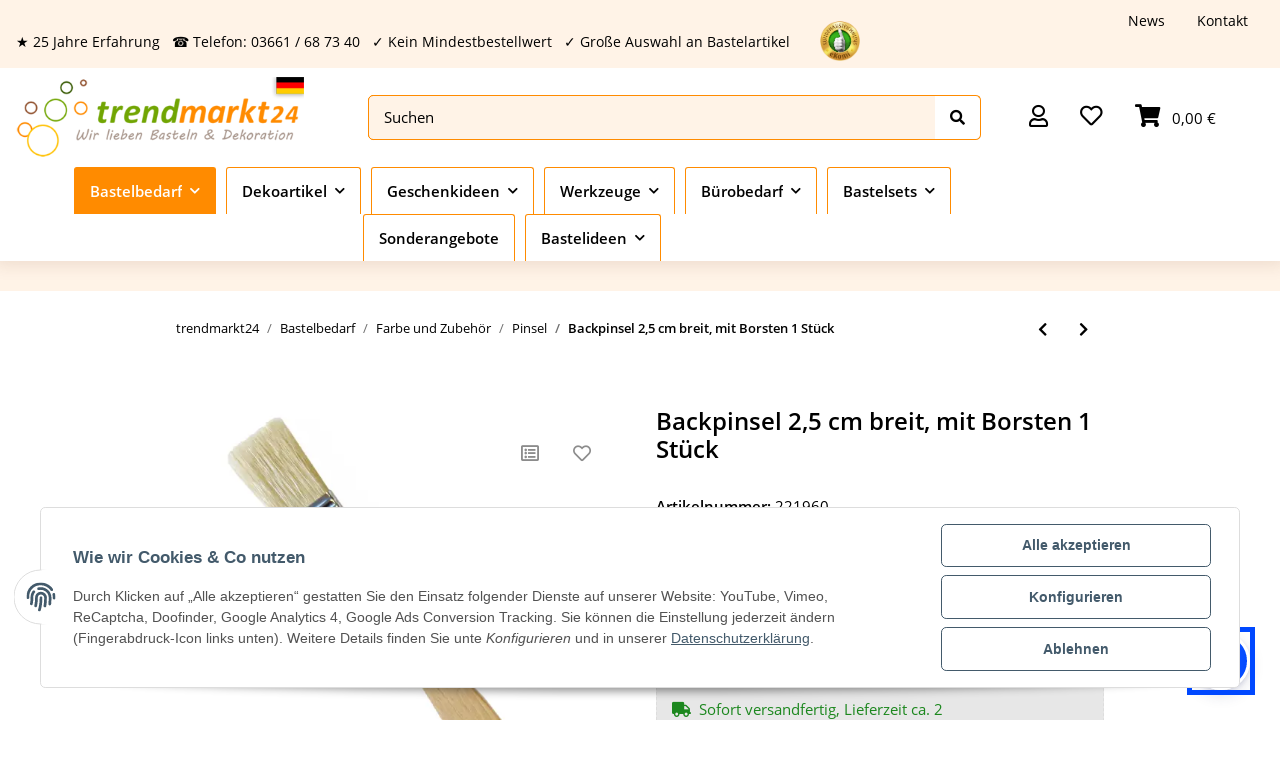

--- FILE ---
content_type: text/html; charset=utf-8
request_url: https://www.trendmarkt24.de/backpinsel-25-cm-breit-mit-borsten
body_size: 48767
content:
<!DOCTYPE html>
<html lang="de" itemscope itemtype="https://schema.org/ItemPage">
    
    <head>
        
            <meta http-equiv="content-type" content="text/html; charset=utf-8">
            <meta name="description" itemprop="description" content="Backpinsel 2,5 cm breit, mit Borsten sicher online bestellen im Shop ✓ Kein Mindestbestellwert ➤ Kostenlose Bastelanleitungen ☆ 20 Jahre Erfahrung">
                        <meta name="viewport" content="width=device-width, initial-scale=1.0">
            <meta http-equiv="X-UA-Compatible" content="IE=edge">
                        <meta name="robots" content="index, follow">

            <meta itemprop="url" content="https://www.trendmarkt24.de/backpinsel-25-cm-breit-mit-borsten">
            
                <meta name="theme-color" content="#1C1D2C">
            
            <meta property="og:type" content="website">
            <meta property="og:site_name" content="Backpinsel | genau die richtige Breite mit reinen Borsten">
            <meta property="og:title" content="Backpinsel | genau die richtige Breite mit reinen Borsten">
            <meta property="og:description" content="Backpinsel 2,5 cm breit, mit Borsten sicher online bestellen im Shop ✓ Kein Mindestbestellwert ➤ Kostenlose Bastelanleitungen ☆ 20 Jahre Erfahrung">
            <meta property="og:url" content="https://www.trendmarkt24.de/backpinsel-25-cm-breit-mit-borsten">

                                    
                            <meta itemprop="image" content="https://www.trendmarkt24.de/media/image/product/8389/lg/backpinsel-25-cm-breit-mit-borsten.jpg">
                <meta property="og:image" content="https://www.trendmarkt24.de/media/image/product/8389/lg/backpinsel-25-cm-breit-mit-borsten.jpg">
                <meta property="og:image:width" content="600">
                <meta property="og:image:height" content="600">
                    

        <title itemprop="name">Backpinsel | genau die richtige Breite mit reinen Borsten</title>

		<link rel="alternate" hreflang="de-DE" href="https://www.trendmarkt24.de/backpinsel-25-cm-breit-mit-borsten">
		<link rel="alternate" hreflang="de-CH" href="https://www.trendmarkt24.ch/backpinsel-25-cm-breit-mit-borsten">
		<link rel="alternate" hreflang="de-AT" href="https://www.trendmarkt24.at/backpinsel-25-cm-breit-mit-borsten">
		<link rel="alternate" href="https://www.trendmarkt24.de/backpinsel-25-cm-breit-mit-borsten" hreflang="x-default">
		
		
                    <link rel="canonical" href="https://www.trendmarkt24.de/backpinsel-25-cm-breit-mit-borsten">
        
        

        
            <link rel="icon" href="https://www.trendmarkt24.de/templates/Unimo/themes/base/images/favicon.ico">
        

        
                                                    
                <style id="criticalCSS">
                    
                        @charset "UTF-8";
:root{--blue: #007bff;--indigo: #6610f2;--purple: #6f42c1;--pink: #e83e8c;--red: #dc3545;--orange: #fd7e14;--yellow: #ffc107;--green: #28a745;--teal: #20c997;--cyan: #17a2b8;--white: #ffffff;--gray: #707070;--gray-dark: #343a40;--primary: #519297;--secondary: #92c4c4;--success: #1C871E;--info: #111111;--warning: #f39932;--danger: #b90000;--light: #E5F1F1;--dark: #525252;--gray: #707070;--gray-light: #E5F1F1;--gray-medium: #ebebeb;--gray-dark: #9b9b9b;--gray-darker: #525252;--breakpoint-xs: 0;--breakpoint-sm: 576px;--breakpoint-md: 768px;--breakpoint-lg: 992px;--breakpoint-xl: 1300px;--font-family-sans-serif: "Open Sans", sans-serif;--font-family-monospace: SFMono-Regular, Menlo, Monaco, Consolas, "Liberation Mono", "Courier New", monospace}*,*::before,*::after{box-sizing:border-box}html{font-family:sans-serif;line-height:1.15;-webkit-text-size-adjust:100%;-webkit-tap-highlight-color:rgba(0, 0, 0, 0)}article,aside,figcaption,figure,footer,header,hgroup,main,nav,section{display:block}body{margin:0;font-family:"Open Sans", sans-serif;font-size:0.9375rem;font-weight:400;line-height:1.5;color:#000000;text-align:left;background-color:#ffffff}[tabindex="-1"]:focus:not(:focus-visible){outline:0 !important}hr{box-sizing:content-box;height:0;overflow:visible}h1,h2,h3,h4,h5,h6{margin-top:0;margin-bottom:1rem}p{margin-top:0;margin-bottom:1rem}abbr[title],abbr[data-original-title]{text-decoration:underline;text-decoration:underline dotted;cursor:help;border-bottom:0;text-decoration-skip-ink:none}address{margin-bottom:1rem;font-style:normal;line-height:inherit}ol,ul,dl{margin-top:0;margin-bottom:1rem}ol ol,ul ul,ol ul,ul ol{margin-bottom:0}dt{font-weight:700}dd{margin-bottom:0.5rem;margin-left:0}blockquote{margin:0 0 1rem}b,strong{font-weight:bolder}small{font-size:80%}sub,sup{position:relative;font-size:75%;line-height:0;vertical-align:baseline}sub{bottom:-0.25em}sup{top:-0.5em}a{color:#000000;text-decoration:underline;background-color:transparent}a:hover{color:#519297;text-decoration:none}a:not([href]):not([class]){color:inherit;text-decoration:none}a:not([href]):not([class]):hover{color:inherit;text-decoration:none}pre,code,kbd,samp{font-family:SFMono-Regular, Menlo, Monaco, Consolas, "Liberation Mono", "Courier New", monospace;font-size:1em}pre{margin-top:0;margin-bottom:1rem;overflow:auto;-ms-overflow-style:scrollbar}figure{margin:0 0 1rem}img{vertical-align:middle;border-style:none}svg{overflow:hidden;vertical-align:middle}table{border-collapse:collapse}caption{padding-top:0.75rem;padding-bottom:0.75rem;color:#707070;text-align:left;caption-side:bottom}th{text-align:inherit;text-align:-webkit-match-parent}label{display:inline-block;margin-bottom:0.5rem}button{border-radius:0}button:focus:not(:focus-visible){outline:0}input,button,select,optgroup,textarea{margin:0;font-family:inherit;font-size:inherit;line-height:inherit}button,input{overflow:visible}button,select{text-transform:none}[role="button"]{cursor:pointer}select{word-wrap:normal}button,[type="button"],[type="reset"],[type="submit"]{-webkit-appearance:button}button:not(:disabled),[type="button"]:not(:disabled),[type="reset"]:not(:disabled),[type="submit"]:not(:disabled){cursor:pointer}button::-moz-focus-inner,[type="button"]::-moz-focus-inner,[type="reset"]::-moz-focus-inner,[type="submit"]::-moz-focus-inner{padding:0;border-style:none}input[type="radio"],input[type="checkbox"]{box-sizing:border-box;padding:0}textarea{overflow:auto;resize:vertical}fieldset{min-width:0;padding:0;margin:0;border:0}legend{display:block;width:100%;max-width:100%;padding:0;margin-bottom:0.5rem;font-size:1.5rem;line-height:inherit;color:inherit;white-space:normal}progress{vertical-align:baseline}[type="number"]::-webkit-inner-spin-button,[type="number"]::-webkit-outer-spin-button{height:auto}[type="search"]{outline-offset:-2px;-webkit-appearance:none}[type="search"]::-webkit-search-decoration{-webkit-appearance:none}::-webkit-file-upload-button{font:inherit;-webkit-appearance:button}output{display:inline-block}summary{display:list-item;cursor:pointer}template{display:none}[hidden]{display:none !important}.img-fluid{max-width:100%;height:auto}.img-thumbnail{padding:0.25rem;background-color:#ffffff;border:1px solid #dee2e6;border-radius:0.325rem;box-shadow:0 1px 2px rgba(0, 0, 0, 0.075);max-width:100%;height:auto}.figure{display:inline-block}.figure-img{margin-bottom:0.5rem;line-height:1}.figure-caption{font-size:90%;color:#707070}code{font-size:87.5%;color:#e83e8c;word-wrap:break-word}a>code{color:inherit}kbd{padding:0.2rem 0.4rem;font-size:87.5%;color:#ffffff;background-color:#212529;border-radius:0.325rem;box-shadow:inset 0 -0.1rem 0 rgba(0, 0, 0, 0.25)}kbd kbd{padding:0;font-size:100%;font-weight:700;box-shadow:none}pre{display:block;font-size:87.5%;color:#212529}pre code{font-size:inherit;color:inherit;word-break:normal}.pre-scrollable{max-height:340px;overflow-y:scroll}.container,.container-fluid,.container-sm,.container-md,.container-lg,.container-xl{width:100%;padding-right:1rem;padding-left:1rem;margin-right:auto;margin-left:auto}@media (min-width:576px){.container,.container-sm{max-width:97vw}}@media (min-width:768px){.container,.container-sm,.container-md{max-width:720px}}@media (min-width:992px){.container,.container-sm,.container-md,.container-lg{max-width:960px}}@media (min-width:1300px){.container,.container-sm,.container-md,.container-lg,.container-xl{max-width:1330px}}.row{display:flex;flex-wrap:wrap;margin-right:-1rem;margin-left:-1rem}.no-gutters{margin-right:0;margin-left:0}.no-gutters>.col,.no-gutters>[class*="col-"]{padding-right:0;padding-left:0}.col-1,.col-2,.col-3,.col-4,.col-5,.col-6,.col-7,.col-8,.col-9,.col-10,.col-11,.col-12,.col,.col-auto,.col-sm-1,.col-sm-2,.col-sm-3,.col-sm-4,.col-sm-5,.col-sm-6,.col-sm-7,.col-sm-8,.col-sm-9,.col-sm-10,.col-sm-11,.col-sm-12,.col-sm,.col-sm-auto,.col-md-1,.col-md-2,.col-md-3,.col-md-4,.col-md-5,.col-md-6,.col-md-7,.col-md-8,.col-md-9,.col-md-10,.col-md-11,.col-md-12,.col-md,.col-md-auto,.col-lg-1,.col-lg-2,.col-lg-3,.col-lg-4,.col-lg-5,.col-lg-6,.col-lg-7,.col-lg-8,.col-lg-9,.col-lg-10,.col-lg-11,.col-lg-12,.col-lg,.col-lg-auto,.col-xl-1,.col-xl-2,.col-xl-3,.col-xl-4,.col-xl-5,.col-xl-6,.col-xl-7,.col-xl-8,.col-xl-9,.col-xl-10,.col-xl-11,.col-xl-12,.col-xl,.col-xl-auto{position:relative;width:100%;padding-right:1rem;padding-left:1rem}.col{flex-basis:0;flex-grow:1;max-width:100%}.row-cols-1>*{flex:0 0 100%;max-width:100%}.row-cols-2>*{flex:0 0 50%;max-width:50%}.row-cols-3>*{flex:0 0 33.3333333333%;max-width:33.3333333333%}.row-cols-4>*{flex:0 0 25%;max-width:25%}.row-cols-5>*{flex:0 0 20%;max-width:20%}.row-cols-6>*{flex:0 0 16.6666666667%;max-width:16.6666666667%}.col-auto{flex:0 0 auto;width:auto;max-width:100%}.col-1{flex:0 0 8.33333333%;max-width:8.33333333%}.col-2{flex:0 0 16.66666667%;max-width:16.66666667%}.col-3{flex:0 0 25%;max-width:25%}.col-4{flex:0 0 33.33333333%;max-width:33.33333333%}.col-5{flex:0 0 41.66666667%;max-width:41.66666667%}.col-6{flex:0 0 50%;max-width:50%}.col-7{flex:0 0 58.33333333%;max-width:58.33333333%}.col-8{flex:0 0 66.66666667%;max-width:66.66666667%}.col-9{flex:0 0 75%;max-width:75%}.col-10{flex:0 0 83.33333333%;max-width:83.33333333%}.col-11{flex:0 0 91.66666667%;max-width:91.66666667%}.col-12{flex:0 0 100%;max-width:100%}.order-first{order:-1}.order-last{order:13}.order-0{order:0}.order-1{order:1}.order-2{order:2}.order-3{order:3}.order-4{order:4}.order-5{order:5}.order-6{order:6}.order-7{order:7}.order-8{order:8}.order-9{order:9}.order-10{order:10}.order-11{order:11}.order-12{order:12}.offset-1{margin-left:8.33333333%}.offset-2{margin-left:16.66666667%}.offset-3{margin-left:25%}.offset-4{margin-left:33.33333333%}.offset-5{margin-left:41.66666667%}.offset-6{margin-left:50%}.offset-7{margin-left:58.33333333%}.offset-8{margin-left:66.66666667%}.offset-9{margin-left:75%}.offset-10{margin-left:83.33333333%}.offset-11{margin-left:91.66666667%}@media (min-width:576px){.col-sm{flex-basis:0;flex-grow:1;max-width:100%}.row-cols-sm-1>*{flex:0 0 100%;max-width:100%}.row-cols-sm-2>*{flex:0 0 50%;max-width:50%}.row-cols-sm-3>*{flex:0 0 33.3333333333%;max-width:33.3333333333%}.row-cols-sm-4>*{flex:0 0 25%;max-width:25%}.row-cols-sm-5>*{flex:0 0 20%;max-width:20%}.row-cols-sm-6>*{flex:0 0 16.6666666667%;max-width:16.6666666667%}.col-sm-auto{flex:0 0 auto;width:auto;max-width:100%}.col-sm-1{flex:0 0 8.33333333%;max-width:8.33333333%}.col-sm-2{flex:0 0 16.66666667%;max-width:16.66666667%}.col-sm-3{flex:0 0 25%;max-width:25%}.col-sm-4{flex:0 0 33.33333333%;max-width:33.33333333%}.col-sm-5{flex:0 0 41.66666667%;max-width:41.66666667%}.col-sm-6{flex:0 0 50%;max-width:50%}.col-sm-7{flex:0 0 58.33333333%;max-width:58.33333333%}.col-sm-8{flex:0 0 66.66666667%;max-width:66.66666667%}.col-sm-9{flex:0 0 75%;max-width:75%}.col-sm-10{flex:0 0 83.33333333%;max-width:83.33333333%}.col-sm-11{flex:0 0 91.66666667%;max-width:91.66666667%}.col-sm-12{flex:0 0 100%;max-width:100%}.order-sm-first{order:-1}.order-sm-last{order:13}.order-sm-0{order:0}.order-sm-1{order:1}.order-sm-2{order:2}.order-sm-3{order:3}.order-sm-4{order:4}.order-sm-5{order:5}.order-sm-6{order:6}.order-sm-7{order:7}.order-sm-8{order:8}.order-sm-9{order:9}.order-sm-10{order:10}.order-sm-11{order:11}.order-sm-12{order:12}.offset-sm-0{margin-left:0}.offset-sm-1{margin-left:8.33333333%}.offset-sm-2{margin-left:16.66666667%}.offset-sm-3{margin-left:25%}.offset-sm-4{margin-left:33.33333333%}.offset-sm-5{margin-left:41.66666667%}.offset-sm-6{margin-left:50%}.offset-sm-7{margin-left:58.33333333%}.offset-sm-8{margin-left:66.66666667%}.offset-sm-9{margin-left:75%}.offset-sm-10{margin-left:83.33333333%}.offset-sm-11{margin-left:91.66666667%}}@media (min-width:768px){.col-md{flex-basis:0;flex-grow:1;max-width:100%}.row-cols-md-1>*{flex:0 0 100%;max-width:100%}.row-cols-md-2>*{flex:0 0 50%;max-width:50%}.row-cols-md-3>*{flex:0 0 33.3333333333%;max-width:33.3333333333%}.row-cols-md-4>*{flex:0 0 25%;max-width:25%}.row-cols-md-5>*{flex:0 0 20%;max-width:20%}.row-cols-md-6>*{flex:0 0 16.6666666667%;max-width:16.6666666667%}.col-md-auto{flex:0 0 auto;width:auto;max-width:100%}.col-md-1{flex:0 0 8.33333333%;max-width:8.33333333%}.col-md-2{flex:0 0 16.66666667%;max-width:16.66666667%}.col-md-3{flex:0 0 25%;max-width:25%}.col-md-4{flex:0 0 33.33333333%;max-width:33.33333333%}.col-md-5{flex:0 0 41.66666667%;max-width:41.66666667%}.col-md-6{flex:0 0 50%;max-width:50%}.col-md-7{flex:0 0 58.33333333%;max-width:58.33333333%}.col-md-8{flex:0 0 66.66666667%;max-width:66.66666667%}.col-md-9{flex:0 0 75%;max-width:75%}.col-md-10{flex:0 0 83.33333333%;max-width:83.33333333%}.col-md-11{flex:0 0 91.66666667%;max-width:91.66666667%}.col-md-12{flex:0 0 100%;max-width:100%}.order-md-first{order:-1}.order-md-last{order:13}.order-md-0{order:0}.order-md-1{order:1}.order-md-2{order:2}.order-md-3{order:3}.order-md-4{order:4}.order-md-5{order:5}.order-md-6{order:6}.order-md-7{order:7}.order-md-8{order:8}.order-md-9{order:9}.order-md-10{order:10}.order-md-11{order:11}.order-md-12{order:12}.offset-md-0{margin-left:0}.offset-md-1{margin-left:8.33333333%}.offset-md-2{margin-left:16.66666667%}.offset-md-3{margin-left:25%}.offset-md-4{margin-left:33.33333333%}.offset-md-5{margin-left:41.66666667%}.offset-md-6{margin-left:50%}.offset-md-7{margin-left:58.33333333%}.offset-md-8{margin-left:66.66666667%}.offset-md-9{margin-left:75%}.offset-md-10{margin-left:83.33333333%}.offset-md-11{margin-left:91.66666667%}}@media (min-width:992px){.col-lg{flex-basis:0;flex-grow:1;max-width:100%}.row-cols-lg-1>*{flex:0 0 100%;max-width:100%}.row-cols-lg-2>*{flex:0 0 50%;max-width:50%}.row-cols-lg-3>*{flex:0 0 33.3333333333%;max-width:33.3333333333%}.row-cols-lg-4>*{flex:0 0 25%;max-width:25%}.row-cols-lg-5>*{flex:0 0 20%;max-width:20%}.row-cols-lg-6>*{flex:0 0 16.6666666667%;max-width:16.6666666667%}.col-lg-auto{flex:0 0 auto;width:auto;max-width:100%}.col-lg-1{flex:0 0 8.33333333%;max-width:8.33333333%}.col-lg-2{flex:0 0 16.66666667%;max-width:16.66666667%}.col-lg-3{flex:0 0 25%;max-width:25%}.col-lg-4{flex:0 0 33.33333333%;max-width:33.33333333%}.col-lg-5{flex:0 0 41.66666667%;max-width:41.66666667%}.col-lg-6{flex:0 0 50%;max-width:50%}.col-lg-7{flex:0 0 58.33333333%;max-width:58.33333333%}.col-lg-8{flex:0 0 66.66666667%;max-width:66.66666667%}.col-lg-9{flex:0 0 75%;max-width:75%}.col-lg-10{flex:0 0 83.33333333%;max-width:83.33333333%}.col-lg-11{flex:0 0 91.66666667%;max-width:91.66666667%}.col-lg-12{flex:0 0 100%;max-width:100%}.order-lg-first{order:-1}.order-lg-last{order:13}.order-lg-0{order:0}.order-lg-1{order:1}.order-lg-2{order:2}.order-lg-3{order:3}.order-lg-4{order:4}.order-lg-5{order:5}.order-lg-6{order:6}.order-lg-7{order:7}.order-lg-8{order:8}.order-lg-9{order:9}.order-lg-10{order:10}.order-lg-11{order:11}.order-lg-12{order:12}.offset-lg-0{margin-left:0}.offset-lg-1{margin-left:8.33333333%}.offset-lg-2{margin-left:16.66666667%}.offset-lg-3{margin-left:25%}.offset-lg-4{margin-left:33.33333333%}.offset-lg-5{margin-left:41.66666667%}.offset-lg-6{margin-left:50%}.offset-lg-7{margin-left:58.33333333%}.offset-lg-8{margin-left:66.66666667%}.offset-lg-9{margin-left:75%}.offset-lg-10{margin-left:83.33333333%}.offset-lg-11{margin-left:91.66666667%}}@media (min-width:1300px){.col-xl{flex-basis:0;flex-grow:1;max-width:100%}.row-cols-xl-1>*{flex:0 0 100%;max-width:100%}.row-cols-xl-2>*{flex:0 0 50%;max-width:50%}.row-cols-xl-3>*{flex:0 0 33.3333333333%;max-width:33.3333333333%}.row-cols-xl-4>*{flex:0 0 25%;max-width:25%}.row-cols-xl-5>*{flex:0 0 20%;max-width:20%}.row-cols-xl-6>*{flex:0 0 16.6666666667%;max-width:16.6666666667%}.col-xl-auto{flex:0 0 auto;width:auto;max-width:100%}.col-xl-1{flex:0 0 8.33333333%;max-width:8.33333333%}.col-xl-2{flex:0 0 16.66666667%;max-width:16.66666667%}.col-xl-3{flex:0 0 25%;max-width:25%}.col-xl-4{flex:0 0 33.33333333%;max-width:33.33333333%}.col-xl-5{flex:0 0 41.66666667%;max-width:41.66666667%}.col-xl-6{flex:0 0 50%;max-width:50%}.col-xl-7{flex:0 0 58.33333333%;max-width:58.33333333%}.col-xl-8{flex:0 0 66.66666667%;max-width:66.66666667%}.col-xl-9{flex:0 0 75%;max-width:75%}.col-xl-10{flex:0 0 83.33333333%;max-width:83.33333333%}.col-xl-11{flex:0 0 91.66666667%;max-width:91.66666667%}.col-xl-12{flex:0 0 100%;max-width:100%}.order-xl-first{order:-1}.order-xl-last{order:13}.order-xl-0{order:0}.order-xl-1{order:1}.order-xl-2{order:2}.order-xl-3{order:3}.order-xl-4{order:4}.order-xl-5{order:5}.order-xl-6{order:6}.order-xl-7{order:7}.order-xl-8{order:8}.order-xl-9{order:9}.order-xl-10{order:10}.order-xl-11{order:11}.order-xl-12{order:12}.offset-xl-0{margin-left:0}.offset-xl-1{margin-left:8.33333333%}.offset-xl-2{margin-left:16.66666667%}.offset-xl-3{margin-left:25%}.offset-xl-4{margin-left:33.33333333%}.offset-xl-5{margin-left:41.66666667%}.offset-xl-6{margin-left:50%}.offset-xl-7{margin-left:58.33333333%}.offset-xl-8{margin-left:66.66666667%}.offset-xl-9{margin-left:75%}.offset-xl-10{margin-left:83.33333333%}.offset-xl-11{margin-left:91.66666667%}}.nav{display:flex;flex-wrap:wrap;padding-left:0;margin-bottom:0;list-style:none}.nav-link{display:block;padding:0.5rem 1rem;text-decoration:none}.nav-link:hover,.nav-link:focus{text-decoration:none}.nav-link.disabled{color:#707070;pointer-events:none;cursor:default}.nav-tabs{border-bottom:1px solid #dee2e6}.nav-tabs .nav-link{margin-bottom:-1px;border:1px solid transparent;border-top-left-radius:0;border-top-right-radius:0}.nav-tabs .nav-link:hover,.nav-tabs .nav-link:focus{border-color:transparent}.nav-tabs .nav-link.disabled{color:#707070;background-color:transparent;border-color:transparent}.nav-tabs .nav-link.active,.nav-tabs .nav-item.show .nav-link{color:#000000;background-color:transparent;border-color:#519297}.nav-tabs .dropdown-menu{margin-top:-1px;border-top-left-radius:0;border-top-right-radius:0}.nav-pills .nav-link{border-radius:0.325rem}.nav-pills .nav-link.active,.nav-pills .show>.nav-link{color:#ffffff;background-color:#519297}.nav-fill>.nav-link,.nav-fill .nav-item{flex:1 1 auto;text-align:center}.nav-justified>.nav-link,.nav-justified .nav-item{flex-basis:0;flex-grow:1;text-align:center}.tab-content>.tab-pane{display:none}.tab-content>.active{display:block}.navbar{position:relative;display:flex;flex-wrap:wrap;align-items:center;justify-content:space-between;padding:0.4rem 1rem}.navbar .container,.navbar .container-fluid,.navbar .container-sm,.navbar .container-md,.navbar .container-lg,.navbar .container-xl,.navbar>.container-sm,.navbar>.container-md,.navbar>.container-lg,.navbar>.container-xl{display:flex;flex-wrap:wrap;align-items:center;justify-content:space-between}.navbar-brand{display:inline-block;padding-top:0.453125rem;padding-bottom:0.453125rem;margin-right:1rem;font-size:1rem;line-height:inherit;white-space:nowrap}.navbar-brand:hover,.navbar-brand:focus{text-decoration:none}.navbar-nav{display:flex;flex-direction:column;padding-left:0;margin-bottom:0;list-style:none}.navbar-nav .nav-link{padding-right:0;padding-left:0}.navbar-nav .dropdown-menu{position:static;float:none}.navbar-text{display:inline-block;padding-top:0.5rem;padding-bottom:0.5rem}.navbar-collapse{flex-basis:100%;flex-grow:1;align-items:center}.navbar-toggler{padding:0.25rem 0.75rem;font-size:1rem;line-height:1;background-color:transparent;border:1px solid transparent;border-radius:0.325rem}.navbar-toggler:hover,.navbar-toggler:focus{text-decoration:none}.navbar-toggler-icon{display:inline-block;width:1.5em;height:1.5em;vertical-align:middle;content:"";background:50% / 100% 100% no-repeat}.navbar-nav-scroll{max-height:75vh;overflow-y:auto}@media (max-width:575.98px){.navbar-expand-sm>.container,.navbar-expand-sm>.container-fluid,.navbar-expand-sm>.container-sm,.navbar-expand-sm>.container-md,.navbar-expand-sm>.container-lg,.navbar-expand-sm>.container-xl{padding-right:0;padding-left:0}}@media (min-width:576px){.navbar-expand-sm{flex-flow:row nowrap;justify-content:flex-start}.navbar-expand-sm .navbar-nav{flex-direction:row}.navbar-expand-sm .navbar-nav .dropdown-menu{position:absolute}.navbar-expand-sm .navbar-nav .nav-link{padding-right:1.5rem;padding-left:1.5rem}.navbar-expand-sm>.container,.navbar-expand-sm>.container-fluid,.navbar-expand-sm>.container-sm,.navbar-expand-sm>.container-md,.navbar-expand-sm>.container-lg,.navbar-expand-sm>.container-xl{flex-wrap:nowrap}.navbar-expand-sm .navbar-nav-scroll{overflow:visible}.navbar-expand-sm .navbar-collapse{display:flex !important;flex-basis:auto}.navbar-expand-sm .navbar-toggler{display:none}}@media (max-width:767.98px){.navbar-expand-md>.container,.navbar-expand-md>.container-fluid,.navbar-expand-md>.container-sm,.navbar-expand-md>.container-md,.navbar-expand-md>.container-lg,.navbar-expand-md>.container-xl{padding-right:0;padding-left:0}}@media (min-width:768px){.navbar-expand-md{flex-flow:row nowrap;justify-content:flex-start}.navbar-expand-md .navbar-nav{flex-direction:row}.navbar-expand-md .navbar-nav .dropdown-menu{position:absolute}.navbar-expand-md .navbar-nav .nav-link{padding-right:1.5rem;padding-left:1.5rem}.navbar-expand-md>.container,.navbar-expand-md>.container-fluid,.navbar-expand-md>.container-sm,.navbar-expand-md>.container-md,.navbar-expand-md>.container-lg,.navbar-expand-md>.container-xl{flex-wrap:nowrap}.navbar-expand-md .navbar-nav-scroll{overflow:visible}.navbar-expand-md .navbar-collapse{display:flex !important;flex-basis:auto}.navbar-expand-md .navbar-toggler{display:none}}@media (max-width:991.98px){.navbar-expand-lg>.container,.navbar-expand-lg>.container-fluid,.navbar-expand-lg>.container-sm,.navbar-expand-lg>.container-md,.navbar-expand-lg>.container-lg,.navbar-expand-lg>.container-xl{padding-right:0;padding-left:0}}@media (min-width:992px){.navbar-expand-lg{flex-flow:row nowrap;justify-content:flex-start}.navbar-expand-lg .navbar-nav{flex-direction:row}.navbar-expand-lg .navbar-nav .dropdown-menu{position:absolute}.navbar-expand-lg .navbar-nav .nav-link{padding-right:1.5rem;padding-left:1.5rem}.navbar-expand-lg>.container,.navbar-expand-lg>.container-fluid,.navbar-expand-lg>.container-sm,.navbar-expand-lg>.container-md,.navbar-expand-lg>.container-lg,.navbar-expand-lg>.container-xl{flex-wrap:nowrap}.navbar-expand-lg .navbar-nav-scroll{overflow:visible}.navbar-expand-lg .navbar-collapse{display:flex !important;flex-basis:auto}.navbar-expand-lg .navbar-toggler{display:none}}@media (max-width:1299.98px){.navbar-expand-xl>.container,.navbar-expand-xl>.container-fluid,.navbar-expand-xl>.container-sm,.navbar-expand-xl>.container-md,.navbar-expand-xl>.container-lg,.navbar-expand-xl>.container-xl{padding-right:0;padding-left:0}}@media (min-width:1300px){.navbar-expand-xl{flex-flow:row nowrap;justify-content:flex-start}.navbar-expand-xl .navbar-nav{flex-direction:row}.navbar-expand-xl .navbar-nav .dropdown-menu{position:absolute}.navbar-expand-xl .navbar-nav .nav-link{padding-right:1.5rem;padding-left:1.5rem}.navbar-expand-xl>.container,.navbar-expand-xl>.container-fluid,.navbar-expand-xl>.container-sm,.navbar-expand-xl>.container-md,.navbar-expand-xl>.container-lg,.navbar-expand-xl>.container-xl{flex-wrap:nowrap}.navbar-expand-xl .navbar-nav-scroll{overflow:visible}.navbar-expand-xl .navbar-collapse{display:flex !important;flex-basis:auto}.navbar-expand-xl .navbar-toggler{display:none}}.navbar-expand{flex-flow:row nowrap;justify-content:flex-start}.navbar-expand>.container,.navbar-expand>.container-fluid,.navbar-expand>.container-sm,.navbar-expand>.container-md,.navbar-expand>.container-lg,.navbar-expand>.container-xl{padding-right:0;padding-left:0}.navbar-expand .navbar-nav{flex-direction:row}.navbar-expand .navbar-nav .dropdown-menu{position:absolute}.navbar-expand .navbar-nav .nav-link{padding-right:1.5rem;padding-left:1.5rem}.navbar-expand>.container,.navbar-expand>.container-fluid,.navbar-expand>.container-sm,.navbar-expand>.container-md,.navbar-expand>.container-lg,.navbar-expand>.container-xl{flex-wrap:nowrap}.navbar-expand .navbar-nav-scroll{overflow:visible}.navbar-expand .navbar-collapse{display:flex !important;flex-basis:auto}.navbar-expand .navbar-toggler{display:none}.navbar-light .navbar-brand{color:rgba(0, 0, 0, 0.9)}.navbar-light .navbar-brand:hover,.navbar-light .navbar-brand:focus{color:rgba(0, 0, 0, 0.9)}.navbar-light .navbar-nav .nav-link{color:#525252}.navbar-light .navbar-nav .nav-link:hover,.navbar-light .navbar-nav .nav-link:focus{color:#519297}.navbar-light .navbar-nav .nav-link.disabled{color:rgba(0, 0, 0, 0.3)}.navbar-light .navbar-nav .show>.nav-link,.navbar-light .navbar-nav .active>.nav-link,.navbar-light .navbar-nav .nav-link.show,.navbar-light .navbar-nav .nav-link.active{color:rgba(0, 0, 0, 0.9)}.navbar-light .navbar-toggler{color:#525252;border-color:rgba(0, 0, 0, 0.1)}.navbar-light .navbar-toggler-icon{background-image:url("data:image/svg+xml,%3csvg xmlns='http://www.w3.org/2000/svg' width='30' height='30' viewBox='0 0 30 30'%3e%3cpath stroke='%23525252' stroke-linecap='round' stroke-miterlimit='10' stroke-width='2' d='M4 7h22M4 15h22M4 23h22'/%3e%3c/svg%3e")}.navbar-light .navbar-text{color:#525252}.navbar-light .navbar-text a{color:rgba(0, 0, 0, 0.9)}.navbar-light .navbar-text a:hover,.navbar-light .navbar-text a:focus{color:rgba(0, 0, 0, 0.9)}.navbar-dark .navbar-brand{color:#ffffff}.navbar-dark .navbar-brand:hover,.navbar-dark .navbar-brand:focus{color:#ffffff}.navbar-dark .navbar-nav .nav-link{color:rgba(255, 255, 255, 0.5)}.navbar-dark .navbar-nav .nav-link:hover,.navbar-dark .navbar-nav .nav-link:focus{color:rgba(255, 255, 255, 0.75)}.navbar-dark .navbar-nav .nav-link.disabled{color:rgba(255, 255, 255, 0.25)}.navbar-dark .navbar-nav .show>.nav-link,.navbar-dark .navbar-nav .active>.nav-link,.navbar-dark .navbar-nav .nav-link.show,.navbar-dark .navbar-nav .nav-link.active{color:#ffffff}.navbar-dark .navbar-toggler{color:rgba(255, 255, 255, 0.5);border-color:rgba(255, 255, 255, 0.1)}.navbar-dark .navbar-toggler-icon{background-image:url("data:image/svg+xml,%3csvg xmlns='http://www.w3.org/2000/svg' width='30' height='30' viewBox='0 0 30 30'%3e%3cpath stroke='rgba%28255, 255, 255, 0.5%29' stroke-linecap='round' stroke-miterlimit='10' stroke-width='2' d='M4 7h22M4 15h22M4 23h22'/%3e%3c/svg%3e")}.navbar-dark .navbar-text{color:rgba(255, 255, 255, 0.5)}.navbar-dark .navbar-text a{color:#ffffff}.navbar-dark .navbar-text a:hover,.navbar-dark .navbar-text a:focus{color:#ffffff}.pagination-sm .page-item.active .page-link::after,.pagination-sm .page-item.active .page-text::after{left:0.375rem;right:0.375rem}.pagination-lg .page-item.active .page-link::after,.pagination-lg .page-item.active .page-text::after{left:1.125rem;right:1.125rem}.page-item{position:relative}.page-item.active{font-weight:700}.page-item.active .page-link::after,.page-item.active .page-text::after{content:"";position:absolute;left:0.5625rem;bottom:0;right:0.5625rem;border-bottom:4px solid #519297}@media (min-width:768px){.dropdown-item.page-item{background-color:transparent}}.page-link,.page-text{text-decoration:none}.pagination{margin-bottom:0;justify-content:space-between;align-items:center}@media (min-width:768px){.pagination{justify-content:normal}.pagination .dropdown>.btn{display:none}.pagination .dropdown-menu{position:static !important;transform:none !important;display:flex;margin:0;padding:0;border:0;min-width:auto}.pagination .dropdown-item{width:auto;display:inline-block;padding:0}.pagination .dropdown-item.active{background-color:transparent;color:#000000}.pagination .dropdown-item:hover{background-color:transparent}.pagination .pagination-site{display:none}}@media (max-width:767.98px){.pagination .dropdown-item{padding:0}.pagination .dropdown-item.active .page-link,.pagination .dropdown-item.active .page-text,.pagination .dropdown-item:active .page-link,.pagination .dropdown-item:active .page-text{color:#525252}}.productlist-page-nav{align-items:center}.productlist-page-nav .pagination{margin:0}.productlist-page-nav .displayoptions{margin-bottom:1rem}@media (min-width:768px){.productlist-page-nav .displayoptions{margin-bottom:0}}.productlist-page-nav .displayoptions .btn-group+.btn-group+.btn-group{margin-left:0.5rem}.productlist-page-nav .result-option-wrapper{margin-right:0.5rem}.productlist-page-nav .productlist-item-info{margin-bottom:0.5rem;margin-left:auto;margin-right:auto;display:flex}@media (min-width:768px){.productlist-page-nav .productlist-item-info{margin-right:0;margin-bottom:0}.productlist-page-nav .productlist-item-info.productlist-item-border{border-right:1px solid #ebebeb;padding-right:1rem}}.productlist-page-nav.productlist-page-nav-header-m{margin-top:3rem}@media (min-width:768px){.productlist-page-nav.productlist-page-nav-header-m{margin-top:2rem}.productlist-page-nav.productlist-page-nav-header-m>.col{margin-top:1rem}}.productlist-page-nav-bottom{margin-bottom:2rem}.pagination-wrapper{margin-bottom:1rem;align-items:center;border-top:1px solid #E5F1F1;border-bottom:1px solid #E5F1F1;padding-top:0.5rem;padding-bottom:0.5rem}.pagination-wrapper .pagination-entries{font-weight:700;margin-bottom:1rem}@media (min-width:768px){.pagination-wrapper .pagination-entries{margin-bottom:0}}.pagination-wrapper .pagination-selects{margin-left:auto;margin-top:1rem}@media (min-width:768px){.pagination-wrapper .pagination-selects{margin-left:0;margin-top:0}}.pagination-wrapper .pagination-selects .pagination-selects-entries{margin-bottom:1rem}@media (min-width:768px){.pagination-wrapper .pagination-selects .pagination-selects-entries{margin-right:1rem;margin-bottom:0}}.pagination-no-wrapper{border:0;padding-top:0;padding-bottom:0}.fa,.fas,.far,.fal{display:inline-block}h1,h2,h3,h4,h5,h6,.h1,.h2,.h3,.productlist-filter-headline,.sidepanel-left .box-normal .box-normal-link,.h4,.h5,.h6{margin-bottom:1rem;font-family:"Open Sans", sans-serif;font-weight:700;line-height:1.2;color:#000000}h1,.h1{font-size:1.75rem}h2,.h2{font-size:1.5rem}h3,.h3,.productlist-filter-headline,.sidepanel-left .box-normal .box-normal-link{font-size:1.25rem}h4,.h4{font-size:0.9375rem}h5,.h5{font-size:0.9375rem}h6,.h6{font-size:0.9375rem}.banner .img-fluid{width:100%}.label-slide .form-group:not(.exclude-from-label-slide):not(.checkbox) label{display:none}.modal{display:none}.carousel-thumbnails .slick-arrow{opacity:0}.consent-modal:not(.active){display:none}.consent-banner-icon{width:1em;height:1em}.mini>#consent-banner{display:none}html{overflow-y:scroll}.dropdown-menu{display:none}.dropdown-toggle::after{content:"";margin-left:0.5rem;display:inline-block}.list-unstyled,.list-icons{padding-left:0;list-style:none}.input-group{position:relative;display:flex;flex-wrap:wrap;align-items:stretch;width:100%}.input-group>.form-control{flex:1 1 auto;width:1%}#main-wrapper,#header-top-bar,header{background:#ffffff}.container-fluid-xl{max-width:103.125rem}.nav-dividers .nav-item{position:relative}.nav-dividers .nav-item:not(:last-child)::after{content:"";position:absolute;right:0;top:0.5rem;height:calc(100% - 1rem);border-right:0.0625rem solid currentColor}.nav-link{text-decoration:none}.nav-scrollbar{overflow:hidden;display:flex;align-items:center}.nav-scrollbar .nav,.nav-scrollbar .navbar-nav{flex-wrap:nowrap}.nav-scrollbar .nav-item{white-space:nowrap}.nav-scrollbar-inner{overflow-x:auto;padding-bottom:1.5rem;align-self:flex-start}#shop-nav{align-items:center;flex-shrink:0;margin-left:auto}@media (max-width:767.98px){#shop-nav .nav-link{padding-left:0.7rem;padding-right:0.7rem}}.search-wrapper{width:100%}.has-left-sidebar .breadcrumb-container{padding-left:0;padding-right:0}.breadcrumb{display:flex;flex-wrap:wrap;padding:0.5rem 0;margin-bottom:0;list-style:none;background-color:transparent;border-radius:0}.breadcrumb-item+.breadcrumb-item{padding-left:0.5rem}.breadcrumb-item+.breadcrumb-item::before{display:inline-block;padding-right:0.5rem;color:#707070;content:"/"}.breadcrumb-item.active{color:#525252;font-weight:700}.breadcrumb-item.first::before{display:none}.breadcrumb-wrapper{margin-bottom:2rem}@media (min-width:992px){.breadcrumb-wrapper{border-style:solid;border-color:#ebebeb;border-width:1px 0}}.breadcrumb{font-size:0.8125rem}.breadcrumb a{text-decoration:none}.breadcrumb-back{padding-right:1rem;margin-right:1rem;border-right:1px solid #ebebeb}.breadcrumb-item{display:none}@media (min-width:768px){.breadcrumb-item{display:flex}}@media (min-width:768px){.breadcrumb-arrow{display:none}}#header-top-bar{position:relative;background-color:#ffffff;z-index:1021;flex-direction:row-reverse}#header-top-bar,header{background-color:#C4DFDF;color:#000000}#header-top-bar a:not(.dropdown-item):not(.btn),header a:not(.dropdown-item):not(.btn){text-decoration:none;color:#000000}#header-top-bar a:not(.dropdown-item):not(.btn):hover,header a:not(.dropdown-item):not(.btn):hover{color:#519297}.img-aspect-ratio{width:100%;height:auto}header{box-shadow:0 1rem 0.5625rem -0.75rem rgba(0, 0, 0, 0.06);position:relative;z-index:1020}header .form-control,header .form-control:focus{background-color:#C4DFDF;color:#000000}header .navbar{padding:0;position:static}@media (min-width:992px){header{padding-bottom:0}header .navbar-brand{margin-right:3rem}}header .navbar-brand{padding-top:0.4rem;padding-bottom:0.4rem}header .navbar-brand img{height:2rem;width:auto}header .navbar-toggler{color:#525252}header .nav-right .dropdown-menu{margin-top:-0.03125rem;box-shadow:inset 0 1rem 0.5625rem -0.75rem rgba(0, 0, 0, 0.06)}@media (min-width:992px){header .navbar-brand{padding-top:0.6rem;padding-bottom:0.6rem}header .navbar-brand img{height:3.0625rem}header .navbar-collapse{height:4.3125rem}header .navbar-nav>.nav-item>.nav-link{position:relative;padding:1.5rem}header .navbar-nav>.nav-item>.nav-link::before{content:"";position:absolute;bottom:0;left:50%;transform:translateX(-50%);border-width:0 0 6px;border-color:#519297;border-style:solid;transition:width 0.4s;width:0}header .navbar-nav>.nav-item.active>.nav-link::before,header .navbar-nav>.nav-item:hover>.nav-link::before,header .navbar-nav>.nav-item.hover>.nav-link::before{width:100%}header .navbar-nav>.nav-item .nav{flex-wrap:wrap}header .navbar-nav .nav .nav-link{padding:0}header .navbar-nav .nav .nav-link::after{display:none}header .navbar-nav .dropdown .nav-item{width:100%}header .nav-mobile-body{align-self:flex-start;width:100%}header .nav-scrollbar-inner{width:100%}header .nav-right .nav-link{padding-top:1.5rem;padding-bottom:1.5rem}}.btn{display:inline-block;font-weight:600;color:#000000;text-align:center;vertical-align:middle;user-select:none;background-color:transparent;border:1px solid transparent;padding:0.625rem 0.9375rem;font-size:0.9375rem;line-height:1.5;border-radius:0.325rem}.btn.disabled,.btn:disabled{opacity:0.65;box-shadow:none}.btn:not(:disabled):not(.disabled):active,.btn:not(:disabled):not(.disabled).active{box-shadow:none}.form-control{display:block;width:100%;height:calc(1.5em + 1.25rem + 2px);padding:0.625rem 0.9375rem;font-size:0.9375rem;font-weight:400;line-height:1.5;color:#525252;background-color:#ffffff;background-clip:padding-box;border:1px solid #707070;border-radius:0.325rem;box-shadow:inset 0 1px 1px rgba(0, 0, 0, 0.075);transition:border-color 0.15s ease-in-out, box-shadow 0.15s ease-in-out}@media (prefers-reduced-motion:reduce){.form-control{transition:none}}.square{display:flex;position:relative}.square::before{content:"";display:inline-block;padding-bottom:100%}#product-offer .product-info ul.info-essential{margin:2rem 0;padding-left:0;list-style:none}.price_wrapper{margin-bottom:1.5rem}.price_wrapper .price{display:inline-block}.price_wrapper .bulk-prices{margin-top:1rem}.price_wrapper .bulk-prices .bulk-price{margin-right:0.25rem}#product-offer .product-info{border:0}#product-offer .product-info .bordered-top-bottom{padding:1rem;border-top:1px solid #E5F1F1;border-bottom:1px solid #E5F1F1}#product-offer .product-info ul.info-essential{margin:2rem 0}#product-offer .product-info .shortdesc{margin-bottom:1rem}#product-offer .product-info .product-offer{margin-bottom:2rem}#product-offer .product-info .product-offer>.row{margin-bottom:1.5rem}#product-offer .product-info .stock-information{border-top:1px solid #ebebeb;border-bottom:1px solid #ebebeb;align-items:flex-end}#product-offer .product-info .stock-information.stock-information-p{padding-top:1rem;padding-bottom:1rem}@media (max-width:767.98px){#product-offer .product-info .stock-information{margin-top:1rem}}#product-offer .product-info .question-on-item{margin-left:auto}#product-offer .product-info .question-on-item .question{padding:0}.flex-row-reverse{flex-direction:row-reverse !important}.flex-column{flex-direction:column !important}.justify-content-start{justify-content:flex-start !important}.collapse:not(.show){display:none}.d-none{display:none !important}.d-block{display:block !important}.d-flex{display:flex !important}.d-inline-block{display:inline-block !important}@media (min-width:992px){.d-lg-none{display:none !important}.d-lg-block{display:block !important}.d-lg-flex{display:flex !important}}@media (min-width:768px){.d-md-none{display:none !important}.d-md-block{display:block !important}.d-md-flex{display:flex !important}.d-md-inline-block{display:inline-block !important}}@media (min-width:992px){.justify-content-lg-end{justify-content:flex-end !important}}.list-gallery{display:flex;flex-direction:column}.list-gallery .second-wrapper{position:absolute;top:0;left:0;width:100%;height:100%}.list-gallery img.second{opacity:0}.form-group{margin-bottom:1rem}.btn-secondary{background-color:#92c4c4;color:#E5F1F1}.btn-outline-secondary{color:#92c4c4;border-color:#92c4c4}.btn-group{display:inline-flex}.productlist-filter-headline{border-bottom:1px solid #ebebeb;padding-bottom:0.5rem;margin-bottom:1rem}hr{margin-top:1rem;margin-bottom:1rem;border:0;border-top:1px solid rgba(0, 0, 0, 0.1)}.badge-circle-1{background-color:#ffffff}#content{padding-bottom:3rem}#content-wrapper{margin-top:0}#content-wrapper.has-fluid{padding-top:1rem}#content-wrapper:not(.has-fluid){padding-top:2rem}@media (min-width:992px){#content-wrapper:not(.has-fluid){padding-top:4rem}}.content-cats-small{margin-bottom:3rem}@media (min-width:768px){.content-cats-small>div{margin-bottom:1rem}}.content-cats-small .sub-categories{display:flex;flex-direction:column;flex-grow:1;flex-basis:auto;align-items:stretch;justify-content:flex-start;height:100%}.content-cats-small .sub-categories .subcategories-image{justify-content:center;align-items:flex-start;margin-bottom:1rem}.content-cats-small::after{display:block;clear:both;content:""}.content-cats-small .outer{margin-bottom:0.5rem}.content-cats-small .caption{margin-bottom:0.5rem}@media (min-width:768px){.content-cats-small .caption{text-align:center}}.content-cats-small hr{margin-top:1rem;margin-bottom:1rem;padding-left:0;list-style:none}aside h4{margin-bottom:1rem}aside .card{border:none;box-shadow:none;background-color:transparent}aside .card .card-title{margin-bottom:0.5rem;font-size:1.5rem;font-weight:600}aside .card.card-default .card-heading{border-bottom:none;padding-left:0;padding-right:0}aside .card.card-default>.card-heading>.card-title{color:#000000;font-weight:600;border-bottom:1px solid #E5F1F1;padding:10px 0}aside .card>.card-body{padding:0}aside .card>.card-body .card-title{font-weight:600}aside .nav-panel .nav{flex-wrap:initial}aside .nav-panel>.nav>.active>.nav-link{border-bottom:0.375rem solid #519297;cursor:pointer}aside .nav-panel .active>.nav-link{font-weight:700}aside .nav-panel .nav-link[aria-expanded=true] i.fa-chevron-down{transform:rotate(180deg)}aside .nav-panel .nav-link,aside .nav-panel .nav-item{clear:left}aside .box .nav-link,aside .box .nav a,aside .box .dropdown-menu .dropdown-item{text-decoration:none;white-space:normal}aside .box .nav-link{padding-left:0;padding-right:0}aside .box .snippets-categories-nav-link-child{padding-left:0.5rem;padding-right:0.5rem}aside .box-monthlynews a .value{text-decoration:underline}aside .box-monthlynews a .value:hover{text-decoration:none}.box-categories .dropdown .collapse,.box-linkgroup .dropdown .collapse{background:#E5F1F1}.box-categories .nav-link{cursor:pointer}.box_login .register{text-decoration:underline}.box_login .register:hover{text-decoration:none}.box_login .register .fa{color:#519297}.box_login .resetpw{text-decoration:underline}.box_login .resetpw:hover{text-decoration:none}.jqcloud-word.w0{color:#97bec1;font-size:70%}.jqcloud-word.w1{color:#89b5b8;font-size:100%}.jqcloud-word.w2{color:#7bacb0;font-size:130%}.jqcloud-word.w3{color:#6da3a8;font-size:160%}.jqcloud-word.w4{color:#5f9b9f;font-size:190%}.jqcloud-word.w5{color:#519297;font-size:220%}.jqcloud-word.w6{color:#4b868b;font-size:250%}.jqcloud-word.w7{color:#447b7f;font-size:280%}.jqcloud{line-height:normal;overflow:hidden;position:relative}.jqcloud-word a{color:inherit !important;font-size:inherit !important;text-decoration:none !important}.jqcloud-word a:hover{color:#519297 !important}.searchcloud{width:100%;height:200px}#footer-boxes .card{background:transparent;border:0}#footer-boxes .card a{text-decoration:none}@media (min-width:768px){.box-normal{margin-bottom:1.5rem}}.box-normal .box-normal-link{text-decoration:none;font-weight:700;margin-bottom:0.5rem}@media (min-width:768px){.box-normal .box-normal-link{display:none}}.box-filter-hr{margin-top:0.5rem;margin-bottom:0.5rem}.box-normal-hr{margin-top:1rem;margin-bottom:1rem;display:flex}@media (min-width:768px){.box-normal-hr{display:none}}.box-last-seen .box-last-seen-item{margin-bottom:1rem}.box-nav-item{margin-top:0.5rem}@media (min-width:768px){.box-nav-item{margin-top:0}}.box-login .box-login-resetpw{margin-bottom:0.5rem;padding-left:0;padding-right:0;display:block}.box-slider{margin-bottom:1.5rem}.box-link-wrapper{align-items:center;display:flex}.box-link-wrapper i.snippets-filter-item-icon-right{color:#707070}.box-link-wrapper .badge{margin-left:auto}.box-delete-button{text-align:right;white-space:nowrap}.box-delete-button .remove{float:right}.box-filter-price .box-filter-price-collapse{padding-bottom:1.5rem}.hr-no-top{margin-top:0;margin-bottom:1rem}.characteristic-collapse-btn-inner img{margin-right:0.25rem}#search{margin-right:1rem;display:none}@media (min-width:992px){#search{display:block}}#footer{background-color:#e5f1f1;color:#000000}.toggler-logo-wrapper{float:left}@media (max-width:991.98px){.toggler-logo-wrapper{position:absolute}.toggler-logo-wrapper .logo-wrapper{float:left}.toggler-logo-wrapper .burger-menu-wrapper{float:left;padding-top:1rem}}.navbar .container{display:block}.lazyloading{color:transparent;width:auto;height:auto;max-width:40px;max-height:40px}.lazyload{opacity:0 !important}.fa-sup{font-size:0.6875rem !important}.fa-list::before,.fa-heart::before,.fa-user::before{font-weight:normal}.fa-list::before{content:'\f02e' !important;font-family:"Font Awesome 5 Free" !important}@media (min-width:1300px){.is-boxed{background-color:#f8f8f8}.is-boxed body{max-width:1330px;margin:1rem auto;box-shadow:0 0.5rem 1rem rgba(0, 0, 0, 0.15)}.is-boxed .container,.is-boxed .container-fluid,.is-boxed .container-sm,.is-boxed .container-md,.is-boxed .container-lg,.is-boxed .container-xl{padding-left:2rem;padding-right:2rem}.is-boxed :is(div.topbar-wrapper){border-radius:0.325rem 0.325rem 0 0}.is-boxed #copyright{border-radius:0 0 0.325rem 0.325rem}}.container-fluid-xl{max-width:1330px !important}#header-top-bar{background-color:#ffffff;color:#000000;font-size:0.95em}#header-top-bar a:not(.dropdown-item):not(.btn){color:#000000}#header-top-bar a:not(.dropdown-item):not(.btn):hover{color:#519297}#header-top-bar>.flex-row-reverse{justify-content:space-between}#header-top-bar .nav-dividers .nav-item:not(:last-child)::after{display:none;color:rgba(0, 0, 0, 0.7)}#header-top-bar .nav-link{padding-top:0.65rem;padding-bottom:0.65rem}.search-wrapper .form-control{background-color:#d5e8e8 !important;border-color:#d5e8e8;border-top-right-radius:0;border-bottom-right-radius:0}.search-wrapper .btn-secondary{color:#ffffff;background-color:#519297;border-color:#519297;border-left:0 !important;border-top-right-radius:0.325rem !important;border-bottom-right-radius:0.325rem !important}header{box-shadow:none !important}@media (min-width:768px){header .cart-icon-dropdown:not(.not-empty) .cart-icon-dropdown-icon{margin-right:0.5rem}}@media (min-width:992px){header.full-width-mega #mainNavigation{position:relative;background-color:#e5f1f1;border-radius:0.325rem 0.325rem 0 0}header.full-width-mega #mainNavigation .navbar-nav>.nav-item>.nav-link{padding-left:1.5rem !important;padding-right:1.5rem !important}header.full-width-mega #mainNavigation .navbar-nav>.nav-item .dropdown-menu>.dropdown-body>.container{padding-left:2rem;padding-right:2rem}header.full-width-mega .nav-right .dropdown-menu{box-shadow:none !important;border-radius:0.325rem}header.full-width-mega .nav-right .dropdown-menu .dropdown-footer{border-radius:0 0 0.325rem 0.325rem}header>.container-fluid,header>.container-sm,header>.container-md,header>.container-lg,header>.container-xl{display:flex;justify-content:space-between}header .toggler-logo-wrapper{align-items:center;display:flex}header .navbar-collapse,header nav.navbar{width:100%;height:auto !important}}header .navbar{align-items:center !important}header .nav-scrollbar-inner{padding-bottom:0 !important}header .search-wrapper .form-control:focus{border-width:0 0 1px 0;border-color:#d5e8e8}header .search-wrapper .btn-secondary{color:#000000;background-color:#e5f1f1;border-color:#e5f1f1}header .dropdown-menu{background-color:#ffffff !important}header .dropdown-menu.cart-dropdown{padding:1rem}@media (min-width:992px){header .navbar-nav>.nav-item>.nav-link{padding:0.75rem 1rem !important}header .navbar-nav>.nav-item.active>.nav-link{background-color:#ffffff;border-radius:0.325rem 0.325rem 0 0;color:#519297}header .navbar-nav>.nav-item>.nav-link{font-weight:700}header .navbar-nav>.nav-item>.nav-link::before{border-width:0 !important}header .navbar-nav>.nav-item:hover>.nav-link>span::before,header .navbar-nav>.nav-item.active>.nav-link>span::before{width:calc(100% - 2rem)}header .nav-right .nav-link .fas{font-size:1.5em}}@media (min-width:992px){#content-wrapper:not(.has-fluid){padding-top:1rem !important}.breadcrumb-wrapper{border-width:0 !important}}aside .box{background:#ffff;border:1px #e7e7e7 solid !important}.product-wrapper .productbox-inner{border:1px dashed #dadae5;text-align:center;padding:15px;border-radius:5px}.sub-categories{border:1px solid #dadae5;text-align:center;padding:0;border-radius:3px}#footer .footer-social-media ul .btn-icon-secondary{color:#000000;background:#fff;border:1px #ddd solid}.product-offer{background:#E7E7E7;border:1px #ddd dashed;border-radius:5px;padding:15px}.nav-mobile-heading:first-of-type{content:"Home"}.product-offer .form-counter,.product-offer .form-counter .form-control{background:#fff}.badge-primary{color:#fff;background:#71a503}.btn-primary{color:#fff;border-color:#71a503;background:#71a503}.product-offer .ppc-ecs-horizontal-container,.product-offer .lpa-button-context-payDetail{display:none}#header-top-bar{background:#fff3e7}#mainNavigation>div.nav-mobile-body>ul>li.nav-item.nav-scrollbar-item:nth-of-type(2){display:none}.search-wrapper .form-control{background-color:#fff3e7 !important;border-color:#ff8b00 !important}header{background:#fff;-webkit-box-shadow:0px 0px 15px 5px rgba(102, 46, 0, 0.1) !important;box-shadow:0px 0px 15px 5px rgba(102, 46, 0, 0.1) !important}#footer #copyright{background:#fff3e7;color:#662e00}#footer #copyright a{color:#662e00 !important}header .search-wrapper .btn-secondary{background-color:#ffffff !important;border-color:#ff8b00 !important}#main-wrapper{background:#fff3e7;padding-top:30px;margin-top:0;padding-bottom:30px}#main-wrapper #content-wrapper,#main-wrapper .opc-Container{background:#ffffff;padding-top:20px;padding-bottom:20px}#footer{background:#ffffff;-webkit-box-shadow:0px 0px 15px 5px rgba(102, 46, 0, 0.1) !important;box-shadow:0px 0px 15px 5px rgba(102, 46, 0, 0.1) !important}header .navbar-nav{background:#ffffff}header.full-width-mega #mainNavigation .navbar-nav>.nav-item>.nav-link{padding-left:15px !important;padding-right:15px !important;margin:0 5px;border:1px #ff8b00 solid;border-bottom-width:0px !important;border-top-left-radius:3px !important;border-top-right-radius:3px !important}header .navbar-nav>.nav-item.active>.nav-link{background:#ff8b00;color:#fff !important}header .submenu-headline-toplevel{background:#fff3e7;color:#662e00}#header-top-bar a:not(.dropdown-item):not(.btn):hover,header a:not(.dropdown-item):not(.btn):hover{color:#ff8b00}.productlist-page-nav{background:#fafafa}aside .box .dropdown-toggle::after,aside .box :not(.navbar-toggler)[data-toggle="collapse"]::after{background:#fff}aside .box{border:0}.tab-navigation{border:2px #dadae5 dashed;background:#fafafa}.table-striped tbody tr:nth-of-type(even){background:#fff}a:hover,#footer a:not(.btn):hover{color:#ff8b00}.btn-animated .btn-primary:hover{background:#ff8b00;border-color:#ff8b00}.slick-arrow:hover{background:#ff8b00}.nav-tabs .nav-link.active,.nav-tabs .nav-item.show .nav-link,.tab-navigation .nav-link::after,.btn-outline-primary{border-color:#ff8b00}#image_wrapper .product-thumbnails:not(.slick-initialized) div.js-gallery-images,.carousel-thumbnails .slick-slide{border:0;border:1px solid #ddd;padding:10px}.product-detail .product-thumbnails-wrapper .product-thumbnails{overflow-x:hidden}#main-wrapper #content-wrapper,#main-wrapper .opc-Container{max-width:1330px;margin:0 auto}.hr-sect::before,.hr-sect::after{background:#fff;border-bottom:2px #dadae5 dashed}.content-cats-small .sub-categories .subcategories-image{max-height:150px}.content-cats-small .caption{background:#71a503;color:#fff;margin:0;padding:8px 5px}.content-cats-small .caption a{color:#fff;text-decoration:none}#result-wrapper>picture{float:right;margin-left:20px;margin-bottom:10px}#result-wrapper .title h1{position:absolute;right:0;top:-50px;font-size:1em;background:#f7f7f7;padding:10px;margin:0}.ribbon-8,.noUi-horizontal .noUi-connect,.noUi-horizontal .noUi-handle,.form-counter .btn:hover{background:#71a503}.btn-outline-secondary:not(:disabled):not(.disabled):active,.btn-outline-secondary:not(:disabled):not(.disabled).active,.show>.btn-outline-secondary.dropdown-toggle,.show>.btn-outline-secondary:not(.navbar-toggler)[data-toggle="collapse"],.btn-outline-secondary,.custom-select,.form-control{border-color:#dadae5}.btn-outline-secondary:not(:disabled):not(.disabled):active,.btn-outline-secondary:not(:disabled):not(.disabled).active,.show>.btn-outline-secondary.dropdown-toggle,.show>.btn-outline-secondary:not(.navbar-toggler)[data-toggle="collapse"],.form-counter .btn{background:#e7e7e7}.price-range-inputs .input-group-text{border-color:#dadae5;background:#e7e7e7}.btn-outline-secondary:hover{border-color:#dadae5;background:#71a503;color:#fff}.dropdown-item.active,.dropdown-item:active,.dropdown-item:hover,.dropdown-item:focus,.form-counter .form-control{background:#e7e7e7}.productlist-page-nav .dropdown-menu{background:#fff}aside .nav-panel .active>.nav-link{color:#ff8b00}aside .box-categories .dropdown .collapse>.nav,aside .box-linkgroup .dropdown .collapse>.nav{border-left:0}header .submenu-headline-toplevel{background:none;color:#71a503;margin:0 !important;padding:0 !important}.product-detail .price_wrapper>p{margin:15px 0 -20px 0;max-width:400px}.card-header{border:2px #dadae5 dashed;color:#000000;background:#fafafa}.fa-sup{background:#71a503}.card-gray{background:#fafafa}.btn-animated .btn-outline-primary:hover,.btn-outline-primary:hover,.btn-animated .btn-outline-primary::after{border-color:#71a503;background:#71a503;color:#fff}.footnote-vat{padding-bottom:15px}#copyright{display:none}@media (min-width:992px){.full-width-mega .menu-center-center.menu-multiple-rows-multiple .nav-scrollbar-inner,header .navbar-nav>.nav-item.dropdown-full .dropdown-menu{min-width:992px}}@media (max-width:991px){#shop-nav .account-icon-dropdown{float:left}#shop-nav .cart-icon-dropdown{float:right}#content .desc{max-height:155px;overflow:scroll}#content .content-cats-small .col{margin-bottom:20px}.nav{display:block}header.full-width-mega #mainNavigation .navbar-nav>.nav-item>.nav-link{border-radius:0 !important;border:0}.fixed-search{background:#fff}.search-wrapper .btn-secondary{background:#ff8b00;border-color:#ff8b00}header .navbar-nav .nav-item,header .navbar-nav .nav-link{padding-top:0.5rem;padding-bottom:0.5rem;border-bottom:1px #ddd solid}#result-wrapper>picture{float:none;margin:10px auto !important;text-align:center}#result-wrapper>picture img{max-height:100px;width:auto}.productlist-header-description-image{margin:0}}header .navbar-nav .nav{flex-direction:column;max-height:500px}.product-detail .product-thumbnails-wrapper .product-thumbnails{overflow-x:hidden;overflow-y:hidden}#mainNavigation>div.nav-mobile-body>ul>li.nav-item.nav-scrollbar-item:nth-of-type(3) .nav{max-height:400px;content:Bastelbedarf}#mainNavigation>div.nav-mobile-body>ul>li.nav-item.nav-scrollbar-item:nth-of-type(3) .dropdown-menu .nav-item:nth-of-type(2)::before{content:"Bastel- & Grundmaterial:";display:block;color:#71a503;border-bottom:1px #71a503 solid;margin-bottom:10px}#mainNavigation>div.nav-mobile-body>ul>li.nav-item.nav-scrollbar-item:nth-of-type(3) .dropdown-menu .nav-item:nth-of-type(23)::before{content:"Material Kindergarten & Schulen:";display:block;color:#71a503;border-bottom:1px #71a503 solid;margin-bottom:10px}#mainNavigation>div.nav-mobile-body>ul>li.nav-item.nav-scrollbar-item:nth-of-type(3) .dropdown-menu .nav-item:nth-of-type(24)::before{content:"Floristik & Zubehör:";display:block;color:#71a503;border-bottom:1px #71a503 solid;margin-bottom:10px}#mainNavigation>div.nav-mobile-body>ul>li.nav-item.nav-scrollbar-item:nth-of-type(3) .dropdown-menu .nav-item:nth-of-type(29)::before{content:"Gestlaten & Basteln:";display:block;color:#71a503;border-bottom:1px #71a503 solid;margin-bottom:10px}#mainNavigation>div.nav-mobile-body>ul>li.nav-item.nav-scrollbar-item:nth-of-type(3) .dropdown-menu .nav-item:nth-of-type(33)::before{content:"Saisonales Basteln & mehr:";display:block;color:#71a503;border-bottom:1px #71a503 solid;margin-bottom:10px}#mainNavigation>div.nav-mobile-body>ul>li.nav-item.nav-scrollbar-item:nth-of-type(4) .nav{max-height:350px;content:Dekoartikel}#mainNavigation>div.nav-mobile-body>ul>li.nav-item.nav-scrollbar-item:nth-of-type(4) .dropdown-menu .nav-item:nth-of-type(2)::before{content:"Tischdekoration & Zubehör:";display:block;color:#71a503;border-bottom:1px #71a503 solid;margin-bottom:10px}#mainNavigation>div.nav-mobile-body>ul>li.nav-item.nav-scrollbar-item:nth-of-type(4) .dropdown-menu .nav-item:nth-of-type(9)::before{content:"Floristik & Zubehör:";display:block;color:#71a503;border-bottom:1px #71a503 solid;margin-bottom:10px}#mainNavigation>div.nav-mobile-body>ul>li.nav-item.nav-scrollbar-item:nth-of-type(4) .dropdown-menu .nav-item:nth-of-type(14)::before{content:"Partydeko & weitere Deko:";display:block;color:#71a503;border-bottom:1px #71a503 solid;margin-bottom:10px}#mainNavigation>div.nav-mobile-body>ul>li.nav-item.nav-scrollbar-item:nth-of-type(5) .nav{max-height:200px;content:Geschenkideen}#mainNavigation>div.nav-mobile-body>ul>li.nav-item.nav-scrollbar-item:nth-of-type(5) .dropdown-menu .nav-item:nth-of-type(2)::before{content:"Gutscheine:";display:block;color:#71a503;border-bottom:1px #71a503 solid;margin-bottom:10px}#mainNavigation>div.nav-mobile-body>ul>li.nav-item.nav-scrollbar-item:nth-of-type(5) .dropdown-menu .nav-item:nth-of-type(3)::before{content:"Geschenkideen nach Anlässen:";display:block;color:#71a503;border-bottom:1px #71a503 solid;margin-bottom:10px}#mainNavigation>div.nav-mobile-body>ul>li.nav-item.nav-scrollbar-item:nth-of-type(5) .dropdown-menu .nav-item:nth-of-type(6)::before{content:"Kinder Feste & Feiern:";display:block;color:#71a503;border-bottom:1px #71a503 solid;margin-bottom:10px}#mainNavigation>div.nav-mobile-body>ul>li.nav-item.nav-scrollbar-item:nth-of-type(5) .dropdown-menu .nav-item:nth-of-type(9)::before{content:"Basteln & Verschenken:";display:block;color:#71a503;border-bottom:1px #71a503 solid;margin-bottom:10px}#mainNavigation>div.nav-mobile-body>ul>li.nav-item.nav-scrollbar-item:nth-of-type(6) .nav{max-height:380px;content:Werkzeuge}#mainNavigation>div.nav-mobile-body>ul>li.nav-item.nav-scrollbar-item:nth-of-type(6) .dropdown-menu .nav-item:nth-of-type(2)::before{content:"Grundmaterial:";display:block;color:#71a503;border-bottom:1px #71a503 solid;margin-bottom:10px}#mainNavigation>div.nav-mobile-body>ul>li.nav-item.nav-scrollbar-item:nth-of-type(6) .dropdown-menu .nav-item:nth-of-type(9)::before{content:"Papierwerkzeuge:";display:block;color:#71a503;border-bottom:1px #71a503 solid;margin-bottom:10px}#mainNavigation>div.nav-mobile-body>ul>li.nav-item.nav-scrollbar-item:nth-of-type(6) .dropdown-menu .nav-item:nth-of-type(15)::before{content:"Holzverarbeitung:";display:block;color:#71a503;border-bottom:1px #71a503 solid;margin-bottom:10px}#mainNavigation>div.nav-mobile-body>ul>li.nav-item.nav-scrollbar-item:nth-of-type(6) .dropdown-menu .nav-item:nth-of-type(19)::before{content:"Modellieren & Malen:";display:block;color:#71a503;border-bottom:1px #71a503 solid;margin-bottom:10px}#mainNavigation>div.nav-mobile-body>ul>li.nav-item.nav-scrollbar-item:nth-of-type(6) .dropdown-menu .nav-item:nth-of-type(21)::before{content:"Wolle & Filz:";display:block;color:#71a503;border-bottom:1px #71a503 solid;margin-bottom:10px}#mainNavigation>div.nav-mobile-body>ul>li.nav-item.nav-scrollbar-item:nth-of-type(7) .nav{max-height:100px;content:Bürobedarf}#mainNavigation>div.nav-mobile-body>ul>li.nav-item.nav-scrollbar-item:nth-of-type(8) .nav{max-height:320px;content:Bastelsets}#mainNavigation>div.nav-mobile-body>ul>li.nav-item.nav-scrollbar-item:nth-of-type(8) .dropdown-menu .nav-item:nth-of-type(2)::before{content:"Bastelsets nach Anlässen:";display:block;color:#71a503;border-bottom:1px #71a503 solid;margin-bottom:10px}#mainNavigation>div.nav-mobile-body>ul>li.nav-item.nav-scrollbar-item:nth-of-type(8) .dropdown-menu .nav-item:nth-of-type(5)::before{content:"Bastelsets nach Zielgruppen:";display:block;color:#71a503;border-bottom:1px #71a503 solid;margin-bottom:10px}#mainNavigation>div.nav-mobile-body>ul>li.nav-item.nav-scrollbar-item:nth-of-type(8) .dropdown-menu .nav-item:nth-of-type(7)::before{content:"Sets nach Techniken & Produkten:";display:block;color:#71a503;border-bottom:1px #71a503 solid;margin-bottom:10px}#mainNavigation>div.nav-mobile-body>ul>li.nav-item.nav-scrollbar-item:nth-of-type(8) .dropdown-menu .nav-item:nth-of-type(18)::before{content:"Sets nach Materialien:";display:block;color:#71a503;border-bottom:1px #71a503 solid;margin-bottom:10px}#mainNavigation>div.nav-mobile-body>ul>li.nav-item.nav-scrollbar-item:nth-of-type(10) .nav{max-height:250px;content:Bastelideen}#mainNavigation>div.nav-mobile-body>ul>li.nav-item.nav-scrollbar-item:nth-of-type(10) .dropdown-menu .nav-item:nth-of-type(2)::before{content:"Anlässe & Saison:";display:block;color:#71a503;border-bottom:1px #71a503 solid;margin-bottom:10px}#mainNavigation>div.nav-mobile-body>ul>li.nav-item.nav-scrollbar-item:nth-of-type(10) .dropdown-menu .nav-item:nth-of-type(6)::before{content:"Anleitungen & Techniken:";display:block;color:#71a503;border-bottom:1px #71a503 solid;margin-bottom:10px}#mainNavigation>div.nav-mobile-body>ul>li.nav-item.nav-scrollbar-item:nth-of-type(10) .dropdown-menu .nav-item:nth-of-type(10)::before{content:"Bastelanleitungen nach Material:";display:block;color:#71a503;border-bottom:1px #71a503 solid;margin-bottom:10px}#mainNavigation>div.nav-mobile-body>ul>li.nav-item.nav-scrollbar-item:nth-of-type(10) .dropdown-menu .nav-item:nth-of-type(12)::before{content:"Nach Projekttypen:";display:block;color:#71a503;border-bottom:1px #71a503 solid;margin-bottom:10px}.checkout-payment-options .checkout-payment-method .title{clip-path:inset(100%);clip:rect(0px, 0px, 0px, 0px);height:0px;overflow:hidden;position:absolute;white-space:nowrap;width:0px}.checkout-payment-options .checkout-payment-method .content::before{content:url("https://www.trendmarkt24.de/media/image/storage/opc/STARTSEITE/Zahlungsarten-Icons/rechnung-klarna-sw.png");text-indent:0;display:block;line-height:initial}.pushed-success-buttons .continue-shopping{background:#ff8b00;color:#fff}.dropdown-body .btn-outline-primary{background:#ff8b00;color:#fff}
                    
                    
                                                                            @media (min-width: 992px) {
                                header .navbar-brand img {
                                    height: 80px;
                                }
                                                            }
                                            
                </style>
            
                                                            <link rel="preload" href="https://www.trendmarkt24.de/templates/Unimo/themes/unimo/unimo.css?v=1.0.0" as="style" onload="this.onload=null;this.rel='stylesheet'">
                                    <link rel="preload" href="https://www.trendmarkt24.de/templates/Unimo/themes/unimo/custom.css?v=1.0.0" as="style" onload="this.onload=null;this.rel='stylesheet'">
                                                                            <link rel="preload" href="https://www.trendmarkt24.de/plugins/jtl_paypal_commerce/frontend/css/style.css?v=1.0.0" as="style" onload="this.onload=null;this.rel='stylesheet'">
                                    
                <noscript>
                                            <link rel="stylesheet" href="https://www.trendmarkt24.de/templates/Unimo/themes/unimo/unimo.css?v=1.0.0">
                                            <link rel="stylesheet" href="https://www.trendmarkt24.de/templates/Unimo/themes/unimo/custom.css?v=1.0.0">
                                                                                            <link href="https://www.trendmarkt24.de/plugins/jtl_paypal_commerce/frontend/css/style.css?v=1.0.0" rel="stylesheet">
                                                            </noscript>
            
                                    <script>
                /*! loadCSS rel=preload polyfill. [c]2017 Filament Group, Inc. MIT License */
                (function (w) {
                    "use strict";
                    if (!w.loadCSS) {
                        w.loadCSS = function (){};
                    }
                    var rp = loadCSS.relpreload = {};
                    rp.support                  = (function () {
                        var ret;
                        try {
                            ret = w.document.createElement("link").relList.supports("preload");
                        } catch (e) {
                            ret = false;
                        }
                        return function () {
                            return ret;
                        };
                    })();
                    rp.bindMediaToggle          = function (link) {
                        var finalMedia = link.media || "all";

                        function enableStylesheet() {
                            if (link.addEventListener) {
                                link.removeEventListener("load", enableStylesheet);
                            } else if (link.attachEvent) {
                                link.detachEvent("onload", enableStylesheet);
                            }
                            link.setAttribute("onload", null);
                            link.media = finalMedia;
                        }

                        if (link.addEventListener) {
                            link.addEventListener("load", enableStylesheet);
                        } else if (link.attachEvent) {
                            link.attachEvent("onload", enableStylesheet);
                        }
                        setTimeout(function () {
                            link.rel   = "stylesheet";
                            link.media = "only x";
                        });
                        setTimeout(enableStylesheet, 3000);
                    };

                    rp.poly = function () {
                        if (rp.support()) {
                            return;
                        }
                        var links = w.document.getElementsByTagName("link");
                        for (var i = 0; i < links.length; i++) {
                            var link = links[i];
                            if (link.rel === "preload" && link.getAttribute("as") === "style" && !link.getAttribute("data-loadcss")) {
                                link.setAttribute("data-loadcss", true);
                                rp.bindMediaToggle(link);
                            }
                        }
                    };

                    if (!rp.support()) {
                        rp.poly();

                        var run = w.setInterval(rp.poly, 500);
                        if (w.addEventListener) {
                            w.addEventListener("load", function () {
                                rp.poly();
                                w.clearInterval(run);
                            });
                        } else if (w.attachEvent) {
                            w.attachEvent("onload", function () {
                                rp.poly();
                                w.clearInterval(run);
                            });
                        }
                    }

                    if (typeof exports !== "undefined") {
                        exports.loadCSS = loadCSS;
                    }
                    else {
                        w.loadCSS = loadCSS;
                    }
                }(typeof global !== "undefined" ? global : this));
            </script>
                                        <link rel="alternate" type="application/rss+xml" title="Newsfeed trendmarkt24.de" href="https://www.trendmarkt24.de/rss.xml">
                                                        

                

        <script src="https://www.trendmarkt24.de/templates/NOVA/js/jquery-3.5.1.min.js"></script>

                                                        <script defer src="https://www.trendmarkt24.de/plugins/netzdingeDE_google_codes/frontend/js/listener.googlecodes.js?v=1.0.0"></script>
                                                        <script defer src="https://www.trendmarkt24.de/templates/NOVA/js/bootstrap-toolkit.js?v=1.0.0"></script>
                            <script defer src="https://www.trendmarkt24.de/templates/NOVA/js/popper.min.js?v=1.0.0"></script>
                            <script defer src="https://www.trendmarkt24.de/templates/NOVA/js/bootstrap.bundle.min.js?v=1.0.0"></script>
                            <script defer src="https://www.trendmarkt24.de/templates/NOVA/js/slick.min.js?v=1.0.0"></script>
                            <script defer src="https://www.trendmarkt24.de/templates/NOVA/js/eModal.min.js?v=1.0.0"></script>
                            <script defer src="https://www.trendmarkt24.de/templates/NOVA/js/jquery.nivo.slider.pack.js?v=1.0.0"></script>
                            <script defer src="https://www.trendmarkt24.de/templates/NOVA/js/bootstrap-select.min.js?v=1.0.0"></script>
                            <script defer src="https://www.trendmarkt24.de/templates/NOVA/js/jtl.evo.js?v=1.0.0"></script>
                            <script defer src="https://www.trendmarkt24.de/templates/NOVA/js/typeahead.bundle.min.js?v=1.0.0"></script>
                            <script defer src="https://www.trendmarkt24.de/templates/NOVA/js/wow.min.js?v=1.0.0"></script>
                            <script defer src="https://www.trendmarkt24.de/templates/NOVA/js/colcade.js?v=1.0.0"></script>
                            <script defer src="https://www.trendmarkt24.de/templates/NOVA/js/global.js?v=1.0.0"></script>
                            <script defer src="https://www.trendmarkt24.de/templates/NOVA/js/slick-lightbox.min.js?v=1.0.0"></script>
                            <script defer src="https://www.trendmarkt24.de/templates/NOVA/js/jquery.serialize-object.min.js?v=1.0.0"></script>
                            <script defer src="https://www.trendmarkt24.de/templates/NOVA/js/jtl.io.js?v=1.0.0"></script>
                            <script defer src="https://www.trendmarkt24.de/templates/NOVA/js/jtl.article.js?v=1.0.0"></script>
                            <script defer src="https://www.trendmarkt24.de/templates/NOVA/js/jtl.basket.js?v=1.0.0"></script>
                            <script defer src="https://www.trendmarkt24.de/templates/NOVA/js/parallax.min.js?v=1.0.0"></script>
                            <script defer src="https://www.trendmarkt24.de/templates/NOVA/js/jqcloud.js?v=1.0.0"></script>
                            <script defer src="https://www.trendmarkt24.de/templates/NOVA/js/nouislider.min.js?v=1.0.0"></script>
                            <script defer src="https://www.trendmarkt24.de/templates/NOVA/js/consent.js?v=1.0.0"></script>
                            <script defer src="https://www.trendmarkt24.de/templates/NOVA/js/consent.youtube.js?v=1.0.0"></script>
                                        <script defer src="https://www.trendmarkt24.de/plugins/netzdingeDE_google_codes/frontend/js/consent.googlecodes.js?v=1.0.0"></script>
                            <script defer src="https://www.trendmarkt24.de/plugins/netzdingeDE_prg_method/frontend/js/js.js?v=1.0.0"></script>
                    
        
        

        
                            <link rel="preload" href="https://www.trendmarkt24.de/templates/NOVA/themes/base/fonts/opensans/open-sans-600.woff2" as="font" crossorigin>
                <link rel="preload" href="https://www.trendmarkt24.de/templates/NOVA/themes/base/fonts/opensans/open-sans-regular.woff2" as="font" crossorigin>
                <link rel="preload" href="https://www.trendmarkt24.de/templates/NOVA/themes/base/fonts/montserrat/Montserrat-SemiBold.woff2" as="font" crossorigin>
                        <link rel="preload" href="https://www.trendmarkt24.de/templates/NOVA/themes/base/fontawesome/webfonts/fa-solid-900.woff2" as="font" crossorigin>
            <link rel="preload" href="https://www.trendmarkt24.de/templates/NOVA/themes/base/fontawesome/webfonts/fa-regular-400.woff2" as="font" crossorigin>
        
        
            <link rel="modulepreload" href="https://www.trendmarkt24.de/templates/NOVA/js/app/globals.js" as="script" crossorigin>
            <link rel="modulepreload" href="https://www.trendmarkt24.de/templates/NOVA/js/app/snippets/form-counter.js" as="script" crossorigin>
            <link rel="modulepreload" href="https://www.trendmarkt24.de/templates/NOVA/js/app/plugins/navscrollbar.js" as="script" crossorigin>
            <link rel="modulepreload" href="https://www.trendmarkt24.de/templates/NOVA/js/app/plugins/tabdrop.js" as="script" crossorigin>
            <link rel="modulepreload" href="https://www.trendmarkt24.de/templates/NOVA/js/app/views/header.js" as="script" crossorigin>
            <link rel="modulepreload" href="https://www.trendmarkt24.de/templates/NOVA/js/app/views/productdetails.js" as="script" crossorigin>
        
                        <script defer src="https://www.trendmarkt24.de/templates/NOVA/js/DataTables/datatables.min.js"></script>
        <script type="module" src="https://www.trendmarkt24.de/templates/NOVA/js/app/app.js"></script>
        <script>(function(){
            // back-to-list-link mechanics

                            let has_starting_point = window.sessionStorage.getItem('has_starting_point') === 'true';
                let product_id         = Number(window.sessionStorage.getItem('cur_product_id'));
                let page_visits        = Number(window.sessionStorage.getItem('product_page_visits'));
                let no_reload          = performance.getEntriesByType('navigation')[0].type !== 'reload';

                let browseNext         =                         8442;

                let browsePrev         =                         6520;

                let should_render_link = true;

                if (has_starting_point === false) {
                    should_render_link = false;
                } else if (product_id === 0) {
                    product_id  = 8389;
                    page_visits = 1;
                } else if (product_id === 8389) {
                    if (no_reload) {
                        page_visits ++;
                    }
                } else if (product_id === browseNext || product_id === browsePrev) {
                    product_id = 8389;
                    page_visits ++;
                } else {
                    has_starting_point = false;
                    should_render_link = false;
                }

                window.sessionStorage.setItem('has_starting_point', has_starting_point);
                window.sessionStorage.setItem('cur_product_id', product_id);
                window.sessionStorage.setItem('product_page_visits', page_visits);
                window.should_render_backtolist_link = should_render_link;
                    })()</script>
    <!-- doofinder add to cart script -->
<script> 
    class DoofinderAddToCartError extends Error {
        constructor(reason, status = "") {
            const message = "Error adding an item to the cart. Reason: " + reason + ". Status code: " + status;
            super(message);
            this.name = "DoofinderAddToCartError";
        }
    } 
    
    function addToCart(product_id, amount, statusPromise){
        product_id = parseInt(product_id);
        let properties = {
            jtl_token : "ff30a98177b40a5f0d7264f4686be7097af69680e0cb882961204b0f1b48fa1c"
        };
        $.evo.io().call('pushToBasket', [product_id, amount, properties], this, function(error, data) {

            if(error) {
                statusPromise.reject(new DoofinderAddToCartError(error));
            }

            let response = data.response;

            if(response){
                switch (response.nType) {
                    case 0:
                        statusPromise.reject(new DoofinderAddToCartError(response.cHints.join(' , ')));
                        break;
                    case 1:
                        statusPromise.resolve("forwarding..");
                        window.location.href = response.cLocation;
                        break;
                    case 2:
                        statusPromise.resolve("The item has been successfully added to the cart.");
                        $.evo.basket().updateCart();
                        $.evo.basket().pushedToBasket(response);
                        break;
                }
            }
        })
    }
     
    document.addEventListener("doofinder.cart.add", function(event) {
        const { item_id, amount, grouping_id, link, statusPromise } = event.detail;

        $.ajax({
            url: "https://www.trendmarkt24.de/plugins/ws5_doofinder/addToCart.php",
            type: "POST",
            data: {
                action: 'checkForVariations',
                id: item_id,
                link: link
            },
            success: function(response) {
                if (response == 'true') {
                    window.location.href = link;
                } else {
                    addToCart(item_id, amount, statusPromise);
                }
            },
        });   
    });
</script><meta name="google-site-verification" content="UGvOP_NcfLd5sn70lCBsaPTzB5JI9N-vb2TXVJm-Elw">
<!-- NETZdinge.de Plugin Google Codes v5.5.1: Allgemeines Website Tag fuer alle Google Produkte - boc -->
<script>
	if (typeof gtag === 'undefined'){
		window.dataLayer = window.dataLayer || [];
		function gtag() { dataLayer.push(arguments); }
	}
	gtag('consent', 'default', { 
		'ad_storage': 'denied', 
		'ad_user_data': 'denied', 
		'ad_personalization': 'denied', 
		'analytics_storage': 'denied', 
		'personalization_storage': 'denied', 
		'functionality_storage': 'granted', 
		'security_storage': 'granted', 
		'wait_for_update': 500
	});
	gtag('set', 'ads_data_redaction', true);
	gtag('set', 'url_passthrough', false);
</script>
<script async type="text/plain" data-gc-cmp-id="gc-allgemein" src="https://www.googletagmanager.com/gtag/js?id=G-GSSKJL5C4D"></script>
<script type="text/plain" data-gc-cmp-id="analytics">
	var gaOptOut='ga-disable-G-GSSKJL5C4D';
	if (window.localStorage) {
		if (window.localStorage.getItem('gaOptOut') === 'true') window[gaOptOut]=true;
	} else {
		if (document.cookie.indexOf(gaOptOut+'=true')>-1) window[gaOptOut]=true;
	}
	console.log('GA4 Opt Out Status ga-disable-G-GSSKJL5C4D: ' + window['ga-disable-G-GSSKJL5C4D']);
	if (typeof gtag === 'undefined'){
		window.dataLayer = window.dataLayer || [];
		function gtag() { dataLayer.push(arguments); }
	}
	gtag('js', new Date());
	gtag('config', 'G-GSSKJL5C4D', {'anonymize_ip': true, 'cookie_flags': 'SameSite=None;Secure'});
	gtag('config', 'AW-992749821', {'anonymize_ip': true, 'cookie_flags': 'SameSite=None;Secure'});
	setTimeout("gtag('event','Verweildauer', {'seconds': '15'})",15000);
	setTimeout("gtag('event','Verweildauer', {'seconds': '30'})",30000);
	setTimeout("gtag('event','Verweildauer', {'seconds': '60'})",60000);
	setTimeout("gtag('event','Verweildauer', {'seconds': '120'})",120000);
	setTimeout("gtag('event','Verweildauer', {'seconds': '300'})",300000);
</script>
<!-- NETZdinge.de Plugin Google Codes v5.5.1: Google Analytics 4 - Daten - boc -->
<script type="text/plain" data-gc-cmp-id="analytics">
setTimeout (function(f){
	if (typeof gtag === "function") { 
		gtag('event', 'view_item', {
			'src': 'GA4', 
			'currency': 'EUR',
			'items': [{
				'item_name': 'Backpinsel 2,5 cm breit, mit Borsten 1 Stück',
				'item_id': '221960',
				'price': 2.01,
				'item_brand': 'didago GmbH',
				'item_category': 'Bastelbedarf',
				'item_category2': 'Farbe und Zubehör',
				'item_category3': 'Pinsel',
				'item_list_id': 'category_6704',
				'item_list_name': 'Pinsel',
				'id': '221960',
				'google_business_vertical': 'retail'
			}]
		});
$(window).on("load",function(){
	setTimeout ( function () {
		var start = new Date();
		var offset = $('#content').offset();
		var top = offset.top;
		var hoehe = $('#content').outerHeight();
		var footer = $('#footer').outerHeight(true);
		var scrollweg = hoehe + top - footer
		var steps = 10;
		var etappe = Math.ceil(scrollweg/steps);
		var st = 0;
		var modulo = 0;
		var prozent = 0;
		var pruef_arr = new Array ();
		var woerter = getWoerter('#content');
		console.log(top + ' - ' + hoehe + ' - ' + scrollweg);
		$(window).scroll(function(event){;
			st = $(this).scrollTop();
			modulo = st%etappe;
			if (modulo < 25) {
				var jetzt = new Date();
				sekunden = parseInt((jetzt.getTime() - start.getTime()) / 1000);
				prozent = Math.round(Math.floor((st/scrollweg)*10),0)*10;
				if (prozent > 0 && pruef_arr[prozent] != 1) {
					gelesen = Math.round(3.3*sekunden,0);
					gelesenProzent = Math.round((gelesen/woerter)*10,0)*10;
					console.log(prozent + '% gescrollt; nach ' + sekunden + ' Sekunden;' + gelesen + ' Woerter von ' + woerter + ' (' + gelesenProzent + '%)');
					gtag('event','scrolltracking',{'scroll_percent': prozent, 'scroll_time ': sekunden, 'read_percent': gelesenProzent, 'words_read': gelesen, 'words_total': woerter});
					pruef_arr[prozent] = 1
				}
			}
		});
	}, 1);
});
function getWoerter(element) {;
	var contentText = '';
	$(element + ' *').each(function() {
		if ($(this).prop("tagName") != 'IFRAME') {
			contentText = contentText + ' ' + $(this).contents();
		}
	});
	var woerter = (contentText + " ").replace (/(<[^>]*?".*"[^>]*?>)/g, " ").replace (/<[^>]*?>/g, " ").split (/[\s]+/).length - 2;
	return woerter;
};
	} else {
		console.log('kein gtag()');
	}
}, 500);
</script>
<!-- NETZdinge.de Plugin Google Codes v5.5.1: Google Analytics 4 - Daten - eoc -->
</head>
    

    
    
        <body class="btn-animated                     wish-compare-animation-mobile                     wish-compare-animation-desktop                                           is-nova" data-page="1">
<script src="https://www.trendmarkt24.de/plugins/jtl_paypal_commerce/frontend/template/ecs/jsTemplates/standaloneButtonTemplate.js"></script>
                <script src="https://www.trendmarkt24.de/plugins/jtl_paypal_commerce/frontend/template/ecs/jsTemplates/activeButtonLabelTemplate.js"></script>
                <script src="https://www.trendmarkt24.de/plugins/jtl_paypal_commerce/frontend/template/ecs/init.js"></script>
    
                                
                
        
                                    <header class="d-print-none full-width-mega                        sticky-top                        fixed-navbar theme-unimo" id="jtl-nav-wrapper">
                                    
                        
    
                    
    
        
                            <div id="header-top-bar" class="d-none topbar-wrapper full-width-mega  d-lg-flex">
                    <div class="container-fluid container-fluid-xl d-lg-flex flex-row-reverse">
                        
                            
    <ul class="nav topbar-main nav-dividers
                    ">
    
            

        
<li class="nav-item">
    <a class="nav-link         " title="Aktuelle Neuigkeiten" target="_self" href="https://www.trendmarkt24.de/News">
    News
    </a>
</li>
<li class="nav-item">
    <a class="nav-link         " title="Kontaktformular" target="_self" href="https://www.trendmarkt24.de/Kontakt">
    Kontakt
    </a>
</li>

</ul>
<ul class="nav topbar-note nav-dividers
                    ">
    <li id="topbarNote" class="nav-item">
    <a class="nav-link         " target="_self">
    </a><a href="https://www.ekomi.de/bewertungen-trendmarkt24.html" target="_blank"><img alt="" src="https://www.ekomi.de/images/de/produkt/siegel/zerti_gold_new.png" style="margin-left: 30px; width: 40px; height: 40px; float:right"></a><p style="margin-top:10px; float:left">  ★ 25 Jahre Erfahrung   ☎ Telefon: 03661 / 68 73 40   ✓ Kein Mindestbestellwert   ✓ Große Auswahl an Bastelartikel  </p>


    
</li>

</ul>

                        
                    </div>
                </div>
                    
        
            
                <div class="hide-navbar container-fluid container-fluid-xl                            menu-search-position-right">
                    <nav class="navbar row justify-content-center align-items-center-util navbar-expand-lg
                 navbar-expand-1">
                            
                            
<div class="col col-lg-auto nav-logo-wrapper order-lg-1">
                                
                                    
    <div class="toggler-logo-wrapper">
        
            <button id="burger-menu" class="burger-menu-wrapper navbar-toggler collapsed " type="button" data-toggle="collapse" data-target="#mainNavigation" aria-controls="mainNavigation" aria-expanded="false" aria-label="Toggle navigation">
                <span class="navbar-toggler-icon"></span>
            </button>
        

        
            <div id="logo" class="logo-wrapper" itemprop="publisher" itemscope itemtype="https://schema.org/Organization">
                <span itemprop="name" class="d-none"></span>
                <meta itemprop="url" content="https://www.trendmarkt24.de/">
                <meta itemprop="logo" content="https://www.trendmarkt24.de/bilder/intern/shoplogo/trendmarkt24-de-flagge-neu.png">
                <a href="https://www.trendmarkt24.de/" title="trendmarkt24.de" class="navbar-brand">
                                        
            <img src="https://www.trendmarkt24.de/bilder/intern/shoplogo/trendmarkt24-de-flagge-neu.png" class="" id="shop-logo" alt="trendmarkt24.de" width="180" height="50">
    
                                
</a>            </div>
        
    </div>

                                
                            
</div>
                        
                        
                                                            
                                    
<div class="col main-search-wrapper nav-right order-lg-2">
                                        
    
        <div class="nav-item" id="search">
            <div class="search-wrapper">
                <form action="https://www.trendmarkt24.de/search/" method="get">
                    <div class="form-icon">
                        <div class="input-group " role="group">
                                    <input type="text" class="form-control ac_input" placeholder="Suchen" id="search-header" name="qs" autocomplete="off" aria-label="Suchen">

                            <div class="input-group-append ">
                                                
    
<button type="submit" class="btn  btn-secondary" aria-label="Suchen">
    <span class="fas fa-search"></span>
</button>
                            
    </div>
                            <span class="form-clear d-none"><i class="fas fa-times"></i></span>
                        
    </div>
                    </div>
                </form>
            </div>
        </div>
    
    
            

                                    
</div>
                                
                                
                                    
<div class="col col-auto nav-icons-wrapper order-lg-3">
                                        
    <ul id="shop-nav" class="nav nav-right order-lg-last nav-icons
                    ">
            
                    
        
                    
        
            
        
        
        
            
    <li class="nav-item dropdown account-icon-dropdown" aria-expanded="false">
    <a class="nav-link nav-link-custom
                " href="#" data-toggle="dropdown" aria-haspopup="true" aria-expanded="false" role="button" aria-label="Mein Konto">
        <span class="fas fa-user"></span>
    </a>
    <div class="dropdown-menu
         dropdown-menu-right    ">
                            
                <div class="dropdown-body lg-min-w-lg">
                    <form class="jtl-validate label-slide" target="_self" action="https://www.trendmarkt24.de/Mein-Konto" method="post">
    <input type="hidden" class="jtl_token" name="jtl_token" value="ff30a98177b40a5f0d7264f4686be7097af69680e0cb882961204b0f1b48fa1c">
                            
                            <fieldset id="quick-login">
                                
                                        <div id="696a241bdc4f2" aria-labelledby="form-group-label-696a241bdc4f2" class="form-group " role="group">
                    <div class="d-flex flex-column-reverse">
                                                                        <input type="email" class="form-control  form-control-sm" placeholder=" " id="email_quick" required name="email" autocomplete="email">

                                    
                <label id="form-group-label-696a241bdc4f2" for="email_quick" class="col-form-label pt-0">
                    E-Mail-Adresse
                </label>
            </div>
            </div>
                                
                                
                                        <div id="696a241bdc5b8" aria-labelledby="form-group-label-696a241bdc5b8" class="form-group account-icon-dropdown-pass" role="group">
                    <div class="d-flex flex-column-reverse">
                                                                        <input type="password" class="form-control  form-control-sm" placeholder=" " id="password_quick" required name="passwort" autocomplete="current-password">

                                    
                <label id="form-group-label-696a241bdc5b8" for="password_quick" class="col-form-label pt-0">
                    Passwort
                </label>
            </div>
            </div>
                                
                                
                                                                    
                                
                                        <fieldset class="form-group " id="696a241bdc704">
                                <div>
                                                        <input type="hidden" class="form-control " value="1" name="login">

                                                                                    
    
<button type="submit" class="btn  btn-primary btn-sm btn-block" id="submit-btn">
    Anmelden
</button>
                                    
                            </div>
            </fieldset>
                                
                            </fieldset>
                        
                    
</form>
                    
                        <a href="https://www.trendmarkt24.de/Passwort-vergessen" title="Passwort vergessen" rel="nofollow">
                                Passwort vergessen
                        
</a>                    
                </div>
                
                    <div class="dropdown-footer">
                        Neu hier?
                        <a href="https://www.trendmarkt24.de/Registrieren" title="Jetzt registrieren!" rel="nofollow">
                                Jetzt registrieren!
                        
</a>                    </div>
                
            
            
    </div>
</li>

        
                                    
                    
        <li id="shop-nav-compare" title="Vergleichsliste" class="nav-item dropdown d-none">
        
            <a href="#" class="nav-link" aria-haspopup="true" aria-expanded="false" aria-label="Vergleichsliste" data-toggle="dropdown">
                    <i class="fas fa-list">
                    <span id="comparelist-badge" class="fa-sup" title="0">
                        0
                    </span>
                </i>
            
</a>        
        
            <div id="comparelist-dropdown-container" class="dropdown-menu dropdown-menu-right lg-min-w-lg">
                <div id="comparelist-dropdown-content">
                    
                        
    
        <div class="comparelist-dropdown-table table-responsive max-h-sm lg-max-h">
                    </div>
    
    
        <div class="comparelist-dropdown-table-body dropdown-body">
                            
                    Bitte fügen Sie mindestens zwei Artikel zur Vergleichsliste hinzu.
                
                    </div>
    

                    
                </div>
            </div>
        
    </li>

                
                        
                
                            <li id="shop-nav-wish" class="nav-item dropdown ">
            
                <a href="#" class="nav-link" aria-expanded="false" aria-label="Wunschzettel" data-toggle="dropdown">
                        <i class="fas fa-heart">
                        <span id="badge-wl-count" class="fa-sup  d-none" title="0">
                            0
                        </span>
                    </i>
                
</a>            
            
                <div id="nav-wishlist-collapse" class="dropdown-menu dropdown-menu-right lg-min-w-lg">
                    <div id="wishlist-dropdown-container">
                        
                            
    
        
        <div class="wishlist-dropdown-footer dropdown-body">
            
                    
    
<a class="btn  btn-primary btn-sm btn-block" href="https://www.trendmarkt24.de/Wunschliste?newWL=1">
                        Wunschzettel erstellen
                
</a>
            
        </div>
    

                        
                    </div>
                </div>
            
        </li>
    
            
                
            
    <li class="cart-icon-dropdown nav-item dropdown ">
        
            <a href="#" class="nav-link" aria-expanded="false" aria-label="Warenkorb" data-toggle="dropdown">
                    
                    <i class="fas fa-shopping-cart cart-icon-dropdown-icon">
                                            </i>
                
                
                    <span class="cart-icon-dropdown-price">0,00 €</span>
                
            
</a>        
        
            
    <div class="cart-dropdown dropdown-menu dropdown-menu-right lg-min-w-lg">
                
                    
                    
                <a target="_self" href="https://www.trendmarkt24.de/Warenkorb" class="dropdown-item cart-dropdown-empty" rel="nofollow" title="Es befinden sich keine Artikel im Warenkorb.">
                    Es befinden sich keine Artikel im Warenkorb.
                
</a>
            
            </div>

        
    </li>

        
    
</ul>

                                    
</div>
                                
                                                    
                    
</nav>
                </div>
            
            
                                    <div class="container-fluid container-fluid-xl                        menu-center-center
                        menu-multiple-rows-multiple">
                        <nav class="navbar justify-content-start align-items-lg-end navbar-expand-lg
                 navbar-expand-1">
                                
                                
    <div id="mainNavigation" class="collapse navbar-collapse nav-multiple-row">
        
            <div class="nav-mobile-header d-lg-none">
                

<div class="row align-items-center-util">
                    
<div class="col nav-mobile-header-toggler">
                
                    <button class="navbar-toggler collapsed" type="button" data-toggle="collapse" data-target="#mainNavigation" aria-controls="mainNavigation" aria-expanded="false" aria-label="Toggle navigation">
                        <span class="navbar-toggler-icon"></span>
                    </button>
                
                
</div>
                
<div class="col col-auto nav-mobile-header-name ml-auto-util">
                    <span class="nav-offcanvas-title">Menü</span>
                
                    <a href="#" class="nav-offcanvas-title d-none" data-menu-back="">
                            <span class="fas fa-chevron-left icon-mr-2"></span>
                        <span>Zurück</span>
                    
</a>                
                
</div>
                
</div>
                <hr class="nav-mobile-header-hr">
            </div>
        
        
            <div class="nav-mobile-body">
                <ul class="navbar-nav nav-scrollbar-inner mr-auto">
                                        
                        <li class="nav-home-button nav-item nav-scrollbar-item d-none">
                            <a href="https://www.trendmarkt24.de" title="trendmarkt24.de" class="nav-link">
                                    <span class="fas fa-home"></span>
                            
</a>                        </li>
                    
                                
                    
    
            <li class="nav-item nav-scrollbar-item">
        <a href="https://www.trendmarkt24.de/Start" title="Startseite" class="nav-link" target="_self">
                <span class="nav-mobile-heading">Startseite</span>
        
</a>    </li>
<li class="nav-item nav-scrollbar-item dropdown dropdown-full active">
<a href="https://www.trendmarkt24.de/bastelbedarf" title="Bastelbedarf" class="nav-link dropdown-toggle" target="_self" data-category-id="6292">
    <span class="nav-mobile-heading">Bastelbedarf</span>
</a><div class="dropdown-menu"><div class="dropdown-body">
<div class="container subcategory-wrapper">
    

<div class="row lg-row-lg nav">
            
<div class="col nav-item-lg-m nav-item dropdown d-lg-none col-lg-4 col-xl-3">
<a href="https://www.trendmarkt24.de/bastelbedarf" rel="nofollow">
    <strong class="nav-mobile-heading">Bastelbedarf anzeigen</strong>
</a>
</div>
        
<div class="col nav-item-lg-m nav-item dropdown col-lg-4 col-xl-3">

    
            
    
        <a href="https://www.trendmarkt24.de/bastelbedarf/papier" class="categories-recursive-link d-lg-block submenu-headline submenu-headline-toplevel 1 " aria-expanded="false" data-category-id="6857">
                            <span class="text-truncate d-block">
                Papier            </span>
        
</a>    
    

</div>
        
<div class="col nav-item-lg-m nav-item dropdown col-lg-4 col-xl-3">

    
            
    
        <a href="https://www.trendmarkt24.de/bastelbedarf/basteldraht" class="categories-recursive-link d-lg-block submenu-headline submenu-headline-toplevel 1 " aria-expanded="false" data-category-id="6293">
                            <span class="text-truncate d-block">
                Basteldraht            </span>
        
</a>    
    

</div>
        
<div class="col nav-item-lg-m nav-item dropdown col-lg-4 col-xl-3">

    
            
    
        <a href="https://www.trendmarkt24.de/bastelbedarf/bastelfilz" class="categories-recursive-link d-lg-block submenu-headline submenu-headline-toplevel 1 " aria-expanded="false" data-category-id="6311">
                            <span class="text-truncate d-block">
                Bastelfilz            </span>
        
</a>    
    

</div>
        
<div class="col nav-item-lg-m nav-item dropdown col-lg-4 col-xl-3">

    
            
    
        <a href="https://www.trendmarkt24.de/bastelbedarf/bastelfolie" class="categories-recursive-link d-lg-block submenu-headline submenu-headline-toplevel 1 " aria-expanded="false" data-category-id="6332">
                            <span class="text-truncate d-block">
                Bastelfolie            </span>
        
</a>    
    

</div>
        
<div class="col nav-item-lg-m nav-item dropdown col-lg-4 col-xl-3">

    
            
    
        <a href="https://www.trendmarkt24.de/bastelbedarf/basteln-mit-holz" class="categories-recursive-link d-lg-block submenu-headline submenu-headline-toplevel 1 " aria-expanded="false" data-category-id="6416">
                            <span class="text-truncate d-block">
                Basteln mit Holz            </span>
        
</a>    
    

</div>
        
<div class="col nav-item-lg-m nav-item dropdown col-lg-4 col-xl-3">

    
            
    
        <a href="https://www.trendmarkt24.de/bastelbedarf/bastelwatte" class="categories-recursive-link d-lg-block submenu-headline submenu-headline-toplevel 1 " aria-expanded="false" data-category-id="6502">
                            <span class="text-truncate d-block">
                Bastelwatte            </span>
        
</a>    
    

</div>
        
<div class="col nav-item-lg-m nav-item dropdown col-lg-4 col-xl-3">

    
            
    
        <a href="https://www.trendmarkt24.de/bastelbedarf/farbe-und-zubehoer" class="categories-recursive-link d-lg-block submenu-headline submenu-headline-toplevel 1 " aria-expanded="false" data-category-id="6625">
                            <span class="text-truncate d-block">
                Farbe und Zubehör            </span>
        
</a>    
    

</div>
        
<div class="col nav-item-lg-m nav-item dropdown col-lg-4 col-xl-3">

    
            
    
        <a href="https://www.trendmarkt24.de/bastelbedarf/federn" class="categories-recursive-link d-lg-block submenu-headline submenu-headline-toplevel 1 " aria-expanded="false" data-category-id="6734">
                            <span class="text-truncate d-block">
                Federn            </span>
        
</a>    
    

</div>
        
<div class="col nav-item-lg-m nav-item dropdown col-lg-4 col-xl-3">

    
            
    
        <a href="https://www.trendmarkt24.de/bastelbedarf/kleber" class="categories-recursive-link d-lg-block submenu-headline submenu-headline-toplevel 1 " aria-expanded="false" data-category-id="6788">
                            <span class="text-truncate d-block">
                Kleber            </span>
        
</a>    
    

</div>
        
<div class="col nav-item-lg-m nav-item dropdown col-lg-4 col-xl-3">

    
            
    
        <a href="https://www.trendmarkt24.de/bastelbedarf/knoepfe" class="categories-recursive-link d-lg-block submenu-headline submenu-headline-toplevel 1 " aria-expanded="false" data-category-id="6808">
                            <span class="text-truncate d-block">
                Knöpfe            </span>
        
</a>    
    

</div>
        
<div class="col nav-item-lg-m nav-item dropdown col-lg-4 col-xl-3">

    
            
    
        <a href="https://www.trendmarkt24.de/bastelbedarf/kunststoff" class="categories-recursive-link d-lg-block submenu-headline submenu-headline-toplevel 1 " aria-expanded="false" data-category-id="6815">
                            <span class="text-truncate d-block">
                Kunststoff            </span>
        
</a>    
    

</div>
        
<div class="col nav-item-lg-m nav-item  col-lg-4 col-xl-3">

    
            
    
        <a href="https://www.trendmarkt24.de/bastelbedarf/magnete" class="categories-recursive-link d-lg-block submenu-headline submenu-headline-toplevel 1 " aria-expanded="false" data-category-id="6832">
                            <span class="text-truncate d-block">
                Magnete            </span>
        
</a>    
    

</div>
        
<div class="col nav-item-lg-m nav-item dropdown col-lg-4 col-xl-3">

    
            
    
        <a href="https://www.trendmarkt24.de/bastelbedarf/modelliermasse" class="categories-recursive-link d-lg-block submenu-headline submenu-headline-toplevel 1 " aria-expanded="false" data-category-id="6834">
                            <span class="text-truncate d-block">
                Modelliermasse            </span>
        
</a>    
    

</div>
        
<div class="col nav-item-lg-m nav-item dropdown col-lg-4 col-xl-3">

    
            
    
        <a href="https://www.trendmarkt24.de/bastelbedarf/moosgummi" class="categories-recursive-link d-lg-block submenu-headline submenu-headline-toplevel 1 " aria-expanded="false" data-category-id="6846">
                            <span class="text-truncate d-block">
                Moosgummi            </span>
        
</a>    
    

</div>
        
<div class="col nav-item-lg-m nav-item dropdown col-lg-4 col-xl-3">

    
            
    
        <a href="https://www.trendmarkt24.de/bastelbedarf/mosaik" class="categories-recursive-link d-lg-block submenu-headline submenu-headline-toplevel 1 " aria-expanded="false" data-category-id="6849">
                            <span class="text-truncate d-block">
                Mosaik            </span>
        
</a>    
    

</div>
        
<div class="col nav-item-lg-m nav-item dropdown col-lg-4 col-xl-3">

    
            
    
        <a href="https://www.trendmarkt24.de/bastelbedarf/sticker" class="categories-recursive-link d-lg-block submenu-headline submenu-headline-toplevel 1 " aria-expanded="false" data-category-id="7294">
                            <span class="text-truncate d-block">
                Sticker            </span>
        
</a>    
    

</div>
        
<div class="col nav-item-lg-m nav-item dropdown col-lg-4 col-xl-3">

    
            
    
        <a href="https://www.trendmarkt24.de/bastelbedarf/stoffe" class="categories-recursive-link d-lg-block submenu-headline submenu-headline-toplevel 1 " aria-expanded="false" data-category-id="7316">
                            <span class="text-truncate d-block">
                Stoffe            </span>
        
</a>    
    

</div>
        
<div class="col nav-item-lg-m nav-item dropdown col-lg-4 col-xl-3">

    
            
    
        <a href="https://www.trendmarkt24.de/bastelbedarf/styropor" class="categories-recursive-link d-lg-block submenu-headline submenu-headline-toplevel 1 " aria-expanded="false" data-category-id="7348">
                            <span class="text-truncate d-block">
                Styropor            </span>
        
</a>    
    

</div>
        
<div class="col nav-item-lg-m nav-item dropdown col-lg-4 col-xl-3">

    
            
    
        <a href="https://www.trendmarkt24.de/bastelbedarf/textilien" class="categories-recursive-link d-lg-block submenu-headline submenu-headline-toplevel 1 " aria-expanded="false" data-category-id="7363">
                            <span class="text-truncate d-block">
                Textilien            </span>
        
</a>    
    

</div>
        
<div class="col nav-item-lg-m nav-item dropdown col-lg-4 col-xl-3">

    
            
    
        <a href="https://www.trendmarkt24.de/bastelbedarf/wachs" class="categories-recursive-link d-lg-block submenu-headline submenu-headline-toplevel 1 " aria-expanded="false" data-category-id="7384">
                            <span class="text-truncate d-block">
                Wachs            </span>
        
</a>    
    

</div>
        
<div class="col nav-item-lg-m nav-item dropdown col-lg-4 col-xl-3">

    
            
    
        <a href="https://www.trendmarkt24.de/bastelbedarf/wolle" class="categories-recursive-link d-lg-block submenu-headline submenu-headline-toplevel 1 " aria-expanded="false" data-category-id="7413">
                            <span class="text-truncate d-block">
                Wolle            </span>
        
</a>    
    

</div>
        
<div class="col nav-item-lg-m nav-item dropdown col-lg-4 col-xl-3">

    
            
    
        <a href="https://www.trendmarkt24.de/bastelbedarf/basteln-mit-kindern" class="categories-recursive-link d-lg-block submenu-headline submenu-headline-toplevel 1 " aria-expanded="false" data-category-id="6348">
                            <span class="text-truncate d-block">
                Bastelmaterial Kindergarten            </span>
        
</a>    
    

</div>
        
<div class="col nav-item-lg-m nav-item dropdown col-lg-4 col-xl-3">

    
            
    
        <a href="https://www.trendmarkt24.de/bastelbedarf/borten-und-baender" class="categories-recursive-link d-lg-block submenu-headline submenu-headline-toplevel 1 " aria-expanded="false" data-category-id="6509">
                            <span class="text-truncate d-block">
                Borten und Bänder            </span>
        
</a>    
    

</div>
        
<div class="col nav-item-lg-m nav-item dropdown col-lg-4 col-xl-3">

    
            
    
        <a href="https://www.trendmarkt24.de/bastelbedarf/floristik" class="categories-recursive-link d-lg-block submenu-headline submenu-headline-toplevel 1 " aria-expanded="false" data-category-id="6738">
                            <span class="text-truncate d-block">
                Floristik            </span>
        
</a>    
    

</div>
        
<div class="col nav-item-lg-m nav-item dropdown col-lg-4 col-xl-3">

    
            
    
        <a href="https://www.trendmarkt24.de/bastelbedarf/glasdeko" class="categories-recursive-link d-lg-block submenu-headline submenu-headline-toplevel 1 " aria-expanded="false" data-category-id="6778">
                            <span class="text-truncate d-block">
                Glasdeko            </span>
        
</a>    
    

</div>
        
<div class="col nav-item-lg-m nav-item dropdown col-lg-4 col-xl-3">

    
            
    
        <a href="https://www.trendmarkt24.de/bastelbedarf/sand-und-steine" class="categories-recursive-link d-lg-block submenu-headline submenu-headline-toplevel 1 " aria-expanded="false" data-category-id="7124">
                            <span class="text-truncate d-block">
                Sand und Steine            </span>
        
</a>    
    

</div>
        
<div class="col nav-item-lg-m nav-item dropdown col-lg-4 col-xl-3">

    
            
    
        <a href="https://www.trendmarkt24.de/bastelbedarf/streuartikel" class="categories-recursive-link d-lg-block submenu-headline submenu-headline-toplevel 1 " aria-expanded="false" data-category-id="7333">
                            <span class="text-truncate d-block">
                Streuartikel            </span>
        
</a>    
    

</div>
        
<div class="col nav-item-lg-m nav-item dropdown col-lg-4 col-xl-3">

    
            
    
        <a href="https://www.trendmarkt24.de/bastelbedarf/formen-giessen" class="categories-recursive-link d-lg-block submenu-headline submenu-headline-toplevel 1 " aria-expanded="false" data-category-id="6759">
                            <span class="text-truncate d-block">
                Formen gießen            </span>
        
</a>    
    

</div>
        
<div class="col nav-item-lg-m nav-item dropdown col-lg-4 col-xl-3">

    
            
    
        <a href="https://www.trendmarkt24.de/bastelbedarf/lampen-basteln" class="categories-recursive-link d-lg-block submenu-headline submenu-headline-toplevel 1 " aria-expanded="false" data-category-id="6824">
                            <span class="text-truncate d-block">
                Lampen basteln            </span>
        
</a>    
    

</div>
        
<div class="col nav-item-lg-m nav-item dropdown col-lg-4 col-xl-3">

    
            
    
        <a href="https://www.trendmarkt24.de/bastelbedarf/schmuck-basteln" class="categories-recursive-link d-lg-block submenu-headline submenu-headline-toplevel 1 " aria-expanded="false" data-category-id="7130">
                            <span class="text-truncate d-block">
                Schmuck basteln            </span>
        
</a>    
    

</div>
        
<div class="col nav-item-lg-m nav-item dropdown col-lg-4 col-xl-3">

    
            
    
        <a href="https://www.trendmarkt24.de/bastelbedarf/verpackungen" class="categories-recursive-link d-lg-block submenu-headline submenu-headline-toplevel 1 " aria-expanded="false" data-category-id="7373">
                            <span class="text-truncate d-block">
                Verpackungen            </span>
        
</a>    
    

</div>
        
<div class="col nav-item-lg-m nav-item dropdown col-lg-4 col-xl-3">

    
            
    
        <a href="https://www.trendmarkt24.de/bastelbedarf/saisonales-basteln" class="categories-recursive-link d-lg-block submenu-headline submenu-headline-toplevel 1 " aria-expanded="false" data-category-id="7077">
                            <span class="text-truncate d-block">
                Saisonales Bastelmaterial            </span>
        
</a>    
    

</div>

</div>

</div>
</div></div>
</li>
<li class="nav-item nav-scrollbar-item dropdown dropdown-full">
<a href="https://www.trendmarkt24.de/dekoartikel" title="Dekoartikel" class="nav-link dropdown-toggle" target="_self" data-category-id="8340">
    <span class="nav-mobile-heading">Dekoartikel</span>
</a><div class="dropdown-menu"><div class="dropdown-body">
<div class="container subcategory-wrapper">
    

<div class="row lg-row-lg nav">
            
<div class="col nav-item-lg-m nav-item dropdown d-lg-none col-lg-4 col-xl-3">
<a href="https://www.trendmarkt24.de/dekoartikel" rel="nofollow">
    <strong class="nav-mobile-heading">Dekoartikel anzeigen</strong>
</a>
</div>
        
<div class="col nav-item-lg-m nav-item  col-lg-4 col-xl-3">

    
            
    
        <a href="https://www.trendmarkt24.de/dekoartikel/deko-kerzen" class="categories-recursive-link d-lg-block submenu-headline submenu-headline-toplevel 1 " aria-expanded="false" data-category-id="8342">
                            <span class="text-truncate d-block">
                Deko Kerzen            </span>
        
</a>    
    

</div>
        
<div class="col nav-item-lg-m nav-item dropdown col-lg-4 col-xl-3">

    
            
    
        <a href="https://www.trendmarkt24.de/dekoartikel/streudeko" class="categories-recursive-link d-lg-block submenu-headline submenu-headline-toplevel 1 " aria-expanded="false" data-category-id="8372">
                            <span class="text-truncate d-block">
                Streudeko            </span>
        
</a>    
    

</div>
        
<div class="col nav-item-lg-m nav-item  col-lg-4 col-xl-3">

    
            
    
        <a href="https://www.trendmarkt24.de/dekoartikel/teelichthalter" class="categories-recursive-link d-lg-block submenu-headline submenu-headline-toplevel 1 " aria-expanded="false" data-category-id="8382">
                            <span class="text-truncate d-block">
                Teelichthalter            </span>
        
</a>    
    

</div>
        
<div class="col nav-item-lg-m nav-item dropdown col-lg-4 col-xl-3">

    
            
    
        <a href="https://www.trendmarkt24.de/dekoartikel/tischdeko" class="categories-recursive-link d-lg-block submenu-headline submenu-headline-toplevel 1 " aria-expanded="false" data-category-id="8383">
                            <span class="text-truncate d-block">
                Tischdeko            </span>
        
</a>    
    

</div>
        
<div class="col nav-item-lg-m nav-item dropdown col-lg-4 col-xl-3">

    
            
    
        <a href="https://www.trendmarkt24.de/dekoartikel/tischlaeufer" class="categories-recursive-link d-lg-block submenu-headline submenu-headline-toplevel 1 " aria-expanded="false" data-category-id="8449">
                            <span class="text-truncate d-block">
                Tischläufer            </span>
        
</a>    
    

</div>
        
<div class="col nav-item-lg-m nav-item dropdown col-lg-4 col-xl-3">

    
            
    
        <a href="https://www.trendmarkt24.de/dekoartikel/tischservietten" class="categories-recursive-link d-lg-block submenu-headline submenu-headline-toplevel 1 " aria-expanded="false" data-category-id="8466">
                            <span class="text-truncate d-block">
                Tischservietten            </span>
        
</a>    
    

</div>
        
<div class="col nav-item-lg-m nav-item dropdown col-lg-4 col-xl-3">

    
            
    
        <a href="https://www.trendmarkt24.de/dekoartikel/dekobaender" class="categories-recursive-link d-lg-block submenu-headline submenu-headline-toplevel 1 " aria-expanded="false" data-category-id="8484">
                            <span class="text-truncate d-block">
                Zierbänder            </span>
        
</a>    
    

</div>
        
<div class="col nav-item-lg-m nav-item  col-lg-4 col-xl-3">

    
            
    
        <a href="https://www.trendmarkt24.de/dekoartikel/biegedraht" class="categories-recursive-link d-lg-block submenu-headline submenu-headline-toplevel 1 " aria-expanded="false" data-category-id="8341">
                            <span class="text-truncate d-block">
                Biegedraht            </span>
        
</a>    
    

</div>
        
<div class="col nav-item-lg-m nav-item dropdown col-lg-4 col-xl-3">

    
            
    
        <a href="https://www.trendmarkt24.de/dekoartikel/dekoglas" class="categories-recursive-link d-lg-block submenu-headline submenu-headline-toplevel 1 " aria-expanded="false" data-category-id="8343">
                            <span class="text-truncate d-block">
                Dekoglas            </span>
        
</a>    
    

</div>
        
<div class="col nav-item-lg-m nav-item dropdown col-lg-4 col-xl-3">

    
            
    
        <a href="https://www.trendmarkt24.de/dekoartikel/floristik-deko" class="categories-recursive-link d-lg-block submenu-headline submenu-headline-toplevel 1 " aria-expanded="false" data-category-id="8348">
                            <span class="text-truncate d-block">
                Floristik Deko            </span>
        
</a>    
    

</div>
        
<div class="col nav-item-lg-m nav-item dropdown col-lg-4 col-xl-3">

    
            
    
        <a href="https://www.trendmarkt24.de/dekoartikel/kies-und-sand" class="categories-recursive-link d-lg-block submenu-headline submenu-headline-toplevel 1 " aria-expanded="false" data-category-id="8356">
                            <span class="text-truncate d-block">
                Kies und Sand            </span>
        
</a>    
    

</div>
        
<div class="col nav-item-lg-m nav-item  col-lg-4 col-xl-3">

    
            
    
        <a href="https://www.trendmarkt24.de/dekoartikel/rattan-deko" class="categories-recursive-link d-lg-block submenu-headline submenu-headline-toplevel 1 " aria-expanded="false" data-category-id="8371">
                            <span class="text-truncate d-block">
                Rattan Deko            </span>
        
</a>    
    

</div>
        
<div class="col nav-item-lg-m nav-item  col-lg-4 col-xl-3">

    
            
    
        <a href="https://www.trendmarkt24.de/dekoartikel/dekosticker" class="categories-recursive-link d-lg-block submenu-headline submenu-headline-toplevel 1 " aria-expanded="false" data-category-id="8347">
                            <span class="text-truncate d-block">
                Dekosticker            </span>
        
</a>    
    

</div>
        
<div class="col nav-item-lg-m nav-item  col-lg-4 col-xl-3">

    
            
    
        <a href="https://www.trendmarkt24.de/dekoartikel/ideen-mit-herz" class="categories-recursive-link d-lg-block submenu-headline submenu-headline-toplevel 1 " aria-expanded="false" data-category-id="8355">
                            <span class="text-truncate d-block">
                Ideen mit Herz            </span>
        
</a>    
    

</div>
        
<div class="col nav-item-lg-m nav-item dropdown col-lg-4 col-xl-3">

    
            
    
        <a href="https://www.trendmarkt24.de/dekoartikel/partydeko" class="categories-recursive-link d-lg-block submenu-headline submenu-headline-toplevel 1 " aria-expanded="false" data-category-id="8362">
                            <span class="text-truncate d-block">
                Partydeko            </span>
        
</a>    
    

</div>

</div>

</div>
</div></div>
</li>
<li class="nav-item nav-scrollbar-item dropdown dropdown-full">
<a href="https://www.trendmarkt24.de/geschenkideen" title="Geschenkideen" class="nav-link dropdown-toggle" target="_self" data-category-id="8499">
    <span class="nav-mobile-heading">Geschenkideen</span>
</a><div class="dropdown-menu"><div class="dropdown-body">
<div class="container subcategory-wrapper">
    

<div class="row lg-row-lg nav">
            
<div class="col nav-item-lg-m nav-item dropdown d-lg-none col-lg-4 col-xl-3">
<a href="https://www.trendmarkt24.de/geschenkideen" rel="nofollow">
    <strong class="nav-mobile-heading">Geschenkideen anzeigen</strong>
</a>
</div>
        
<div class="col nav-item-lg-m nav-item  col-lg-4 col-xl-3">

    
            
    
        <a href="https://www.trendmarkt24.de/gesellschaftsspiele" class="categories-recursive-link d-lg-block submenu-headline submenu-headline-toplevel 1 " aria-expanded="false" data-category-id="8622">
                            <span class="text-truncate d-block">
                Gesellschaftsspiele            </span>
        
</a>    
    

</div>
        
<div class="col nav-item-lg-m nav-item  col-lg-4 col-xl-3">

    
            
    
        <a href="https://www.trendmarkt24.de/geschenkideen/adventskalender-basteln" class="categories-recursive-link d-lg-block submenu-headline submenu-headline-toplevel 1 " aria-expanded="false" data-category-id="8500">
                            <span class="text-truncate d-block">
                Adventskalender basteln            </span>
        
</a>    
    

</div>
        
<div class="col nav-item-lg-m nav-item  col-lg-4 col-xl-3">

    
            
    
        <a href="https://www.trendmarkt24.de/geschenkideen/baby-geschenke" class="categories-recursive-link d-lg-block submenu-headline submenu-headline-toplevel 1 " aria-expanded="false" data-category-id="8501">
                            <span class="text-truncate d-block">
                Baby Geschenke            </span>
        
</a>    
    

</div>
        
<div class="col nav-item-lg-m nav-item  col-lg-4 col-xl-3">

    
            
    
        <a href="https://www.trendmarkt24.de/geschenkideen/ostergeschenke-basteln" class="categories-recursive-link d-lg-block submenu-headline submenu-headline-toplevel 1 " aria-expanded="false" data-category-id="8540">
                            <span class="text-truncate d-block">
                DIY Ostern            </span>
        
</a>    
    

</div>
        
<div class="col nav-item-lg-m nav-item dropdown col-lg-4 col-xl-3">

    
            
    
        <a href="https://www.trendmarkt24.de/geschenkideen/geschenke-fuer-kinder" class="categories-recursive-link d-lg-block submenu-headline submenu-headline-toplevel 1 " aria-expanded="false" data-category-id="8502">
                            <span class="text-truncate d-block">
                Geschenke für Kinder            </span>
        
</a>    
    

</div>
        
<div class="col nav-item-lg-m nav-item  col-lg-4 col-xl-3">

    
            
    
        <a href="https://www.trendmarkt24.de/geschenkideen/kindergeburtstag-basteln" class="categories-recursive-link d-lg-block submenu-headline submenu-headline-toplevel 1 " aria-expanded="false" data-category-id="8537">
                            <span class="text-truncate d-block">
                Kindergeburtstagbasteln            </span>
        
</a>    
    

</div>
        
<div class="col nav-item-lg-m nav-item dropdown col-lg-4 col-xl-3">

    
            
    
        <a href="https://www.trendmarkt24.de/geschenkideen/mitbringsel" class="categories-recursive-link d-lg-block submenu-headline submenu-headline-toplevel 1 " aria-expanded="false" data-category-id="8538">
                            <span class="text-truncate d-block">
                Mitbringsel            </span>
        
</a>    
    

</div>
        
<div class="col nav-item-lg-m nav-item dropdown col-lg-4 col-xl-3">

    
            
    
        <a href="https://www.trendmarkt24.de/geschenkideen/geschenke-selber-machen" class="categories-recursive-link d-lg-block submenu-headline submenu-headline-toplevel 1 " aria-expanded="false" data-category-id="8532">
                            <span class="text-truncate d-block">
                Geschenke selber machen            </span>
        
</a>    
    

</div>
        
<div class="col nav-item-lg-m nav-item dropdown col-lg-4 col-xl-3">

    
            
    
        <a href="https://www.trendmarkt24.de/geschenkideen/guenstige-geschenke" class="categories-recursive-link d-lg-block submenu-headline submenu-headline-toplevel 1 " aria-expanded="false" data-category-id="8534">
                            <span class="text-truncate d-block">
                Günstige Geschenke            </span>
        
</a>    
    

</div>

</div>

</div>
</div></div>
</li>
<li class="nav-item nav-scrollbar-item dropdown dropdown-full">
<a href="https://www.trendmarkt24.de/werkzeuge" title="Werkzeuge" class="nav-link dropdown-toggle" target="_self" data-category-id="8547">
    <span class="nav-mobile-heading">Werkzeuge</span>
</a><div class="dropdown-menu"><div class="dropdown-body">
<div class="container subcategory-wrapper">
    

<div class="row lg-row-lg nav">
            
<div class="col nav-item-lg-m nav-item dropdown d-lg-none col-lg-4 col-xl-3">
<a href="https://www.trendmarkt24.de/werkzeuge" rel="nofollow">
    <strong class="nav-mobile-heading">Werkzeuge anzeigen</strong>
</a>
</div>
        
<div class="col nav-item-lg-m nav-item  col-lg-4 col-xl-3">

    
            
    
        <a href="https://www.trendmarkt24.de/werkzeuge/ausstechformen" class="categories-recursive-link d-lg-block submenu-headline submenu-headline-toplevel 1 " aria-expanded="false" data-category-id="8548">
                            <span class="text-truncate d-block">
                Ausstechformen            </span>
        
</a>    
    

</div>
        
<div class="col nav-item-lg-m nav-item dropdown col-lg-4 col-xl-3">

    
            
    
        <a href="https://www.trendmarkt24.de/werkzeuge/messer" class="categories-recursive-link d-lg-block submenu-headline submenu-headline-toplevel 1 " aria-expanded="false" data-category-id="8556">
                            <span class="text-truncate d-block">
                Messer            </span>
        
</a>    
    

</div>
        
<div class="col nav-item-lg-m nav-item dropdown col-lg-4 col-xl-3">

    
            
    
        <a href="https://www.trendmarkt24.de/werkzeuge/nadeln" class="categories-recursive-link d-lg-block submenu-headline submenu-headline-toplevel 1 " aria-expanded="false" data-category-id="8568">
                            <span class="text-truncate d-block">
                Nadeln            </span>
        
</a>    
    

</div>
        
<div class="col nav-item-lg-m nav-item  col-lg-4 col-xl-3">

    
            
    
        <a href="https://www.trendmarkt24.de/werkzeuge/pinzette" class="categories-recursive-link d-lg-block submenu-headline submenu-headline-toplevel 1 " aria-expanded="false" data-category-id="8575">
                            <span class="text-truncate d-block">
                Pinzette            </span>
        
</a>    
    

</div>
        
<div class="col nav-item-lg-m nav-item dropdown col-lg-4 col-xl-3">

    
            
    
        <a href="https://www.trendmarkt24.de/werkzeuge/scheren" class="categories-recursive-link d-lg-block submenu-headline submenu-headline-toplevel 1 " aria-expanded="false" data-category-id="8579">
                            <span class="text-truncate d-block">
                Scheren            </span>
        
</a>    
    

</div>
        
<div class="col nav-item-lg-m nav-item  col-lg-4 col-xl-3">

    
            
    
        <a href="https://www.trendmarkt24.de/werkzeuge/sortierboxen" class="categories-recursive-link d-lg-block submenu-headline submenu-headline-toplevel 1 " aria-expanded="false" data-category-id="8591">
                            <span class="text-truncate d-block">
                Sortierboxen            </span>
        
</a>    
    

</div>
        
<div class="col nav-item-lg-m nav-item  col-lg-4 col-xl-3">

    
            
    
        <a href="https://www.trendmarkt24.de/werkzeuge/zangen" class="categories-recursive-link d-lg-block submenu-headline submenu-headline-toplevel 1 " aria-expanded="false" data-category-id="8603">
                            <span class="text-truncate d-block">
                Zangen            </span>
        
</a>    
    

</div>
        
<div class="col nav-item-lg-m nav-item  col-lg-4 col-xl-3">

    
            
    
        <a href="https://www.trendmarkt24.de/werkzeuge/falzwerkzeug" class="categories-recursive-link d-lg-block submenu-headline submenu-headline-toplevel 1 " aria-expanded="false" data-category-id="8550">
                            <span class="text-truncate d-block">
                Falzwerkzeug            </span>
        
</a>    
    

</div>
        
<div class="col nav-item-lg-m nav-item  col-lg-4 col-xl-3">

    
            
    
        <a href="https://www.trendmarkt24.de/werkzeuge/hefter" class="categories-recursive-link d-lg-block submenu-headline submenu-headline-toplevel 1 " aria-expanded="false" data-category-id="8552">
                            <span class="text-truncate d-block">
                Hefter            </span>
        
</a>    
    

</div>
        
<div class="col nav-item-lg-m nav-item  col-lg-4 col-xl-3">

    
            
    
        <a href="https://www.trendmarkt24.de/werkzeuge/kreisschneider" class="categories-recursive-link d-lg-block submenu-headline submenu-headline-toplevel 1 " aria-expanded="false" data-category-id="8553">
                            <span class="text-truncate d-block">
                Kreisschneider            </span>
        
</a>    
    

</div>
        
<div class="col nav-item-lg-m nav-item  col-lg-4 col-xl-3">

    
            
    
        <a href="https://www.trendmarkt24.de/werkzeuge/kunststoffschablonen" class="categories-recursive-link d-lg-block submenu-headline submenu-headline-toplevel 1 " aria-expanded="false" data-category-id="8554">
                            <span class="text-truncate d-block">
                Kunststoffschablonen            </span>
        
</a>    
    

</div>
        
<div class="col nav-item-lg-m nav-item  col-lg-4 col-xl-3">

    
            
    
        <a href="https://www.trendmarkt24.de/werkzeuge/schneideunterlagen" class="categories-recursive-link d-lg-block submenu-headline submenu-headline-toplevel 1 " aria-expanded="false" data-category-id="8590">
                            <span class="text-truncate d-block">
                Schneideunterlagen            </span>
        
</a>    
    

</div>
        
<div class="col nav-item-lg-m nav-item dropdown col-lg-4 col-xl-3">

    
            
    
        <a href="https://www.trendmarkt24.de/werkzeuge/stanzer" class="categories-recursive-link d-lg-block submenu-headline submenu-headline-toplevel 1 " aria-expanded="false" data-category-id="8592">
                            <span class="text-truncate d-block">
                Stanzer            </span>
        
</a>    
    

</div>
        
<div class="col nav-item-lg-m nav-item  col-lg-4 col-xl-3">

    
            
    
        <a href="https://www.trendmarkt24.de/werkzeuge/brennstation" class="categories-recursive-link d-lg-block submenu-headline submenu-headline-toplevel 1 " aria-expanded="false" data-category-id="8549">
                            <span class="text-truncate d-block">
                Brennstation            </span>
        
</a>    
    

</div>
        
<div class="col nav-item-lg-m nav-item  col-lg-4 col-xl-3">

    
            
    
        <a href="https://www.trendmarkt24.de/werkzeuge/nagelbohrer" class="categories-recursive-link d-lg-block submenu-headline submenu-headline-toplevel 1 " aria-expanded="false" data-category-id="8574">
                            <span class="text-truncate d-block">
                Nagelbohrer            </span>
        
</a>    
    

</div>
        
<div class="col nav-item-lg-m nav-item dropdown col-lg-4 col-xl-3">

    
            
    
        <a href="https://www.trendmarkt24.de/werkzeuge/saegen" class="categories-recursive-link d-lg-block submenu-headline submenu-headline-toplevel 1 " aria-expanded="false" data-category-id="8576">
                            <span class="text-truncate d-block">
                Sägen            </span>
        
</a>    
    

</div>
        
<div class="col nav-item-lg-m nav-item  col-lg-4 col-xl-3">

    
            
    
        <a href="https://www.trendmarkt24.de/werkzeuge/schleifen" class="categories-recursive-link d-lg-block submenu-headline submenu-headline-toplevel 1 " aria-expanded="false" data-category-id="8589">
                            <span class="text-truncate d-block">
                Schleifen            </span>
        
</a>    
    

</div>
        
<div class="col nav-item-lg-m nav-item  col-lg-4 col-xl-3">

    
            
    
        <a href="https://www.trendmarkt24.de/werkzeuge/malpinsel" class="categories-recursive-link d-lg-block submenu-headline submenu-headline-toplevel 1 " aria-expanded="false" data-category-id="8555">
                            <span class="text-truncate d-block">
                Malpinsel            </span>
        
</a>    
    

</div>
        
<div class="col nav-item-lg-m nav-item dropdown col-lg-4 col-xl-3">

    
            
    
        <a href="https://www.trendmarkt24.de/werkzeuge/modellierwerkzeuge" class="categories-recursive-link d-lg-block submenu-headline submenu-headline-toplevel 1 " aria-expanded="false" data-category-id="8564">
                            <span class="text-truncate d-block">
                Modellierwerkzeuge            </span>
        
</a>    
    

</div>
        
<div class="col nav-item-lg-m nav-item  col-lg-4 col-xl-3">

    
            
    
        <a href="https://www.trendmarkt24.de/werkzeuge/filzwerkzeug" class="categories-recursive-link d-lg-block submenu-headline submenu-headline-toplevel 1 " aria-expanded="false" data-category-id="8551">
                            <span class="text-truncate d-block">
                Filzwerkzeug            </span>
        
</a>    
    

</div>
        
<div class="col nav-item-lg-m nav-item  col-lg-4 col-xl-3">

    
            
    
        <a href="https://www.trendmarkt24.de/werkzeuge/strickliesel" class="categories-recursive-link d-lg-block submenu-headline submenu-headline-toplevel 1 " aria-expanded="false" data-category-id="8602">
                            <span class="text-truncate d-block">
                Strickliesel            </span>
        
</a>    
    

</div>

</div>

</div>
</div></div>
</li>
<li class="nav-item nav-scrollbar-item dropdown dropdown-full">
<a href="https://www.trendmarkt24.de/buerobedarf" title="Bürobedarf" class="nav-link dropdown-toggle" target="_self" data-category-id="8302">
    <span class="nav-mobile-heading">Bürobedarf</span>
</a><div class="dropdown-menu"><div class="dropdown-body">
<div class="container subcategory-wrapper">
    

<div class="row lg-row-lg nav">
            
<div class="col nav-item-lg-m nav-item dropdown d-lg-none col-lg-4 col-xl-3">
<a href="https://www.trendmarkt24.de/buerobedarf" rel="nofollow">
    <strong class="nav-mobile-heading">Bürobedarf anzeigen</strong>
</a>
</div>
        
<div class="col nav-item-lg-m nav-item dropdown col-lg-4 col-xl-3">

    
            
    
        <a href="https://www.trendmarkt24.de/buerobedarf/bloecke" class="categories-recursive-link d-lg-block submenu-headline submenu-headline-toplevel 1 " aria-expanded="false" data-category-id="8303">
                            <span class="text-truncate d-block">
                Blöcke            </span>
        
</a>    
    

</div>
        
<div class="col nav-item-lg-m nav-item dropdown col-lg-4 col-xl-3">

    
            
    
        <a href="https://www.trendmarkt24.de/buerobedarf/bueromaterial" class="categories-recursive-link d-lg-block submenu-headline submenu-headline-toplevel 1 " aria-expanded="false" data-category-id="8311">
                            <span class="text-truncate d-block">
                Büromaterial            </span>
        
</a>    
    

</div>
        
<div class="col nav-item-lg-m nav-item  col-lg-4 col-xl-3">

    
            
    
        <a href="https://www.trendmarkt24.de/buerobedarf/hebelschneider" class="categories-recursive-link d-lg-block submenu-headline submenu-headline-toplevel 1 " aria-expanded="false" data-category-id="8313">
                            <span class="text-truncate d-block">
                Hebelschneider            </span>
        
</a>    
    

</div>
        
<div class="col nav-item-lg-m nav-item dropdown col-lg-4 col-xl-3">

    
            
    
        <a href="https://www.trendmarkt24.de/buerobedarf/mappen" class="categories-recursive-link d-lg-block submenu-headline submenu-headline-toplevel 1 " aria-expanded="false" data-category-id="8314">
                            <span class="text-truncate d-block">
                Mappen            </span>
        
</a>    
    

</div>
        
<div class="col nav-item-lg-m nav-item dropdown col-lg-4 col-xl-3">

    
            
    
        <a href="https://www.trendmarkt24.de/buerobedarf/schreibtischzubehoer" class="categories-recursive-link d-lg-block submenu-headline submenu-headline-toplevel 1 " aria-expanded="false" data-category-id="8317">
                            <span class="text-truncate d-block">
                Schreibtischzubehör            </span>
        
</a>    
    

</div>
        
<div class="col nav-item-lg-m nav-item dropdown col-lg-4 col-xl-3">

    
            
    
        <a href="https://www.trendmarkt24.de/buerobedarf/schreibwaren" class="categories-recursive-link d-lg-block submenu-headline submenu-headline-toplevel 1 " aria-expanded="false" data-category-id="8330">
                            <span class="text-truncate d-block">
                Schreibwaren            </span>
        
</a>    
    

</div>

</div>

</div>
</div></div>
</li>
<li class="nav-item nav-scrollbar-item dropdown dropdown-full">
<a href="https://www.trendmarkt24.de/bastelsets" title="Bastelsets" class="nav-link dropdown-toggle" target="_self" data-category-id="8273">
    <span class="nav-mobile-heading">Bastelsets</span>
</a><div class="dropdown-menu"><div class="dropdown-body">
<div class="container subcategory-wrapper">
    

<div class="row lg-row-lg nav">
            
<div class="col nav-item-lg-m nav-item dropdown d-lg-none col-lg-4 col-xl-3">
<a href="https://www.trendmarkt24.de/bastelsets" rel="nofollow">
    <strong class="nav-mobile-heading">Bastelsets anzeigen</strong>
</a>
</div>
        
<div class="col nav-item-lg-m nav-item  col-lg-4 col-xl-3">

    
            
    
        <a href="https://www.trendmarkt24.de/bastelsets/adventskalender-bastelset" class="categories-recursive-link d-lg-block submenu-headline submenu-headline-toplevel 1 " aria-expanded="false" data-category-id="8274">
                            <span class="text-truncate d-block">
                Adventskalender Bastelset            </span>
        
</a>    
    

</div>
        
<div class="col nav-item-lg-m nav-item  col-lg-4 col-xl-3">

    
            
    
        <a href="https://www.trendmarkt24.de/bastelsets/bastelset-ostern" class="categories-recursive-link d-lg-block submenu-headline submenu-headline-toplevel 1 " aria-expanded="false" data-category-id="8284">
                            <span class="text-truncate d-block">
                Bastelset Ostern            </span>
        
</a>    
    

</div>
        
<div class="col nav-item-lg-m nav-item  col-lg-4 col-xl-3">

    
            
    
        <a href="https://www.trendmarkt24.de/bastelsets/bastelset-weihnachten" class="categories-recursive-link d-lg-block submenu-headline submenu-headline-toplevel 1 " aria-expanded="false" data-category-id="8285">
                            <span class="text-truncate d-block">
                Bastelset Weihnachten            </span>
        
</a>    
    

</div>
        
<div class="col nav-item-lg-m nav-item  col-lg-4 col-xl-3">

    
            
    
        <a href="https://www.trendmarkt24.de/bastelsets/bastelset-erwachsene" class="categories-recursive-link d-lg-block submenu-headline submenu-headline-toplevel 1 " aria-expanded="false" data-category-id="8275">
                            <span class="text-truncate d-block">
                Bastelset Erwachsene            </span>
        
</a>    
    

</div>
        
<div class="col nav-item-lg-m nav-item dropdown col-lg-4 col-xl-3">

    
            
    
        <a href="https://www.trendmarkt24.de/bastelsets/bastelset-kinder" class="categories-recursive-link d-lg-block submenu-headline submenu-headline-toplevel 1 " aria-expanded="false" data-category-id="8277">
                            <span class="text-truncate d-block">
                Bastelset Kinder            </span>
        
</a>    
    

</div>
        
<div class="col nav-item-lg-m nav-item  col-lg-4 col-xl-3">

    
            
    
        <a href="https://www.trendmarkt24.de/bastelsets/haekelset" class="categories-recursive-link d-lg-block submenu-headline submenu-headline-toplevel 1 " aria-expanded="false" data-category-id="8290">
                            <span class="text-truncate d-block">
                Häkelset            </span>
        
</a>    
    

</div>
        
<div class="col nav-item-lg-m nav-item  col-lg-4 col-xl-3">

    
            
    
        <a href="https://www.trendmarkt24.de/bastelsets/karten-bastelset" class="categories-recursive-link d-lg-block submenu-headline submenu-headline-toplevel 1 " aria-expanded="false" data-category-id="8291">
                            <span class="text-truncate d-block">
                Karten Bastelset            </span>
        
</a>    
    

</div>
        
<div class="col nav-item-lg-m nav-item  col-lg-4 col-xl-3">

    
            
    
        <a href="https://www.trendmarkt24.de/bastelsets/kerzen-bastelset" class="categories-recursive-link d-lg-block submenu-headline submenu-headline-toplevel 1 " aria-expanded="false" data-category-id="8292">
                            <span class="text-truncate d-block">
                Kerzen Bastelset            </span>
        
</a>    
    

</div>
        
<div class="col nav-item-lg-m nav-item  col-lg-4 col-xl-3">

    
            
    
        <a href="https://www.trendmarkt24.de/bastelsets/laternen-bastelset" class="categories-recursive-link d-lg-block submenu-headline submenu-headline-toplevel 1 " aria-expanded="false" data-category-id="8293">
                            <span class="text-truncate d-block">
                Laternen Bastelset            </span>
        
</a>    
    

</div>
        
<div class="col nav-item-lg-m nav-item  col-lg-4 col-xl-3">

    
            
    
        <a href="https://www.trendmarkt24.de/bastelsets/monster-bastelset" class="categories-recursive-link d-lg-block submenu-headline submenu-headline-toplevel 1 " aria-expanded="false" data-category-id="8296">
                            <span class="text-truncate d-block">
                Monster Bastelset            </span>
        
</a>    
    

</div>
        
<div class="col nav-item-lg-m nav-item  col-lg-4 col-xl-3">

    
            
    
        <a href="https://www.trendmarkt24.de/bastelsets/mobile-bastelset" class="categories-recursive-link d-lg-block submenu-headline submenu-headline-toplevel 1 " aria-expanded="false" data-category-id="8295">
                            <span class="text-truncate d-block">
                Mobile Bastelset            </span>
        
</a>    
    

</div>
        
<div class="col nav-item-lg-m nav-item  col-lg-4 col-xl-3">

    
            
    
        <a href="https://www.trendmarkt24.de/bastelsets/perlensterne-bastelset" class="categories-recursive-link d-lg-block submenu-headline submenu-headline-toplevel 1 " aria-expanded="false" data-category-id="8299">
                            <span class="text-truncate d-block">
                Perlensterne Bastelset            </span>
        
</a>    
    

</div>
        
<div class="col nav-item-lg-m nav-item  col-lg-4 col-xl-3">

    
            
    
        <a href="https://www.trendmarkt24.de/bastelsets/schmuck-bastelset" class="categories-recursive-link d-lg-block submenu-headline submenu-headline-toplevel 1 " aria-expanded="false" data-category-id="8300">
                            <span class="text-truncate d-block">
                Schmuck Bastelset            </span>
        
</a>    
    

</div>
        
<div class="col nav-item-lg-m nav-item  col-lg-4 col-xl-3">

    
            
    
        <a href="https://www.trendmarkt24.de/bastelsets/filztaschen-bastelset" class="categories-recursive-link d-lg-block submenu-headline submenu-headline-toplevel 1 " aria-expanded="false" data-category-id="8288">
                            <span class="text-truncate d-block">
                Filztaschen Bastelset            </span>
        
</a>    
    

</div>
        
<div class="col nav-item-lg-m nav-item  col-lg-4 col-xl-3">

    
            
    
        <a href="https://www.trendmarkt24.de/bastelsets/filztiere-bastelset" class="categories-recursive-link d-lg-block submenu-headline submenu-headline-toplevel 1 " aria-expanded="false" data-category-id="8289">
                            <span class="text-truncate d-block">
                Filztiere Bastelset            </span>
        
</a>    
    

</div>
        
<div class="col nav-item-lg-m nav-item  col-lg-4 col-xl-3">

    
            
    
        <a href="https://www.trendmarkt24.de/bastelsets/seife-selber-machen-set" class="categories-recursive-link d-lg-block submenu-headline submenu-headline-toplevel 1 " aria-expanded="false" data-category-id="8301">
                            <span class="text-truncate d-block">
                Seife selber machen Set            </span>
        
</a>    
    

</div>
        
<div class="col nav-item-lg-m nav-item  col-lg-4 col-xl-3">

    
            
    
        <a href="https://www.trendmarkt24.de/bastelsets/bastelset-holz" class="categories-recursive-link d-lg-block submenu-headline submenu-headline-toplevel 1 " aria-expanded="false" data-category-id="8276">
                            <span class="text-truncate d-block">
                Bastelset Holz            </span>
        
</a>    
    

</div>
        
<div class="col nav-item-lg-m nav-item  col-lg-4 col-xl-3">

    
            
    
        <a href="https://www.trendmarkt24.de/bastelsets/filz-bastelset" class="categories-recursive-link d-lg-block submenu-headline submenu-headline-toplevel 1 " aria-expanded="false" data-category-id="8287">
                            <span class="text-truncate d-block">
                Filz Bastelset            </span>
        
</a>    
    

</div>
        
<div class="col nav-item-lg-m nav-item  col-lg-4 col-xl-3">

    
            
    
        <a href="https://www.trendmarkt24.de/bastelsets/papier-bastelset" class="categories-recursive-link d-lg-block submenu-headline submenu-headline-toplevel 1 " aria-expanded="false" data-category-id="8298">
                            <span class="text-truncate d-block">
                Papier Bastelset            </span>
        
</a>    
    

</div>
        
<div class="col nav-item-lg-m nav-item  col-lg-4 col-xl-3">

    
            
    
        <a href="https://www.trendmarkt24.de/bastelsets/buegelperlen-set" class="categories-recursive-link d-lg-block submenu-headline submenu-headline-toplevel 1 " aria-expanded="false" data-category-id="8286">
                            <span class="text-truncate d-block">
                Bügelperlen Set            </span>
        
</a>    
    

</div>
        
<div class="col nav-item-lg-m nav-item  col-lg-4 col-xl-3">

    
            
    
        <a href="https://www.trendmarkt24.de/cat/index/sCategory/4133" class="categories-recursive-link d-lg-block submenu-headline submenu-headline-toplevel 1 " aria-expanded="false" data-category-id="8294">
                            <span class="text-truncate d-block">
                Makramee Bastelset            </span>
        
</a>    
    

</div>
        
<div class="col nav-item-lg-m nav-item  col-lg-4 col-xl-3">

    
            
    
        <a href="https://www.trendmarkt24.de/bastelsets/mosaik-bastelset" class="categories-recursive-link d-lg-block submenu-headline submenu-headline-toplevel 1 " aria-expanded="false" data-category-id="8297">
                            <span class="text-truncate d-block">
                Mosaik Bastelset            </span>
        
</a>    
    

</div>

</div>

</div>
</div></div>
</li>
<li class="nav-item nav-scrollbar-item 
                                    " data-category-id="8542">
    <a class="nav-link         " title="Sonderangebote" target="_self" href="https://www.trendmarkt24.de/sonderangebote_1">
    <span class="text-truncate d-block">Sonderangebote</span>
    </a>
</li>
<li class="nav-item nav-scrollbar-item dropdown dropdown-full">
<a href="https://www.trendmarkt24.de/bastelideen" title="Bastelideen" class="nav-link dropdown-toggle" target="_self" data-category-id="7419">
    <span class="nav-mobile-heading">Bastelideen</span>
</a><div class="dropdown-menu"><div class="dropdown-body">
<div class="container subcategory-wrapper">
    

<div class="row lg-row-lg nav">
            
<div class="col nav-item-lg-m nav-item dropdown d-lg-none col-lg-4 col-xl-3">
<a href="https://www.trendmarkt24.de/bastelideen" rel="nofollow">
    <strong class="nav-mobile-heading">Bastelideen anzeigen</strong>
</a>
</div>
        
<div class="col nav-item-lg-m nav-item dropdown col-lg-4 col-xl-3">

    
            
    
        <a href="https://www.trendmarkt24.de/bastelideen/anlaesse" class="categories-recursive-link d-lg-block submenu-headline submenu-headline-toplevel 1 " aria-expanded="false" data-category-id="7421">
                            <span class="text-truncate d-block">
                Anlässe            </span>
        
</a>    
    

</div>
        
<div class="col nav-item-lg-m nav-item dropdown col-lg-4 col-xl-3">

    
            
    
        <a href="https://www.trendmarkt24.de/bastelideen/mit-kindern-basteln" class="categories-recursive-link d-lg-block submenu-headline submenu-headline-toplevel 1 " aria-expanded="false" data-category-id="7772">
                            <span class="text-truncate d-block">
                Mit Kindern basteln            </span>
        
</a>    
    

</div>
        
<div class="col nav-item-lg-m nav-item dropdown col-lg-4 col-xl-3">

    
            
    
        <a href="https://www.trendmarkt24.de/bastelideen/saisonales-basteln" class="categories-recursive-link d-lg-block submenu-headline submenu-headline-toplevel 1 " aria-expanded="false" data-category-id="7882">
                            <span class="text-truncate d-block">
                Saisonales basteln            </span>
        
</a>    
    

</div>
        
<div class="col nav-item-lg-m nav-item dropdown col-lg-4 col-xl-3">

    
            
    
        <a href="https://www.trendmarkt24.de/bastelideen/schmuck-selber-machen" class="categories-recursive-link d-lg-block submenu-headline submenu-headline-toplevel 1 " aria-expanded="false" data-category-id="8164">
                            <span class="text-truncate d-block">
                Schmuck selber machen            </span>
        
</a>    
    

</div>
        
<div class="col nav-item-lg-m nav-item dropdown col-lg-4 col-xl-3">

    
            
    
        <a href="https://www.trendmarkt24.de/basteltechniken" class="categories-recursive-link d-lg-block submenu-headline submenu-headline-toplevel 1 " aria-expanded="false" data-category-id="7508">
                            <span class="text-truncate d-block">
                Basteltechniken            </span>
        
</a>    
    

</div>
        
<div class="col nav-item-lg-m nav-item dropdown col-lg-4 col-xl-3">

    
            
    
        <a href="https://www.trendmarkt24.de/bastelideen/floristik-und-blumen-basteln" class="categories-recursive-link d-lg-block submenu-headline submenu-headline-toplevel 1 " aria-expanded="false" data-category-id="7588">
                            <span class="text-truncate d-block">
                Floristik und Blumen basteln            </span>
        
</a>    
    

</div>
        
<div class="col nav-item-lg-m nav-item dropdown col-lg-4 col-xl-3">

    
            
    
        <a href="https://www.trendmarkt24.de/bastelideen/papier-falten" class="categories-recursive-link d-lg-block submenu-headline submenu-headline-toplevel 1 " aria-expanded="false" data-category-id="7865">
                            <span class="text-truncate d-block">
                Papier falten            </span>
        
</a>    
    

</div>
        
<div class="col nav-item-lg-m nav-item dropdown col-lg-4 col-xl-3">

    
            
    
        <a href="https://www.trendmarkt24.de/bastelideen/tiere-basteln" class="categories-recursive-link d-lg-block submenu-headline submenu-headline-toplevel 1 " aria-expanded="false" data-category-id="8183">
                            <span class="text-truncate d-block">
                Tiere basteln            </span>
        
</a>    
    

</div>
        
<div class="col nav-item-lg-m nav-item dropdown col-lg-4 col-xl-3">

    
            
    
        <a href="https://www.trendmarkt24.de/bastelideen/ausmalbilder-malvorlagen" class="categories-recursive-link d-lg-block submenu-headline submenu-headline-toplevel 1 " aria-expanded="false" data-category-id="7483">
                            <span class="text-truncate d-block">
                Ausmalbilder | Malvorlagen            </span>
        
</a>    
    

</div>
        
<div class="col nav-item-lg-m nav-item dropdown col-lg-4 col-xl-3">

    
            
    
        <a href="https://www.trendmarkt24.de/bastelideen/ideen-nach-bastelmaterialien" class="categories-recursive-link d-lg-block submenu-headline submenu-headline-toplevel 1 " aria-expanded="false" data-category-id="7713">
                            <span class="text-truncate d-block">
                Ideen nach Bastelmaterialien            </span>
        
</a>    
    

</div>
        
<div class="col nav-item-lg-m nav-item dropdown col-lg-4 col-xl-3">

    
            
    
        <a href="https://www.trendmarkt24.de/bastelideen/bastelidee-geschenk" class="categories-recursive-link d-lg-block submenu-headline submenu-headline-toplevel 1 " aria-expanded="false" data-category-id="7485">
                            <span class="text-truncate d-block">
                Bastelidee Geschenk            </span>
        
</a>    
    

</div>
        
<div class="col nav-item-lg-m nav-item dropdown col-lg-4 col-xl-3">

    
            
    
        <a href="https://www.trendmarkt24.de/bastelideen/dekoideen" class="categories-recursive-link d-lg-block submenu-headline submenu-headline-toplevel 1 " aria-expanded="false" data-category-id="7514">
                            <span class="text-truncate d-block">
                Dekoideen            </span>
        
</a>    
    

</div>
        
<div class="col nav-item-lg-m nav-item dropdown col-lg-4 col-xl-3">

    
            
    
        <a href="https://www.trendmarkt24.de/bastelideen/karten-basteln" class="categories-recursive-link d-lg-block submenu-headline submenu-headline-toplevel 1 " aria-expanded="false" data-category-id="7616">
                            <span class="text-truncate d-block">
                Ideen Karten basteln            </span>
        
</a>    
    

</div>
        
<div class="col nav-item-lg-m nav-item  col-lg-4 col-xl-3">

    
            
    
        <a href="https://www.trendmarkt24.de/bastelideen/alle-bastelanleitungen/" class="categories-recursive-link d-lg-block submenu-headline submenu-headline-toplevel 1 " aria-expanded="false" data-category-id="7420">
                            <span class="text-truncate d-block">
                Alle Bastelanleitungen...            </span>
        
</a>    
    

</div>

</div>

</div>
</div></div>
</li>     
                
                
</ul>
            </div>
        
    </div>

                            
                        
</nav>
                    </div>
                            
        
    
    
                    <script defer src="[data-uri]"></script>            

                    
                                
                                            <div class="d-lg-none search-form-wrapper-fixed container-fluid container-fluid-xl order-1">
                            
    <div class="search-wrapper w-100-util">
        <form class="main-search flex-grow-1 label-slide" target="_self" action="https://www.trendmarkt24.de/" method="get">
    <input type="hidden" class="jtl_token" name="jtl_token" value="ff30a98177b40a5f0d7264f4686be7097af69680e0cb882961204b0f1b48fa1c">
    
            <div class="input-group " role="group">
                        <input type="text" class="form-control ac_input" placeholder="Suchen" id="search-header-mobile-top" name="qs" autocomplete="off" aria-label="Suchen">

                <div class="input-group-append ">
                                    
    
<button type="submit" class="btn  btn-secondary" name="search" aria-label="Suchen">
                            <span class="fas fa-search"></span>
                    
</button>
                
    </div>
                <span class="form-clear d-none"><i class="fas fa-times"></i></span>
            
    </div>
        
</form>
    </div>

                        </div>
                                    
            </header>
            
                            
        
    
    
        <main id="main-wrapper" class=" aside-active">
        
    

    
                                    

    
        
            <div id="content-wrapper" class="                                         ">
        

        
            <div class="container breadcrumb-container">
                    
        

<div class="row breadcrumb-wrapper no-gutters">
        
<div class="col  col-auto">
<nav aria-label="breadcrumb" id="breadcrumb" itemprop="breadcrumb" itemscope itemtype="https://schema.org/BreadcrumbList">
    <ol class="breadcrumb">
        <script>(function(){
                                if (window.should_render_backtolist_link) {
                                    // render back-to-list-link if allowed
                                    document.write(`
                                        <li
            class="breadcrumb-item breadcrumb-backtolist"
                                >
    <a class="breadcrumb-link
        "
            target="_self"
    href="#"                 onclick="$.evo.article().navigateBackToList()"     >
                                            Zurück zur Liste
                                        
</a>
</li>
                                    `);
                                }
                            })();</script><li class="breadcrumb-item breadcrumb-arrow">
    <a class="breadcrumb-link
        " title="Pinsel" target="_self" href="https://www.trendmarkt24.de/bastelbedarf/farbe-und-zubehoer/pinsel">
<span itemprop="name">Pinsel</span>
</a>
</li>
<li class="breadcrumb-item first" itemprop="itemListElement" itemscope itemtype="https://schema.org/ListItem">
    <a class="breadcrumb-link
        " title="trendmarkt24" target="_self" href="https://www.trendmarkt24.de/" itemprop="url">
<span itemprop="name">trendmarkt24</span><meta itemprop="item" content="https://www.trendmarkt24.de/">
<meta itemprop="position" content="1">
</a>
</li>
<li class="breadcrumb-item" itemprop="itemListElement" itemscope itemtype="https://schema.org/ListItem">
    <a class="breadcrumb-link
        " title="Bastelbedarf" target="_self" href="https://www.trendmarkt24.de/bastelbedarf" itemprop="url">
<span itemprop="name">Bastelbedarf</span><meta itemprop="item" content="https://www.trendmarkt24.de/bastelbedarf">
<meta itemprop="position" content="2">
</a>
</li>
<li class="breadcrumb-item" itemprop="itemListElement" itemscope itemtype="https://schema.org/ListItem">
    <a class="breadcrumb-link
        " title="Farbe und Zubehör" target="_self" href="https://www.trendmarkt24.de/bastelbedarf/farbe-und-zubehoer" itemprop="url">
<span itemprop="name">Farbe und Zubehör</span><meta itemprop="item" content="https://www.trendmarkt24.de/bastelbedarf/farbe-und-zubehoer">
<meta itemprop="position" content="3">
</a>
</li>
<li class="breadcrumb-item" itemprop="itemListElement" itemscope itemtype="https://schema.org/ListItem">
    <a class="breadcrumb-link
        " title="Pinsel" target="_self" href="https://www.trendmarkt24.de/bastelbedarf/farbe-und-zubehoer/pinsel" itemprop="url">
<span itemprop="name">Pinsel</span><meta itemprop="item" content="https://www.trendmarkt24.de/bastelbedarf/farbe-und-zubehoer/pinsel">
<meta itemprop="position" content="4">
</a>
</li>
<li class="breadcrumb-item last active" itemprop="itemListElement" itemscope itemtype="https://schema.org/ListItem">
    <a class="breadcrumb-link
        " title="Backpinsel 2,5 cm breit, mit Borsten 1 Stück" target="_self" href="https://www.trendmarkt24.de/backpinsel-25-cm-breit-mit-borsten" itemprop="url">
<span itemprop="name">Backpinsel 2,5 cm breit, mit Borsten 1 Stück</span><meta itemprop="item" content="https://www.trendmarkt24.de/backpinsel-25-cm-breit-mit-borsten">
<meta itemprop="position" content="5">
</a>
</li>

    </ol>
</nav>

</div>

<div class="col navigation-arrows">
    
    
<a class="btn  btn-link" href="https://www.trendmarkt24.de/borstenpinsel-nr-2-12-stueck" title="Borstenpinsel Nr. 2, 12 Stück" aria-label="zum nächsten Artikel: Borstenpinsel Nr. 2, 12 Stück">
    <span class="fa fa-chevron-right"></span>
</a>
    
    
<a class="btn  btn-link" href="https://www.trendmarkt24.de/borstenpinsel-k20-stueck" title="Borstenpinsel Kindermalpinsel 20 Stück in Dose" aria-label="zum vorherigen Artikel: Borstenpinsel Kindermalpinsel 20 Stück in Dose">
    <span class="fa fa-chevron-left"></span>
</a>

</div>

</div>

            
</div>
        

        
            <div id="content">
        

        
        
            
    
        

    
            
    
                    
                <div id="result-wrapper" data-wrapper="true" itemprop="mainEntity" itemscope itemtype="https://schema.org/Product">
<meta name="ndGAfVKBrutto" content="2.39">
<meta name="ndGAfVKNetto" content="2.01">
<meta itemprop="mpn" content="196-0" data-nd="true">
<meta itemprop="gtin" content="0000002219608" data-nd="true">
                    <meta itemprop="url" content="https://www.trendmarkt24.de/backpinsel-25-cm-breit-mit-borsten">
                    
                        
                
            
    
        
    
                
            
    
        
    
                    
                    
                        
            <div class="container ">
                        
                
            
            
</div>
    
        
        <div class="container ">
                <form class="jtl-validate" target="_self" id="buy_form" action="https://www.trendmarkt24.de/backpinsel-25-cm-breit-mit-borsten" method="POST">
    <input type="hidden" class="jtl_token" name="jtl_token" value="ff30a98177b40a5f0d7264f4686be7097af69680e0cb882961204b0f1b48fa1c">
                        
    
<button type="submit" class="btn js-cfg-validate btn-hidden-default btn-hidden" name="inWarenkorb" value="In den Warenkorb" aria-label="In den Warenkorb">
    
</button>
                

<div class="row product-detail" id="product-offer">
                        
                                
<div class="col product-gallery col-lg-6 col-12">
                            
                            
    <div id="image_wrapper" class="gallery-with-action" role="group">
        

<div class="row gallery-with-action-main">
            
                
<div class="col product-detail-image-topbar col-12">
                    
    
<button type="button" class="btn  btn-link" id="image_fullscreen_close" aria-label="close">
                        <span aria-hidden="true"><i class="fa fa-times"></i></span>
                
</button>
            
</div>
        
        
                
<div class="col  col-12">
                            
                    <div class="product-actions" data-toggle="product-actions">
                                                    
                                
        
    
<button type="submit" class="btn  compare badge badge-circle-1 action-tip-animation-b  btn-secondary" title="Auf die Vergleichsliste" name="Vergleichsliste" aria-label="Auf die Vergleichsliste" data-product-id-cl="8389" data-toggle="tooltip" data-trigger="hover">
            <span class="far fa-list-alt"></span>
    
</button>

                            
                                                                            
                                
                    
                    
                    
    
<button type="submit" class="btn  wishlist badge badge-circle-1 action-tip-animation-b  btn-secondary" title="Auf den Wunschzettel" name="Wunschliste" aria-label="Auf den Wunschzettel" data-wl-pos="0" data-product-id-wl="8389" data-toggle="tooltip" data-trigger="hover">
                        <span class="far fa-heart"></span>
                
</button>
            
                
            <input type="hidden" class="form-control " value="0" name="wlPos">

        
    

                            
                                            </div>
                
                        
                <div id="gallery_wrapper" class="clearfix">
                    <div id="gallery" class="product-images slick-smooth-loading carousel slick-lazy" data-slick-type="gallery">
                        
                                                            <div class="square square-image js-gallery-images "><div class="inner">
        <picture>
        <source srcset="
                                                    https://www.trendmarkt24.de/media/image/product/8389/xs/backpinsel-25-cm-breit-mit-borsten.webp 40w,
                                                    https://www.trendmarkt24.de/media/image/product/8389/sm/backpinsel-25-cm-breit-mit-borsten.webp 200w,
                                                    https://www.trendmarkt24.de/media/image/product/8389/md/backpinsel-25-cm-breit-mit-borsten.webp 600w,
                                                    https://www.trendmarkt24.de/media/image/product/8389/lg/backpinsel-25-cm-breit-mit-borsten.webp 600w" type="image/webp">
            <img src="https://www.trendmarkt24.de/media/image/product/8389/xs/backpinsel-25-cm-breit-mit-borsten.jpg" srcset="
                                                    https://www.trendmarkt24.de/media/image/product/8389/xs/backpinsel-25-cm-breit-mit-borsten.jpg 40w,
                                                    https://www.trendmarkt24.de/media/image/product/8389/sm/backpinsel-25-cm-breit-mit-borsten.jpg 200w,
                                                    https://www.trendmarkt24.de/media/image/product/8389/md/backpinsel-25-cm-breit-mit-borsten.jpg 600w,
                                                    https://www.trendmarkt24.de/media/image/product/8389/lg/backpinsel-25-cm-breit-mit-borsten.jpg 600w" class="product-image img-fluid" alt="Backpinsel 2,5 cm breit, mit Borsten 1 Stück" data-list='{"xs":{"src":"https:\/\/www.trendmarkt24.de\/media\/image\/product\/8389\/xs\/backpinsel-25-cm-breit-mit-borsten.jpg","size":{"width":40,"height":40},"type":2,"alt":"Backpinsel 2,5 cm breit, mit Borsten 1 St&amp;uuml;ck"},"sm":{"src":"https:\/\/www.trendmarkt24.de\/media\/image\/product\/8389\/sm\/backpinsel-25-cm-breit-mit-borsten.jpg","size":{"width":200,"height":200},"type":2,"alt":"Backpinsel 2,5 cm breit, mit Borsten 1 St&amp;uuml;ck"},"md":{"src":"https:\/\/www.trendmarkt24.de\/media\/image\/product\/8389\/md\/backpinsel-25-cm-breit-mit-borsten.jpg","size":{"width":600,"height":600},"type":2,"alt":"Backpinsel 2,5 cm breit, mit Borsten 1 St&amp;uuml;ck"},"lg":{"src":"https:\/\/www.trendmarkt24.de\/media\/image\/product\/8389\/lg\/backpinsel-25-cm-breit-mit-borsten.jpg","size":{"width":600,"height":600},"type":2,"alt":"Backpinsel 2,5 cm breit, mit Borsten 1 St&amp;uuml;ck"}}' data-index="0">
        </source></picture>
    </div></div>
                                                            <div class="square square-image js-gallery-images d-none"><div class="inner">
        <picture>
        <source srcset="
                                                    https://www.trendmarkt24.de/media/image/product/8389/xs/backpinsel-25-cm-breit-mit-borsten~2.webp 40w,
                                                    https://www.trendmarkt24.de/media/image/product/8389/sm/backpinsel-25-cm-breit-mit-borsten~2.webp 200w,
                                                    https://www.trendmarkt24.de/media/image/product/8389/md/backpinsel-25-cm-breit-mit-borsten~2.webp 600w,
                                                    https://www.trendmarkt24.de/media/image/product/8389/lg/backpinsel-25-cm-breit-mit-borsten~2.webp 600w" type="image/webp">
            <img src="https://www.trendmarkt24.de/media/image/product/8389/xs/backpinsel-25-cm-breit-mit-borsten~2.jpg" srcset="
                                                    https://www.trendmarkt24.de/media/image/product/8389/xs/backpinsel-25-cm-breit-mit-borsten~2.jpg 40w,
                                                    https://www.trendmarkt24.de/media/image/product/8389/sm/backpinsel-25-cm-breit-mit-borsten~2.jpg 200w,
                                                    https://www.trendmarkt24.de/media/image/product/8389/md/backpinsel-25-cm-breit-mit-borsten~2.jpg 600w,
                                                    https://www.trendmarkt24.de/media/image/product/8389/lg/backpinsel-25-cm-breit-mit-borsten~2.jpg 600w" class="product-image img-fluid" alt="Backpinsel 2,5 cm breit, mit Borsten 1 Stück" data-list='{"xs":{"src":"https:\/\/www.trendmarkt24.de\/media\/image\/product\/8389\/xs\/backpinsel-25-cm-breit-mit-borsten~2.jpg","size":{"width":40,"height":40},"type":2,"alt":"Backpinsel 2,5 cm breit, mit Borsten 1 St&amp;uuml;ck"},"sm":{"src":"https:\/\/www.trendmarkt24.de\/media\/image\/product\/8389\/sm\/backpinsel-25-cm-breit-mit-borsten~2.jpg","size":{"width":200,"height":200},"type":2,"alt":"Backpinsel 2,5 cm breit, mit Borsten 1 St&amp;uuml;ck"},"md":{"src":"https:\/\/www.trendmarkt24.de\/media\/image\/product\/8389\/md\/backpinsel-25-cm-breit-mit-borsten~2.jpg","size":{"width":600,"height":600},"type":2,"alt":"Backpinsel 2,5 cm breit, mit Borsten 1 St&amp;uuml;ck"},"lg":{"src":"https:\/\/www.trendmarkt24.de\/media\/image\/product\/8389\/lg\/backpinsel-25-cm-breit-mit-borsten~2.jpg","size":{"width":600,"height":600},"type":2,"alt":"Backpinsel 2,5 cm breit, mit Borsten 1 St&amp;uuml;ck"}}' data-index="1">
        </source></picture>
    </div></div>
                                                    
                    </div>
                                            <ul class="slick-dots initial-slick-dots d-lg-none" style="" role="tablist">
                                                            <li class="slick-active" role="presentation">
                                        
    
<button type="button" class="btn  btn-secondary">
    
</button>
                                </li>
                                                            <li class="" role="presentation">
                                        
    
<button type="button" class="btn  btn-secondary">
    
</button>
                                </li>
                                                    </ul>
                                    </div>
            
            
</div>
        
        
                                
<div class="col product-detail-image-preview-bar col-12 align-self-end">
                                                    <div id="gallery_preview_wrapper" class="product-thumbnails-wrapper">
                    <div id="gallery_preview" class="product-thumbnails slick-smooth-loading carousel carousel-thumbnails slick-lazy slick-count-default" data-slick-type="gallery_preview">
                                                
                                                            <div class="square square-image js-gallery-images preview-first  first-ml"><div class="inner">
        <picture>
        <source srcset="https://www.trendmarkt24.de/media/image/product/8389/sm/backpinsel-25-cm-breit-mit-borsten.webp" type="image/webp">
            <img src="https://www.trendmarkt24.de/media/image/product/8389/sm/backpinsel-25-cm-breit-mit-borsten.jpg" class="product-image img-fluid" loading="lazy" alt="Backpinsel 2,5 cm breit, mit Borsten 1 Stück">
        </source></picture>
    </div></div>
                                                            <div class="square square-image js-gallery-images last-mr"><div class="inner">
        <picture>
        <source srcset="https://www.trendmarkt24.de/media/image/product/8389/sm/backpinsel-25-cm-breit-mit-borsten~2.webp" type="image/webp">
            <img src="https://www.trendmarkt24.de/media/image/product/8389/sm/backpinsel-25-cm-breit-mit-borsten~2.jpg" class="product-image img-fluid" loading="lazy" alt="Backpinsel 2,5 cm breit, mit Borsten 1 Stück">
        </source></picture>
    </div></div>
                                                    
                                            </div>
                </div>
                        
</div>
                    
        
</div>
        
                            <meta itemprop="image" content="https://www.trendmarkt24.de/media/image/product/8389/md/backpinsel-25-cm-breit-mit-borsten.jpg">
                            <meta itemprop="image" content="https://www.trendmarkt24.de/media/image/product/8389/md/backpinsel-25-cm-breit-mit-borsten~2.jpg">
                    

        
            
<div class="modal modal-fullview fade" id="productImagesModal" tabindex="-1" role="dialog" aria-label="image zoom" aria-hidden="true">
    <div class="modal-dialog modal-dialog-centered modal-lg" role="document">
        <div class="modal-content">
            
                <div class="modal-header">
                    <button type="button" class="close" data-dismiss="modal" aria-label="Close">
                        <span aria-hidden="true" class="fas fa-times"></span>
                    </button>
                </div>
            
            
                <div class="modal-body">
                                            
                            <div class="square square-image">
                                <div class="inner">
                                    
        <picture>
        <source srcset="
                                            https://www.trendmarkt24.de/media/image/product/8389/xs/backpinsel-25-cm-breit-mit-borsten.webp 40w,
                                            https://www.trendmarkt24.de/media/image/product/8389/sm/backpinsel-25-cm-breit-mit-borsten.webp 200w,
                                            https://www.trendmarkt24.de/media/image/product/8389/md/backpinsel-25-cm-breit-mit-borsten.webp 600w,
                                            https://www.trendmarkt24.de/media/image/product/8389/lg/backpinsel-25-cm-breit-mit-borsten.webp 600w" sizes="auto" type="image/webp">
            <img src="https://www.trendmarkt24.de/media/image/product/8389/md/backpinsel-25-cm-breit-mit-borsten.jpg" srcset="
                                            https://www.trendmarkt24.de/media/image/product/8389/xs/backpinsel-25-cm-breit-mit-borsten.jpg 40w,
                                            https://www.trendmarkt24.de/media/image/product/8389/sm/backpinsel-25-cm-breit-mit-borsten.jpg 200w,
                                            https://www.trendmarkt24.de/media/image/product/8389/md/backpinsel-25-cm-breit-mit-borsten.jpg 600w,
                                            https://www.trendmarkt24.de/media/image/product/8389/lg/backpinsel-25-cm-breit-mit-borsten.jpg 600w" sizes="auto" class="product-image img-fluid" loading="lazy" alt="Backpinsel 2,5 cm breit, mit Borsten 1 Stück" data-list='{"xs":{"src":"https:\/\/www.trendmarkt24.de\/media\/image\/product\/8389\/xs\/backpinsel-25-cm-breit-mit-borsten.jpg","size":{"width":40,"height":40},"type":2,"alt":"Backpinsel 2,5 cm breit, mit Borsten 1 St&amp;uuml;ck"},"sm":{"src":"https:\/\/www.trendmarkt24.de\/media\/image\/product\/8389\/sm\/backpinsel-25-cm-breit-mit-borsten.jpg","size":{"width":200,"height":200},"type":2,"alt":"Backpinsel 2,5 cm breit, mit Borsten 1 St&amp;uuml;ck"},"md":{"src":"https:\/\/www.trendmarkt24.de\/media\/image\/product\/8389\/md\/backpinsel-25-cm-breit-mit-borsten.jpg","size":{"width":600,"height":600},"type":2,"alt":"Backpinsel 2,5 cm breit, mit Borsten 1 St&amp;uuml;ck"},"lg":{"src":"https:\/\/www.trendmarkt24.de\/media\/image\/product\/8389\/lg\/backpinsel-25-cm-breit-mit-borsten.jpg","size":{"width":600,"height":600},"type":2,"alt":"Backpinsel 2,5 cm breit, mit Borsten 1 St&amp;uuml;ck"}}' data-index="0">
        </source></picture>
    
                                </div>
                            </div>
                        
                                            
                            <div class="square square-image">
                                <div class="inner">
                                    
        <picture>
        <source srcset="
                                            https://www.trendmarkt24.de/media/image/product/8389/xs/backpinsel-25-cm-breit-mit-borsten~2.webp 40w,
                                            https://www.trendmarkt24.de/media/image/product/8389/sm/backpinsel-25-cm-breit-mit-borsten~2.webp 200w,
                                            https://www.trendmarkt24.de/media/image/product/8389/md/backpinsel-25-cm-breit-mit-borsten~2.webp 600w,
                                            https://www.trendmarkt24.de/media/image/product/8389/lg/backpinsel-25-cm-breit-mit-borsten~2.webp 600w" sizes="auto" type="image/webp">
            <img src="https://www.trendmarkt24.de/media/image/product/8389/md/backpinsel-25-cm-breit-mit-borsten.jpg" srcset="
                                            https://www.trendmarkt24.de/media/image/product/8389/xs/backpinsel-25-cm-breit-mit-borsten~2.jpg 40w,
                                            https://www.trendmarkt24.de/media/image/product/8389/sm/backpinsel-25-cm-breit-mit-borsten~2.jpg 200w,
                                            https://www.trendmarkt24.de/media/image/product/8389/md/backpinsel-25-cm-breit-mit-borsten~2.jpg 600w,
                                            https://www.trendmarkt24.de/media/image/product/8389/lg/backpinsel-25-cm-breit-mit-borsten~2.jpg 600w" sizes="auto" class="product-image img-fluid" loading="lazy" alt="Backpinsel 2,5 cm breit, mit Borsten 1 Stück" data-list='{"xs":{"src":"https:\/\/www.trendmarkt24.de\/media\/image\/product\/8389\/xs\/backpinsel-25-cm-breit-mit-borsten~2.jpg","size":{"width":40,"height":40},"type":2,"alt":"Backpinsel 2,5 cm breit, mit Borsten 1 St&amp;uuml;ck"},"sm":{"src":"https:\/\/www.trendmarkt24.de\/media\/image\/product\/8389\/sm\/backpinsel-25-cm-breit-mit-borsten~2.jpg","size":{"width":200,"height":200},"type":2,"alt":"Backpinsel 2,5 cm breit, mit Borsten 1 St&amp;uuml;ck"},"md":{"src":"https:\/\/www.trendmarkt24.de\/media\/image\/product\/8389\/md\/backpinsel-25-cm-breit-mit-borsten~2.jpg","size":{"width":600,"height":600},"type":2,"alt":"Backpinsel 2,5 cm breit, mit Borsten 1 St&amp;uuml;ck"},"lg":{"src":"https:\/\/www.trendmarkt24.de\/media\/image\/product\/8389\/lg\/backpinsel-25-cm-breit-mit-borsten~2.jpg","size":{"width":600,"height":600},"type":2,"alt":"Backpinsel 2,5 cm breit, mit Borsten 1 St&amp;uuml;ck"}}' data-index="1">
        </source></picture>
    
                                </div>
                            </div>
                        
                                    </div>
            
        </div>
    </div>
</div>

        

        
                    
    </div>

                            
                        
</div>
                    
                            
<div class="col product-info col-lg-6 col-12">
                        
                        <div class="product-info-inner">
                            <div class="product-headline">
                                
                                    
                                    <h1 class="product-title h2" itemprop="name">Backpinsel 2,5 cm breit, mit Borsten 1 Stück</h1>
                                
                            </div>
                            
                                                                                            
                                    <ul class="info-essential list-unstyled">
                                        
                                                                                            <li class="product-sku">
                                                    <strong>
                                                        Artikelnummer:
                                                    </strong>
                                                    <span itemprop="sku">221960</span>
                                                </li>
                                                                                    
                                        
                                                                                    
                                        
                                                                                    
                                        
                                                                                    
                                        
                                                                                                                                
                                        
                                                                                    
                                        
                                                                                    
                                    </ul>
                                
                                                        

   

                            <div class="product-offer" itemprop="offers" itemscope itemtype="https://schema.org/Offer">
                                
                                                                            <meta itemprop="url" content="https://www.trendmarkt24.de/backpinsel-25-cm-breit-mit-borsten">
                                        <link itemprop="businessFunction" href="http://purl.org/goodrelations/v1#Sell">
                                                                        <input type="hidden" class="form-control " value="1" name="inWarenkorb">

                                                                                                                                                <input type="hidden" class="form-control current_article" value="8389" name="a">

                                    <input type="hidden" class="form-control " value="1" name="wke">

                                    <input type="hidden" class="form-control " value="1" name="show">

                                    <input type="hidden" class="form-control " value="6" name="kKundengruppe">

                                    <input type="hidden" class="form-control " value="1" name="kSprache">

                                
                                
                                    <!-- VARIATIONEN -->
                                    
    
                                

                                

<div class="row ">
                                        
                                                                                    
<div class="col ">
                                                
            <div class="price_wrapper">
            
                            
                                    
                <div class="price h1 ">
                    
                        <span>
                                                    2,39 €                                                                        </span>
                    
                </div>
                
                                                                    <meta itemprop="price" content="2.39">
<meta itemprop="priceValidUntil" content="2099-12-31" data-nd="true">
                        <meta itemprop="priceCurrency" content="EUR">
                                                            
                                    
                        <div class="price-note">
                            
                                                                                        
                                    <div class="base-price text-nowrap-util" itemprop="priceSpecification" itemscope itemtype="https://schema.org/UnitPriceSpecification">
                                        <meta itemprop="price" content="2.39">
<meta itemprop="priceValidUntil" content="2099-12-31" data-nd="true">
                                        <meta itemprop="priceCurrency" content="EUR">
                                        <span class="value" itemprop="referenceQuantity" itemscope itemtype="https://schema.org/QuantitativeValue">
                                            2,39 € pro 1 Stück
                                            <meta itemprop="value" content="1">
                                            <meta itemprop="unitText" content="Stück">
                                        </span>
                                    </div>
                                
                            
                            
                                <span class="vat_info">
                                    
    
        
            inkl. 19% MwSt.        
                    
                
                ,
                
                                    
                        zzgl.
                        <a href="https://www.trendmarkt24.de/Versandinformationen?shipping_calculator=0" class="shipment popup" rel="nofollow">
                                Versand
                        
</a>                    
                            
            

    
            

                                </span>
                            

                            
                                                                                            

                            
                                                            

                        
                                                                                </div>                    
                                        
        </div>
    
                                            
</div>
                                                                            
                                    
                                            
<div class="col  col-12">
                                                

<div class="row stock-information stock-information-p no-gutters">
                                                    
<div class="col ">
                                                    
                                                        
        <div class="delivery-status">
    
        <ul class="list-unstyled">
                            
                    <li>
                        
                                                            
                                    
                
            <span class="status status-2">
                <span class="fas fa-truck status-icon"></span>Sofort versandfertig, Lieferzeit ca. 2 Werktage
            </span>
        
    
                                
                                                    
                                                
                                                            <link itemprop="availability" href="https://schema.org/InStock">
                                                    
                                            </li>
                
                                    
                                    
                    <li>
                        <div class="estimated-delivery" data-toggle="popover" data-placement="top" data-content="Die angegebenen Lieferzeiten gelten für den Versand innerhalb von Deutschland. Die Lieferzeiten für den &lt;a href='https://www.trendmarkt24.de/Versandinformationen#othercountries'&gt;Versand ins Ausland&lt;/a&gt; finden Sie in unseren &lt;a href='https://www.trendmarkt24.de/Versandinformationen'&gt;Versandinformationen&lt;/a&gt;.">
                            Lieferzeit:                            <span class="a2">
                                2 - 3 Werktage
                                <span class="estimated-delivery-info">(DE - Ausland abweichend)</span>
                            </span>
                        </div>
                    </li>
                            
                    </ul>
    
    </div>

                                                    
                                                
</div>
                                                
<div class="col question-on-item col-auto">
                                                    
                                                                                                                    <button type="button" id="z8389" class="btn btn-link question" title="Frage zum Artikel" data-toggle="modal" data-target="#question-popup-8389">
                                                                <span class="fa fa-question-circle"></span>
                                                                <span class="hidden-xs hidden-sm">Frage zum Artikel</span>
                                                            </button>
                                                                                                            
                                                
</div>
                                            
</div>
                                            
                                                                                                
        
                                                                                            
                                        
</div>
                                    
                                
</div>
                                                                
                                                                        
    
                                                                    
                                                                                                    
                                                                                    
                            <div id="add-to-cart" class="product-buy">
                                                            
                        

<div class="row basket-form-inline">
                                                                                                                    
                                        
<div class="col  col-sm-6 col-12">
                                    <div class="input-group form-counter choose_quantity" id="quantity-grp" role="group">
                                                <div class="input-group-prepend ">
                                                            
    
<button type="button" class="btn  btn-" aria-label="Menge verringern" data-count-down="">
                                                    <span class="fas fa-minus"></span>
                                            
</button>
                                        
    </div>
                                                                                                                                                                                                                                                                                                                                    <input type="number" class="form-control quantity" id="quantity" value="6" min="6" step="1" name="anzahl" aria-label="Menge" data-decimals="0" data-product-id="8389">

                                        <div class="input-group-append ">
                                                                                                        
    
<button type="button" class="btn  btn-" aria-label="Menge erhöhen" data-count-up="">
                                                    <span class="fas fa-plus"></span>
                                            
</button>
                                        
    </div>
                                    
    </div>
                                
</div>
                            
                                                        
                                        
<div class="col  col-sm-6 col-12">
                                        
    
<button type="submit" class="btn js-cfg-validate btn-primary btn-block" name="inWarenkorb" value="In den Warenkorb" aria-label="In den Warenkorb">
                                            <span class="btn-basket-check">
                                            <span>
                                                                                                    In den Warenkorb
                                                                                            </span> <i class="fas fa-shopping-cart"></i>
                                        </span>
                                        <svg x="0px" y="0px" width="32px" height="32px" viewbox="0 0 32 32">
                                            <path stroke-dasharray="19.79 19.79" stroke-dashoffset="19.79" fill="none" stroke="#FFFFFF" stroke-width="2" stroke-linecap="square" stroke-miterlimit="10" d="M9,17l3.9,3.9c0.1,0.1,0.2,0.1,0.3,0L23,11"></path>
                                        </svg>
                                    
</button>
                                                                    
</div>
                            
                        
</div>
                    
                                                        
                    <div role="alert" class="alert purchase-info     alert-info    ">
    <div class="sr-only">x</div>                                                                                <p></p>
                        
                                                    
                            <p>Bitte beachten Sie die Mindestabnahme von 6 Einheiten.</p>
                        
                        
                                                                    
</div>
                
                    <div class="row">
    <div id="ppc-paypal-button-custom-productDetails-wrapper" class="d-none col-12 col-sm-6 col-lg-6 offset-lg-6 offset-sm-6">
        <button id="ppc-paypal-button-productDetails" type="button" class="mb-1 btn btn-lg btn-block btn-ppc ppc-paypal-button-custom rect black">
    <div class="spinner-border spinner-border-sm mr-2 d-none hidden" id="ppc-loading-spinner-express-productDetails" role="status">
        <span class="sr-only">Loading...</span>
    </div>
            <img class="ppc-paypal-button-custom-img" src="https://www.trendmarkt24.de/plugins/jtl_paypal_commerce/frontend/img/paypal_white.svg" alt="PayPal">
        <span>Consent erteilen</span>
</button>
    </div>
</div>
<div class="row">
    <div id="paypal-button-productDetails-container" class="col-12 col-sm-6 col-lg-12 offset-lg-0">
        <div class="d-none hidden" id="ppc-loading-placeholder-productDetails">
    <div class="spinner-border spinner-border-sm mr-2 " role="status">
        <span class="sr-only">Loading...</span>
    </div>
    <img class="ppc-paypal-button-custom-img" src="https://www.trendmarkt24.de/plugins/jtl_paypal_commerce/frontend/img/paypal_color.svg" alt="PayPal">
    <span class="ppc-loading-placeholder-text">Komponenten werden geladen ...</span>
</div>
        <div id="ppc-productDetails-horizontal-container" class="row ppc-ecs-horizontal-container"></div>
    </div>
</div>
<script>
    if (typeof(window.PPCcomponentInitializations) === 'undefined') {
        window.PPCcomponentInitializations = [];
    }

    (function () {
        let cartButton           = $('#add-to-cart button[name="inWarenkorb"]'),
            isCartButtonVisible  = cartButton.css('display') !== 'none',
            isCartButtonEnabled  = cartButton.length > 0 ? !cartButton[0].hasAttribute('disabled') : false;
        let ppcConfig        = {"shape":"rect","color":"black","label":"buynow"},
ppcECSUrl            = 'https://www.trendmarkt24.de/paypal-express-zahlung',
errorMessage         = 'Error',
activeButtonLabel    = 'Zahlungsart wählen',
ppcNamespace         = 'productDetails',
wrapperID            = '#ppc-paypal-button-custom-' + ppcNamespace + '-wrapper',
buttonID             = '#ppc-paypal-button-' + ppcNamespace,
renderContainerID    = ppcConfig.layout === 'vertical'
? '#paypal-button-' + ppcNamespace  + '-container'
: '#ppc-' + ppcNamespace + '-horizontal-container',
spinnerID            = '#ppc-loading-spinner-express-' + ppcNamespace,
loadingPlaceholderID = '#ppc-loading-placeholder-' + ppcNamespace;

        
        if (isCartButtonVisible && isCartButtonEnabled) {
            loadProductDetails();
        } else {
            $(window).on('evo:priceChanged', function (e) {
                loadProductDetails();
            })
        }

        function loadProductDetails() {
            window.PPCcomponentInitializations.push(initProductDetailsECSButtons);
            $(window).on('ppc:getConsent',function(event, consent) {
                if (consent === false) {
                    $(wrapperID).removeClass('d-none hidden');
                    $(buttonID).on('click', function () {
                        $(spinnerID).removeClass('d-none hidden');
                        $(this).addClass('disabled').prop('disabled', true).off('click');
                        $(window).trigger('ppc:componentInit',[initProductDetailsECSButtons, true]);
                    });
                } else {
                    $(buttonID).addClass('disabled').prop('disabled', true).off('click');
                    if ($(renderContainerID + ' iframe').length <= 0) {
                        $(loadingPlaceholderID).removeClass('d-none hidden');
                    }
                    $(window).trigger('ppc:componentInit',[initProductDetailsECSButtons, true]);
                }
            });
            $(document).ready(function() {
                $(window).trigger('ppc:requestConsent');
            })
        }

        function initProductDetailsECSButtons(ppc_jtl) {
            $(renderContainerID).html('');
            initButtons(
                ppc_jtl,
                ppcConfig,
                ppcNamespace,
                renderStandaloneButton,
                renderContainerID,
                buttonID,
                activeButtonLabel,
                false
            );
        }

        function renderStandaloneButton(ppc_jtl, fundingSource, style) {
            let customEventListener = {
                ...ppcEventListener(fundingSource, errorMessage, renderContainerID, ppcECSUrl),
                ...customEvents(fundingSource)
            }
            return ppc_jtl.Buttons({
                fundingSource: fundingSource,
                style: {
                    ...style,
                    label: "checkout",
                    height: 43
                },
                ...customEventListener
            });
        }

        const customEvents = (fundingSource) => {
            return {
                onInit: function (data, actions) {
                    if (parseFloat($('meta[itemprop="price"]', $('#buy_form')).attr('content')) > 0.0) {
                        actions.enable();
                    } else {
                        actions.disable();
                    }
                    $(document).on('evo:changed.article.price', function (e, data) {
                        if (data.price > 0) {
                            actions.enable();
                        } else {
                            actions.disable();
                        }
                    });
                },
                onClick: function (data, actions) {
                    return $('#buy_form')[0].checkValidity()
                        ? actions.resolve()
                        : actions.reject('Der Artikel kann nicht in den Warekorb gelegt werden');
                },
                createOrder: async function (data, actions) {
                    try {
                        let $form = $('#buy_form'),
                            $basket   = $.evo.basket(),
                            formData  = $form.serializeObject(),
                            varId     = typeof formData['VariKindArtikel'] === 'undefined' ? 0 : parseInt(formData['VariKindArtikel']),
                            productId = varId > 0 ? varId : parseInt(formData[$basket.options.input.id]),
                            quantity  = parseFloat(formData[$basket.options.input.quantity].replace(',', '.'));
                        $basket.toggleState($form, true);

                        if (productId > 0 && quantity > 0 && $form[0].checkValidity()) {
                            formData[$basket.options.input.id] = productId;

                            return await new Promise((resolve, reject) => {
                                $.evo.io().call('pushToBasket', [productId, quantity, formData], $basket, function (error, data) {
                                    $basket.toggleState($form, false);
                                    if (error) {
                                        reject(error);
                                    } else {
                                        if (data.response) {
                                            if (data.response.nType === 0) {
                                                reject(data.response.cHints[0]);
                                                return;
                                            }
                                        } else {
                                            reject('response is empty');
                                        }
                                    }
                                    let createOrder = {};
                                    $.evo.io().call('jtl_paypal_commerce.createOrder', [fundingSource], createOrder, function (error, data) {
                                        if (error) {
                                            reject(data.error);
                                        } else {
                                            if (data.orderId) {
                                                $basket.updateCart();
                                                resolve(data.orderId);
                                            } else {
                                                if (data.createResultDetails) {
                                                    errorMessage = data.createResult;
                                                    reject(data.createResultDetails);
                                                } else {
                                                    reject(data.createResult);
                                                }
                                            }
                                        }
                                    });
                                });
                            });
                        } else {
                            errorMessage = 'Der Artikel kann nicht in den Warekorb gelegt werden';
                            throw 'Bitte prüfen Sie alle Eingaben und versuchen Sie es erneut.';
                        }
                    } catch (e) {
                        $.evo.basket().updateCart();
                        $.evo.extended().showNotify({title: errorMessage, text: e});
                    }
                },
                onShippingChange: async function(data, actions) {
                    try {
                        let context = {};
                        return await new Promise((resolve, reject) => {
                            $.evo.io().call('jtl_paypal_commerce.shippingChange', [data], context, function (error, res) {
                                if (error) {
                                    reject(res.error);
                                } else {
                                    resolve(context);
                                }
                            });
                        }).then(function (response) {
                            return context.patch ? actions.resolve() : actions.reject();
                        });
                    } catch (e) {
                        $.evo.extended().showNotify({title: errorMessage, text: e});
                    }
                },
            }
        }
    })()
    
</script>
</div>
    
                                                                            
                                                            <div itemprop="shippingDetails" itemtype="https://schema.org/OfferShippingDetails" itemscope data-nd="true">
	<div itemprop="shippingRate" itemtype="https://schema.org/MonetaryAmount" itemscope>
		<meta itemprop="value" content="0.00">
		<meta itemprop="currency" content="EUR">
	</div>
	<div itemprop="shippingDestination" itemtype="https://schema.org/DefinedRegion" itemscope>
		<meta itemprop="addressCountry" content="DE">
	</div>
	<div itemprop="deliveryTime" itemtype="https://schema.org/ShippingDeliveryTime" itemscope>
		<div itemprop="handlingTime" itemtype="https://schema.org/QuantitativeValue" itemscope>
	 		<meta itemprop="minValue" content="0">
			<meta itemprop="maxValue" content="0">
			<meta itemprop="unitCode" content="DAY">
		</div>
		<div itemprop="transitTime" itemtype="https://schema.org/QuantitativeValue" itemscope>
			<meta itemprop="minValue" content="2">
			<meta itemprop="maxValue" content="3">
			<meta itemprop="unitCode" content="DAY">
		</div>
	</div>
</div>
<div itemprop="hasMerchantReturnPolicy" itemtype="https://schema.org/MerchantReturnPolicy" itemscope data-nd="true">
	<meta itemprop="applicableCountry" content="DE">
	<meta itemprop="returnPolicyCategory" content="https://schema.org/MerchantReturnFiniteReturnWindow">
	<meta itemprop="merchantReturnDays" content="14">
	<meta itemprop="returnMethod" content="https://schema.org/ReturnByMail">
	<div itemprop="returnShippingFeesAmount" itemtype="https://schema.org/MonetaryAmount" itemscope>
		<meta itemprop="value" content="">
		<meta itemprop="currency" content="EUR">
	</div>
</div>
</div>
                        </div>                                                
						
						
                        
                                                
                        
						
						
                    
</div>
                    
                                            
                
</div>
                
                    
    
                
            
</form>
        
</div>
    

    
        
            
    
                                                                                                                                                                                                                                                                                                                                                                                                                                                                                                                                                                                                                                                                                                                                                        
    
                    
                            
                    <div class="container ">
                            <nav class="tab-navigation">
                        
<ul class="nav nav-tabs " role="tablist" id="product-tabs">
                                                        
                                
<li class="nav-item " id="label-description" title="Beschreibung" role="presentation">
           <a class="nav-link active" href="#tab-description" data-toggle="tab" role="tab" aria-controls="tab-description" id="tab-link-description">
            Beschreibung
        </a>
    </li>

                                
                        
                        
                        
                                                    
                                
<li class="nav-item " id="label-votes" title="Bewertungen" role="presentation">
           <a class="nav-link" href="#tab-votes" data-toggle="tab" role="tab" aria-controls="tab-votes" id="tab-link-votes">
            Bewertungen
        </a>
    </li>

                            
                        
                        
                        
                        
                                                
</ul>
<div class="tab-content" id="tab-content-product-tabs">
                        <div class="tab-pane fade  show active" id="tab-description" role="tabpanel" aria-labelledby="tab-link-description">
                                                    
                                        
                                            
                                            <div class="desc">
                                                <p></p>
<div><b>Borstenpinsel mit reinen Borsten</b></div>

<div>Der ideale Backpinsel in der richtigen Größe. Der Kuchenpinsel hat eine<b> Breite von 2,5 cm</b> und einer Gesamtlänge von ca. 19,5 cm. Die Borsten sind fest in der Metallzweinge befestigt. <b>Borstenlänge ca. 3,3 cm</b>
</div>

<div> </div>

<div>Backpinsel mit Holzstiel, 1 Stück</div>

<div>mit reinen Borsten, ca. 2,5 cm breit</div>

<div>Gesamtlänge ca. 19,5 cm</div>

<div>Borstenlänge ca. 3,3 cm<br>
<strong>Mindestabnahme hier 6 Stück, da Sonderpreis</strong>
</div>

<div> </div>
                                                                                            </div>
                                            
                                        
                                        
                                            
        <div class="hr-sect h3 mb-4">Angaben zur Produktsicherheit</div>
        <div class="row gpsr-compliance">
                <div class="col col-12 col-md-6">
            <div class="product-manufacturer mb-3">
    <strong>Herstellerinformationen:</strong>
    <div class="product-manufacturer-manufacturer small">
        didago GmbH<br>        Rappenfeldstraße 7 <br>
        Bayern<br>        Monheim, Deutschland, 86653<br>
        info@trendmarkt24.de<br>        https://www.trendmarkt24.de    </div>
</div>
        </div>
                        <div class="col col-12 col-md-6">
                    </div>
            </div>

    <div class="product-attributes">
    
        <table class="table table-sm table-striped table-bordered-outline">
                            
                                            <tr>
                            <td class="h6">Warnhinweis:</td>
                            <td class="attr-characteristic">
                                Achtung! Dies ist ein Bastelartikel und kein Spielzeug für Kinder!                            </td>
                        </tr>
                                    
            
                            
                    <tr>
                        <td class="h6">Versandgewicht:</td>
                        <td class="weight-unit">
                            0,02 kg
                        </td>
                    </tr>
                
            
                            
                    <tr class="attr-weight">
                        <td class="h6">Artikelgewicht:</td>
                        <td class="weight-unit" itemprop="weight" itemscope itemtype="https://schema.org/QuantitativeValue">
                            <span itemprop="value">0,02</span> <span itemprop="unitText">kg
                        </span>
</td>
                    </tr>
                
            
                            
                    <tr class="attr-contents">
                        <td class="h6">Inhalt: </td>
                        <td class="attr-value">
                            1,00 Stück
                        </td>
                    </tr>
                
            
            
                            
                                            <tr class="attr-custom">
                            <td class="h6">Lagerbestand: </td>
                            <td class="attr-value">50</td>
                        </tr>
                                    
                    </table>
    
    </div>

                                        
                                    
                                
            </div>
                                <div class="tab-pane fade " id="tab-votes" role="tabpanel" aria-labelledby="tab-link-votes">
                                                    
                                    
    <div class="reviews">
        
        

<div class="row " id="reviews-overview">
                
                            
            
                                                    
<div class="col  col-md-6 col-lg-8 order-0 order-md-1 col-12">
                    <form class=" label-slide" target="_self" id="article_rating" action="https://www.trendmarkt24.de/Bewertung#tab-votes" method="post">
    <input type="hidden" class="jtl_token" name="jtl_token" value="ff30a98177b40a5f0d7264f4686be7097af69680e0cb882961204b0f1b48fa1c">
                            <div class="subheadline">
                                                            Geben Sie die erste Bewertung für diesen Artikel ab und helfen Sie Anderen bei der Kaufentscheidung
                                                    </div>
                        <input type="hidden" class="form-control " value="1" name="bfa">

                        <input type="hidden" class="form-control " value="8389" name="a">

                            
    
<button type="submit" class="btn  btn-outline-primary" name="bewerten" value="1">
                                                                Artikel bewerten
                                                    
</button>
                    
</form>
                
</div>
                            
        
</div>
        

        
                            <p>
                                            Es gibt noch keine Bewertungen.
                                    </p>
                    
        
            </div>

                                    
                                
            </div>
            </div>
                        </nav>
                    
</div>
                
                        

        

                                                <div class="container-fluid ">
                        
                                                                <div class="recommendations d-print-none">
                            
                                
                                                                    
                                    
    <div class="slick-slider-other is-not-opc x-sell" id="slider-xsell">
<div class="hr-sect h2">Kunden kauften dazu folgende Artikel:</div>

<div class="row slick-lazy slick-smooth-loading carousel carousel-arrows-inside slick-type-product " data-slick-type="product-slider">
    
                        
                <div class="product-wrapper product-wrapper-product text-center-util  ml-auto-util " itemprop="isRelatedTo" itemscope itemtype="https://schema.org/Product">
                    
    
        <a href="https://www.trendmarkt24.de/malpalette-mit-10-vertiefungen">
                <div class="item-slider productbox-image square square-image">
                <div class="inner">
                                                                                    
                                                                                                    
        
                                                                        
                            
                                                        
                                                                                                                                            

    
                    
                                                                                        
        <picture>
        <source srcset="https://www.trendmarkt24.de/media/image/product/3366/xs/malpalette-mit-10-vertiefungen.webp 40w,
                                https://www.trendmarkt24.de/media/image/product/3366/sm/malpalette-mit-10-vertiefungen.webp 200w,
                                https://www.trendmarkt24.de/media/image/product/3366/md/malpalette-mit-10-vertiefungen.webp 600w,
                                https://www.trendmarkt24.de/media/image/product/3366/lg/malpalette-mit-10-vertiefungen.webp 600w" sizes="(min-width: 1300px) 15vw, (min-width: 992px) 20vw, (min-width: 768px) 34vw, 50vw" width="600" height="441" type="image/webp">
            <img src="https://www.trendmarkt24.de/media/image/product/3366/sm/malpalette-mit-10-vertiefungen.jpg" srcset="https://www.trendmarkt24.de/media/image/product/3366/xs/malpalette-mit-10-vertiefungen.jpg 40w,
                                https://www.trendmarkt24.de/media/image/product/3366/sm/malpalette-mit-10-vertiefungen.jpg 200w,
                                https://www.trendmarkt24.de/media/image/product/3366/md/malpalette-mit-10-vertiefungen.jpg 600w,
                                https://www.trendmarkt24.de/media/image/product/3366/lg/malpalette-mit-10-vertiefungen.jpg 600w" sizes="(min-width: 1300px) 15vw, (min-width: 992px) 20vw, (min-width: 768px) 34vw, 50vw" class="product-image img-fluid" loading="lazy" alt="Malpalette mit 10 Vertiefungen 1 Stück, ideal..." width="600" height="441">
        </source></picture>
    
                            
            
    
                    
                                            <meta itemprop="image" content="https://www.trendmarkt24.de/media/image/product/3366/md/malpalette-mit-10-vertiefungen.jpg">
                        <meta itemprop="url" content="https://www.trendmarkt24.de/malpalette-mit-10-vertiefungen">
                                    </div>
            </div>
        
</a>    
    
        
            <a href="https://www.trendmarkt24.de/malpalette-mit-10-vertiefungen">
                    <span class="item-slider-desc text-clamp-2">
                                        <span itemprop="name">Malpalette mit 10 Vertiefungen 1 Stück, ideal für das Malen mit Pinsel</span>
                </span>
            
</a>        
                
            <div class="item-slider-price" itemprop="offers" itemscope itemtype="https://schema.org/Offer">
                
            <div class="price_wrapper">
            
                            
                                    
                <div class="price productbox-price ">
                    
                        <span>
                                                    1,01 €                                                 <span class="footnote-reference">*</span>                        </span>
                    
                </div>
                
                                                                    <meta itemprop="price" content="1.01">
                        <meta itemprop="priceCurrency" content="EUR">
                                                            
                                    
                    <div class="price-note">
                                                                            
                                <div class="base_price" itemprop="priceSpecification" itemscope itemtype="https://schema.org/UnitPriceSpecification">
                                    <meta itemprop="price" content="1.02">
                                    <meta itemprop="priceCurrency" content="EUR">
                                    <span class="value" itemprop="referenceQuantity" itemscope itemtype="https://schema.org/QuantitativeValue">
                                        1,01 € pro 1 Stück
                                                                                <meta itemprop="value" content="1">
                                        <meta itemprop="unitText" content="Stück">
                                    </span>
                                </div>
                            
                                                
                                                    
                    </div>
                    
                                        
        </div>
    
            </div>
        
    

                </div>
            
                                
                <div class="product-wrapper product-wrapper-product text-center-util " itemprop="isRelatedTo" itemscope itemtype="https://schema.org/Product">
                    
    
        <a href="https://www.trendmarkt24.de/pony-und-borstenpinselset-6-pinsel">
                <div class="item-slider productbox-image square square-image">
                <div class="inner">
                                                                                    
                                                                                                    
        
                                                                        
                            
                                                        
                                                                                                                                            

    
                    
                                                                                        
        <picture>
        <source srcset="https://www.trendmarkt24.de/media/image/product/6509/xs/pony-und-borstenpinselset-6-pinsel.webp 40w,
                                https://www.trendmarkt24.de/media/image/product/6509/sm/pony-und-borstenpinselset-6-pinsel.webp 200w,
                                https://www.trendmarkt24.de/media/image/product/6509/md/pony-und-borstenpinselset-6-pinsel.webp 600w,
                                https://www.trendmarkt24.de/media/image/product/6509/lg/pony-und-borstenpinselset-6-pinsel.webp 600w" sizes="(min-width: 1300px) 15vw, (min-width: 992px) 20vw, (min-width: 768px) 34vw, 50vw" width="600" height="600" type="image/webp">
            <img src="https://www.trendmarkt24.de/media/image/product/6509/sm/pony-und-borstenpinselset-6-pinsel.jpg" srcset="https://www.trendmarkt24.de/media/image/product/6509/xs/pony-und-borstenpinselset-6-pinsel.jpg 40w,
                                https://www.trendmarkt24.de/media/image/product/6509/sm/pony-und-borstenpinselset-6-pinsel.jpg 200w,
                                https://www.trendmarkt24.de/media/image/product/6509/md/pony-und-borstenpinselset-6-pinsel.jpg 600w,
                                https://www.trendmarkt24.de/media/image/product/6509/lg/pony-und-borstenpinselset-6-pinsel.jpg 600w" sizes="(min-width: 1300px) 15vw, (min-width: 992px) 20vw, (min-width: 768px) 34vw, 50vw" class="product-image img-fluid" loading="lazy" alt="Pony- und Borstenpinselset, 6 Pinsel Malpinsel mit..." width="600" height="600">
        </source></picture>
    
                            
            
    
                    
                                            <meta itemprop="image" content="https://www.trendmarkt24.de/media/image/product/6509/md/pony-und-borstenpinselset-6-pinsel.jpg">
                        <meta itemprop="url" content="https://www.trendmarkt24.de/pony-und-borstenpinselset-6-pinsel">
                                    </div>
            </div>
        
</a>    
    
        
            <a href="https://www.trendmarkt24.de/pony-und-borstenpinselset-6-pinsel">
                    <span class="item-slider-desc text-clamp-2">
                                        <span itemprop="name">Pony- und Borstenpinselset, 6 Pinsel Malpinsel mit Borstenpinsel und Haarpinsel für Schule und Kindergarten</span>
                </span>
            
</a>        
                
            <div class="item-slider-price" itemprop="offers" itemscope itemtype="https://schema.org/Offer">
                
            <div class="price_wrapper">
            
                            
                                    
                <div class="price productbox-price ">
                    
                        <span>
                                                    2,28 €                                                 <span class="footnote-reference">*</span>                        </span>
                    
                </div>
                
                                                                    <meta itemprop="price" content="2.28">
                        <meta itemprop="priceCurrency" content="EUR">
                                                            
                                    
                    <div class="price-note">
                                                                            
                                <div class="base_price" itemprop="priceSpecification" itemscope itemtype="https://schema.org/UnitPriceSpecification">
                                    <meta itemprop="price" content="2.29">
                                    <meta itemprop="priceCurrency" content="EUR">
                                    <span class="value" itemprop="referenceQuantity" itemscope itemtype="https://schema.org/QuantitativeValue">
                                        2,28 € pro 1 Set
                                                                                <meta itemprop="value" content="1">
                                        <meta itemprop="unitText" content="Set">
                                    </span>
                                </div>
                            
                                                
                                                    
                    </div>
                    
                                        
        </div>
    
            </div>
        
    

                </div>
            
                                
                <div class="product-wrapper product-wrapper-product text-center-util  mr-auto " itemprop="isRelatedTo" itemscope itemtype="https://schema.org/Product">
                    
    
        <a href="https://www.trendmarkt24.de/lackleim-100-ml-flasche-p1">
                <div class="item-slider productbox-image square square-image">
                <div class="inner">
                                                                                    
                                                                                                    
        
                                                                        
                            
                                                        
                                                                                                                                            

    
                    
                                                                                        
        <picture>
        <source srcset="https://www.trendmarkt24.de/media/image/product/6800/xs/lackleim-100-ml-flasche-p1.webp 40w,
                                https://www.trendmarkt24.de/media/image/product/6800/sm/lackleim-100-ml-flasche-p1.webp 200w,
                                https://www.trendmarkt24.de/media/image/product/6800/md/lackleim-100-ml-flasche-p1.webp 600w,
                                https://www.trendmarkt24.de/media/image/product/6800/lg/lackleim-100-ml-flasche-p1.webp 600w" sizes="(min-width: 1300px) 15vw, (min-width: 992px) 20vw, (min-width: 768px) 34vw, 50vw" width="600" height="600" type="image/webp">
            <img src="https://www.trendmarkt24.de/media/image/product/6800/sm/lackleim-100-ml-flasche-p1.jpg" srcset="https://www.trendmarkt24.de/media/image/product/6800/xs/lackleim-100-ml-flasche-p1.jpg 40w,
                                https://www.trendmarkt24.de/media/image/product/6800/sm/lackleim-100-ml-flasche-p1.jpg 200w,
                                https://www.trendmarkt24.de/media/image/product/6800/md/lackleim-100-ml-flasche-p1.jpg 600w,
                                https://www.trendmarkt24.de/media/image/product/6800/lg/lackleim-100-ml-flasche-p1.jpg 600w" sizes="(min-width: 1300px) 15vw, (min-width: 992px) 20vw, (min-width: 768px) 34vw, 50vw" class="product-image img-fluid" loading="lazy" alt="Lackleim 100 ml Flasche, Decoupage Kleber" width="600" height="600">
        </source></picture>
    
                            
            
    
                    
                                            <meta itemprop="image" content="https://www.trendmarkt24.de/media/image/product/6800/md/lackleim-100-ml-flasche-p1.jpg">
                        <meta itemprop="url" content="https://www.trendmarkt24.de/lackleim-100-ml-flasche-p1">
                                    </div>
            </div>
        
</a>    
    
        
            <a href="https://www.trendmarkt24.de/lackleim-100-ml-flasche-p1">
                    <span class="item-slider-desc text-clamp-2">
                                        <span itemprop="name">Lackleim 100 ml Flasche, Decoupage Kleber</span>
                </span>
            
</a>        
                
            <div class="item-slider-price" itemprop="offers" itemscope itemtype="https://schema.org/Offer">
                
            <div class="price_wrapper">
            
                            
                                    
                <div class="price productbox-price ">
                    
                        <span>
                                                    2,57 €                                                 <span class="footnote-reference">*</span>                        </span>
                    
                </div>
                
                                                                    <meta itemprop="price" content="2.57">
                        <meta itemprop="priceCurrency" content="EUR">
                                                            
                                    
                    <div class="price-note">
                                                                            
                                <div class="base_price" itemprop="priceSpecification" itemscope itemtype="https://schema.org/UnitPriceSpecification">
                                    <meta itemprop="price" content="25.60">
                                    <meta itemprop="priceCurrency" content="EUR">
                                    <span class="value" itemprop="referenceQuantity" itemscope itemtype="https://schema.org/QuantitativeValue">
                                        25,70 € pro 1 l
                                                                                <meta itemprop="value" content="1">
                                        <meta itemprop="unitText" content="l">
                                    </span>
                                </div>
                            
                                                
                                                    
                    </div>
                    
                                        
        </div>
    
            </div>
        
    

                </div>
            
            

</div>
</div>
                                
                                                                    
                                    
    <div class="slick-slider-other is-not-opc x-related" id="slider-related">
<div class="hr-sect h2">Ähnliche Artikel</div>

<div class="row slick-lazy slick-smooth-loading carousel carousel-arrows-inside slick-type-product " data-slick-type="product-slider">
    
                        
                <div class="product-wrapper product-wrapper-product text-center-util  ml-auto-util " itemprop="isRelatedTo" itemscope itemtype="https://schema.org/Product">
                    
    
        <a href="https://www.trendmarkt24.de/haekelnadel-3-14cm">
                <div class="item-slider productbox-image square square-image">
                <div class="inner">
                                                                                    
                                                                                                    
        
                                                                        
                            
                                                        
                                                                                                                                            

    
                    
                                                                                        
        <picture>
        <source srcset="https://www.trendmarkt24.de/media/image/product/11589/xs/haekelnadel-3-14cm.webp 40w,
                                https://www.trendmarkt24.de/media/image/product/11589/sm/haekelnadel-3-14cm.webp 200w,
                                https://www.trendmarkt24.de/media/image/product/11589/md/haekelnadel-3-14cm.webp 600w,
                                https://www.trendmarkt24.de/media/image/product/11589/lg/haekelnadel-3-14cm.webp 600w" sizes="(min-width: 1300px) 15vw, (min-width: 992px) 20vw, (min-width: 768px) 34vw, 50vw" width="600" height="119" type="image/webp">
            <img src="https://www.trendmarkt24.de/media/image/product/11589/sm/haekelnadel-3-14cm.jpg" srcset="https://www.trendmarkt24.de/media/image/product/11589/xs/haekelnadel-3-14cm.jpg 40w,
                                https://www.trendmarkt24.de/media/image/product/11589/sm/haekelnadel-3-14cm.jpg 200w,
                                https://www.trendmarkt24.de/media/image/product/11589/md/haekelnadel-3-14cm.jpg 600w,
                                https://www.trendmarkt24.de/media/image/product/11589/lg/haekelnadel-3-14cm.jpg 600w" sizes="(min-width: 1300px) 15vw, (min-width: 992px) 20vw, (min-width: 768px) 34vw, 50vw" class="product-image img-fluid" loading="lazy" alt="Häkelnadel 3, 14cm lang 1 Stück" width="600" height="119">
        </source></picture>
    
                            
            
    
                    
                                            <meta itemprop="image" content="https://www.trendmarkt24.de/media/image/product/11589/md/haekelnadel-3-14cm.jpg">
                        <meta itemprop="url" content="https://www.trendmarkt24.de/haekelnadel-3-14cm">
                                    </div>
            </div>
        
</a>    
    
        
            <a href="https://www.trendmarkt24.de/haekelnadel-3-14cm">
                    <span class="item-slider-desc text-clamp-2">
                                        <span itemprop="name">Häkelnadel 3, 14cm lang 1 Stück</span>
                </span>
            
</a>        
                
            <div class="item-slider-price" itemprop="offers" itemscope itemtype="https://schema.org/Offer">
                
            <div class="price_wrapper">
            
                            
                                    
                <div class="price productbox-price ">
                    
                        <span>
                                                    1,69 €                                                 <span class="footnote-reference">*</span>                        </span>
                    
                </div>
                
                                                                    <meta itemprop="price" content="1.69">
                        <meta itemprop="priceCurrency" content="EUR">
                                                            
                                    
                    <div class="price-note">
                                                                            
                                <div class="base_price" itemprop="priceSpecification" itemscope itemtype="https://schema.org/UnitPriceSpecification">
                                    <meta itemprop="price" content="1.69">
                                    <meta itemprop="priceCurrency" content="EUR">
                                    <span class="value" itemprop="referenceQuantity" itemscope itemtype="https://schema.org/QuantitativeValue">
                                        1,69 € pro 1 Stück
                                                                                <meta itemprop="value" content="1">
                                        <meta itemprop="unitText" content="Stück">
                                    </span>
                                </div>
                            
                                                
                                                    
                    </div>
                    
                                        
        </div>
    
            </div>
        
    

                </div>
            
                                
                <div class="product-wrapper product-wrapper-product text-center-util " itemprop="isRelatedTo" itemscope itemtype="https://schema.org/Product">
                    
    
        <a href="https://www.trendmarkt24.de/holzstaebe-rund-100-stueck-50-cm-lang-4-mm-stark">
                <div class="item-slider productbox-image square square-image">
                <div class="inner">
                                                                                    
                                                                                                    
        
                                                                        
                            
                                                        
                                                                                                                                            

    
                    
                                                                                        
        <picture>
        <source srcset="https://www.trendmarkt24.de/media/image/product/10080/xs/holzstaebe-rund-100-stueck-50-cm-lang-4-mm-stark.webp 40w,
                                https://www.trendmarkt24.de/media/image/product/10080/sm/holzstaebe-rund-100-stueck-50-cm-lang-4-mm-stark.webp 200w,
                                https://www.trendmarkt24.de/media/image/product/10080/md/holzstaebe-rund-100-stueck-50-cm-lang-4-mm-stark.webp 600w,
                                https://www.trendmarkt24.de/media/image/product/10080/lg/holzstaebe-rund-100-stueck-50-cm-lang-4-mm-stark.webp 600w" sizes="(min-width: 1300px) 15vw, (min-width: 992px) 20vw, (min-width: 768px) 34vw, 50vw" width="600" height="600" type="image/webp">
            <img src="https://www.trendmarkt24.de/media/image/product/10080/sm/holzstaebe-rund-100-stueck-50-cm-lang-4-mm-stark.jpg" srcset="https://www.trendmarkt24.de/media/image/product/10080/xs/holzstaebe-rund-100-stueck-50-cm-lang-4-mm-stark.jpg 40w,
                                https://www.trendmarkt24.de/media/image/product/10080/sm/holzstaebe-rund-100-stueck-50-cm-lang-4-mm-stark.jpg 200w,
                                https://www.trendmarkt24.de/media/image/product/10080/md/holzstaebe-rund-100-stueck-50-cm-lang-4-mm-stark.jpg 600w,
                                https://www.trendmarkt24.de/media/image/product/10080/lg/holzstaebe-rund-100-stueck-50-cm-lang-4-mm-stark.jpg 600w" sizes="(min-width: 1300px) 15vw, (min-width: 992px) 20vw, (min-width: 768px) 34vw, 50vw" class="product-image img-fluid" loading="lazy" alt="Holzstäbe 4mm rund 100 Stück, 50 cm lang" width="600" height="600">
        </source></picture>
    
                            
            
    
                    
                                            <meta itemprop="image" content="https://www.trendmarkt24.de/media/image/product/10080/md/holzstaebe-rund-100-stueck-50-cm-lang-4-mm-stark.jpg">
                        <meta itemprop="url" content="https://www.trendmarkt24.de/holzstaebe-rund-100-stueck-50-cm-lang-4-mm-stark">
                                    </div>
            </div>
        
</a>    
    
        
            <a href="https://www.trendmarkt24.de/holzstaebe-rund-100-stueck-50-cm-lang-4-mm-stark">
                    <span class="item-slider-desc text-clamp-2">
                                        <span itemprop="name">Holzstäbe 4mm rund 100 Stück, 50 cm lang</span>
                </span>
            
</a>        
                
            <div class="item-slider-price" itemprop="offers" itemscope itemtype="https://schema.org/Offer">
                
            <div class="price_wrapper">
            
                            
                                    
                <div class="price productbox-price ">
                    
                        <span>
                                                    13,49 €                                                 <span class="footnote-reference">*</span>                        </span>
                    
                </div>
                
                                                                    <meta itemprop="price" content="13.49">
                        <meta itemprop="priceCurrency" content="EUR">
                                                            
                                    
                    <div class="price-note">
                                                                            
                                <div class="base_price" itemprop="priceSpecification" itemscope itemtype="https://schema.org/UnitPriceSpecification">
                                    <meta itemprop="price" content="0.27">
                                    <meta itemprop="priceCurrency" content="EUR">
                                    <span class="value" itemprop="referenceQuantity" itemscope itemtype="https://schema.org/QuantitativeValue">
                                        0,27 € pro 1 m
                                                                                <meta itemprop="value" content="1">
                                        <meta itemprop="unitText" content="m">
                                    </span>
                                </div>
                            
                                                
                                                    
                    </div>
                    
                                        
        </div>
    
            </div>
        
    

                </div>
            
                                
                <div class="product-wrapper product-wrapper-product text-center-util " itemprop="isRelatedTo" itemscope itemtype="https://schema.org/Product">
                    
    
        <a href="https://www.trendmarkt24.de/detail/index/sArticle/19034">
                <div class="item-slider productbox-image square square-image">
                <div class="inner">
                                                                                    
                                                                                                    
        
                                                                        
                            
                                                        
                                                                                                                                            

    
                    
                                                                                        
        <picture>
        <source srcset="https://www.trendmarkt24.de/media/image/product/11907/xs/detail-index-sarticle-19034.webp 40w,
                                https://www.trendmarkt24.de/media/image/product/11907/sm/detail-index-sarticle-19034.webp 200w,
                                https://www.trendmarkt24.de/media/image/product/11907/md/detail-index-sarticle-19034.webp 600w,
                                https://www.trendmarkt24.de/media/image/product/11907/lg/detail-index-sarticle-19034.webp 600w" sizes="(min-width: 1300px) 15vw, (min-width: 992px) 20vw, (min-width: 768px) 34vw, 50vw" width="600" height="600" type="image/webp">
            <img src="https://www.trendmarkt24.de/media/image/product/11907/sm/detail-index-sarticle-19034.jpg" srcset="https://www.trendmarkt24.de/media/image/product/11907/xs/detail-index-sarticle-19034.jpg 40w,
                                https://www.trendmarkt24.de/media/image/product/11907/sm/detail-index-sarticle-19034.jpg 200w,
                                https://www.trendmarkt24.de/media/image/product/11907/md/detail-index-sarticle-19034.jpg 600w,
                                https://www.trendmarkt24.de/media/image/product/11907/lg/detail-index-sarticle-19034.jpg 600w" sizes="(min-width: 1300px) 15vw, (min-width: 992px) 20vw, (min-width: 768px) 34vw, 50vw" class="product-image img-fluid" loading="lazy" alt="Washi Tape Hotfolie Silberfarben, 4 Rollen in..." width="600" height="600">
        </source></picture>
    
                            
            
    
                    
                                            <meta itemprop="image" content="https://www.trendmarkt24.de/media/image/product/11907/md/detail-index-sarticle-19034.jpg">
                        <meta itemprop="url" content="https://www.trendmarkt24.de/detail/index/sArticle/19034">
                                    </div>
            </div>
        
</a>    
    
        
            <a href="https://www.trendmarkt24.de/detail/index/sArticle/19034">
                    <span class="item-slider-desc text-clamp-2">
                                        <span itemprop="name">Washi Tape Hotfolie Silberfarben, 4 Rollen in unterschiedlicher Breite</span>
                </span>
            
</a>        
                
            <div class="item-slider-price" itemprop="offers" itemscope itemtype="https://schema.org/Offer">
                
            <div class="price_wrapper">
            
                            
                                    
                <div class="price productbox-price ">
                    
                        <span>
                                                    5,95 €                                                 <span class="footnote-reference">*</span>                        </span>
                    
                </div>
                
                                                                    <meta itemprop="price" content="5.95">
                        <meta itemprop="priceCurrency" content="EUR">
                                                            
                                    
                    <div class="price-note">
                                                                            
                                <div class="base_price" itemprop="priceSpecification" itemscope itemtype="https://schema.org/UnitPriceSpecification">
                                    <meta itemprop="price" content="5.95">
                                    <meta itemprop="priceCurrency" content="EUR">
                                    <span class="value" itemprop="referenceQuantity" itemscope itemtype="https://schema.org/QuantitativeValue">
                                        5,95 € pro 1 Set
                                                                                <meta itemprop="value" content="1">
                                        <meta itemprop="unitText" content="Set">
                                    </span>
                                </div>
                            
                                                
                                                    
                    </div>
                    
                                        
        </div>
    
            </div>
        
    

                </div>
            
                                
                <div class="product-wrapper product-wrapper-product text-center-util " itemprop="isRelatedTo" itemscope itemtype="https://schema.org/Product">
                    
    
        <a href="https://www.trendmarkt24.de/tonpapier-himmelblau-nr-30-10er-pack">
                <div class="item-slider productbox-image square square-image">
                <div class="inner">
                                                                                    
                                                                                                    
        
                                                                        
                            
                                                        
                                                                                                                                            

    
                    
                                                                                        
        <picture>
        <source srcset="https://www.trendmarkt24.de/media/image/product/3122/xs/tonpapier-himmelblau-nr-30-10er-pack.webp 40w,
                                https://www.trendmarkt24.de/media/image/product/3122/sm/tonpapier-himmelblau-nr-30-10er-pack.webp 200w,
                                https://www.trendmarkt24.de/media/image/product/3122/md/tonpapier-himmelblau-nr-30-10er-pack.webp 600w,
                                https://www.trendmarkt24.de/media/image/product/3122/lg/tonpapier-himmelblau-nr-30-10er-pack.webp 600w" sizes="(min-width: 1300px) 15vw, (min-width: 992px) 20vw, (min-width: 768px) 34vw, 50vw" width="600" height="600" type="image/webp">
            <img src="https://www.trendmarkt24.de/media/image/product/3122/sm/tonpapier-himmelblau-nr-30-10er-pack.jpg" srcset="https://www.trendmarkt24.de/media/image/product/3122/xs/tonpapier-himmelblau-nr-30-10er-pack.jpg 40w,
                                https://www.trendmarkt24.de/media/image/product/3122/sm/tonpapier-himmelblau-nr-30-10er-pack.jpg 200w,
                                https://www.trendmarkt24.de/media/image/product/3122/md/tonpapier-himmelblau-nr-30-10er-pack.jpg 600w,
                                https://www.trendmarkt24.de/media/image/product/3122/lg/tonpapier-himmelblau-nr-30-10er-pack.jpg 600w" sizes="(min-width: 1300px) 15vw, (min-width: 992px) 20vw, (min-width: 768px) 34vw, 50vw" class="product-image img-fluid" loading="lazy" alt="Tonpapier himmelblau, 50x70cm, 10 Bögen, 130..." width="600" height="600">
        </source></picture>
    
                            
            
    
                    
                                            <meta itemprop="image" content="https://www.trendmarkt24.de/media/image/product/3122/md/tonpapier-himmelblau-nr-30-10er-pack.jpg">
                        <meta itemprop="url" content="https://www.trendmarkt24.de/tonpapier-himmelblau-nr-30-10er-pack">
                                    </div>
            </div>
        
</a>    
    
        
            <a href="https://www.trendmarkt24.de/tonpapier-himmelblau-nr-30-10er-pack">
                    <span class="item-slider-desc text-clamp-2">
                                        <span itemprop="name">Tonpapier himmelblau, 50x70cm, 10 Bögen, 130 g/m² Tonzeichenpapier</span>
                </span>
            
</a>        
                
            <div class="item-slider-price" itemprop="offers" itemscope itemtype="https://schema.org/Offer">
                
            <div class="price_wrapper">
            
                            
                                    
                <div class="price productbox-price ">
                    
                        <span>
                                                    3,28 €                                                 <span class="footnote-reference">*</span>                        </span>
                    
                </div>
                
                                                                    <meta itemprop="price" content="3.28">
                        <meta itemprop="priceCurrency" content="EUR">
                                                            
                                    
                    <div class="price-note">
                                                                            
                                <div class="base_price" itemprop="priceSpecification" itemscope itemtype="https://schema.org/UnitPriceSpecification">
                                    <meta itemprop="price" content="0.94">
                                    <meta itemprop="priceCurrency" content="EUR">
                                    <span class="value" itemprop="referenceQuantity" itemscope itemtype="https://schema.org/QuantitativeValue">
                                        0,94 € pro 1 Quadratmeter
                                                                                <meta itemprop="value" content="1">
                                        <meta itemprop="unitText" content="Quadratmeter">
                                    </span>
                                </div>
                            
                                                
                                                    
                    </div>
                    
                                        
        </div>
    
            </div>
        
    

                </div>
            
                                
                <div class="product-wrapper product-wrapper-product text-center-util " itemprop="isRelatedTo" itemscope itemtype="https://schema.org/Product">
                    
    
        <a href="https://www.trendmarkt24.de/detail/index/sArticle/19556">
                <div class="item-slider productbox-image square square-image">
                <div class="inner">
                                                                                    
                                                                                                    
        
                                                                        
                            
                                                        
                                                                                                                                            

    
                    
                                                                                        
        <picture>
        <source srcset="https://www.trendmarkt24.de/media/image/product/12148/xs/detail-index-sarticle-19556.webp 40w,
                                https://www.trendmarkt24.de/media/image/product/12148/sm/detail-index-sarticle-19556.webp 200w,
                                https://www.trendmarkt24.de/media/image/product/12148/md/detail-index-sarticle-19556.webp 600w,
                                https://www.trendmarkt24.de/media/image/product/12148/lg/detail-index-sarticle-19556.webp 600w" sizes="(min-width: 1300px) 15vw, (min-width: 992px) 20vw, (min-width: 768px) 34vw, 50vw" width="600" height="600" type="image/webp">
            <img src="https://www.trendmarkt24.de/media/image/product/12148/sm/detail-index-sarticle-19556.jpg" srcset="https://www.trendmarkt24.de/media/image/product/12148/xs/detail-index-sarticle-19556.jpg 40w,
                                https://www.trendmarkt24.de/media/image/product/12148/sm/detail-index-sarticle-19556.jpg 200w,
                                https://www.trendmarkt24.de/media/image/product/12148/md/detail-index-sarticle-19556.jpg 600w,
                                https://www.trendmarkt24.de/media/image/product/12148/lg/detail-index-sarticle-19556.jpg 600w" sizes="(min-width: 1300px) 15vw, (min-width: 992px) 20vw, (min-width: 768px) 34vw, 50vw" class="product-image img-fluid" loading="lazy" alt="Bastelset Styroporform Hase, 4 Stück mit Servietten..." width="600" height="600">
        </source></picture>
    
                            
            
    
                    
                                            <meta itemprop="image" content="https://www.trendmarkt24.de/media/image/product/12148/md/detail-index-sarticle-19556.jpg">
                        <meta itemprop="url" content="https://www.trendmarkt24.de/detail/index/sArticle/19556">
                                    </div>
            </div>
        
</a>    
    
        
            <a href="https://www.trendmarkt24.de/detail/index/sArticle/19556">
                    <span class="item-slider-desc text-clamp-2">
                                        <span itemprop="name">Bastelset Styroporform Hase, 4 Stück mit Servietten und Leim (Styroporhase, Osterhase)</span>
                </span>
            
</a>        
                
            <div class="item-slider-price" itemprop="offers" itemscope itemtype="https://schema.org/Offer">
                
            <div class="price_wrapper">
            
                            
                                    
                <div class="price productbox-price ">
                    
                        <span>
                                                    13,23 €                                                 <span class="footnote-reference">*</span>                        </span>
                    
                </div>
                
                                                                    <meta itemprop="price" content="13.23">
                        <meta itemprop="priceCurrency" content="EUR">
                                                            
                                    
                    <div class="price-note">
                                                                            
                                <div class="base_price" itemprop="priceSpecification" itemscope itemtype="https://schema.org/UnitPriceSpecification">
                                    <meta itemprop="price" content="13.23">
                                    <meta itemprop="priceCurrency" content="EUR">
                                    <span class="value" itemprop="referenceQuantity" itemscope itemtype="https://schema.org/QuantitativeValue">
                                        13,23 € pro 1 Set
                                                                                <meta itemprop="value" content="1">
                                        <meta itemprop="unitText" content="Set">
                                    </span>
                                </div>
                            
                                                
                                                    
                    </div>
                    
                                        
        </div>
    
            </div>
        
    

                </div>
            
                                
                <div class="product-wrapper product-wrapper-product text-center-util " itemprop="isRelatedTo" itemscope itemtype="https://schema.org/Product">
                    
    
        <a href="https://www.trendmarkt24.de/tonkarton-nr-58-tannengruen-10er-pack">
                <div class="item-slider productbox-image square square-image">
                <div class="inner">
                                                                                    
                                                                                                    
        
                                                                        
                            
                                                        
                                                                                                                                            

    
                    
                                                                                        
        <picture>
        <source srcset="https://www.trendmarkt24.de/media/image/product/3133/xs/tonkarton-nr-58-tannengruen-10er-pack.webp 40w,
                                https://www.trendmarkt24.de/media/image/product/3133/sm/tonkarton-nr-58-tannengruen-10er-pack.webp 200w,
                                https://www.trendmarkt24.de/media/image/product/3133/md/tonkarton-nr-58-tannengruen-10er-pack.webp 600w,
                                https://www.trendmarkt24.de/media/image/product/3133/lg/tonkarton-nr-58-tannengruen-10er-pack.webp 600w" sizes="(min-width: 1300px) 15vw, (min-width: 992px) 20vw, (min-width: 768px) 34vw, 50vw" width="600" height="600" type="image/webp">
            <img src="https://www.trendmarkt24.de/media/image/product/3133/sm/tonkarton-nr-58-tannengruen-10er-pack.jpg" srcset="https://www.trendmarkt24.de/media/image/product/3133/xs/tonkarton-nr-58-tannengruen-10er-pack.jpg 40w,
                                https://www.trendmarkt24.de/media/image/product/3133/sm/tonkarton-nr-58-tannengruen-10er-pack.jpg 200w,
                                https://www.trendmarkt24.de/media/image/product/3133/md/tonkarton-nr-58-tannengruen-10er-pack.jpg 600w,
                                https://www.trendmarkt24.de/media/image/product/3133/lg/tonkarton-nr-58-tannengruen-10er-pack.jpg 600w" sizes="(min-width: 1300px) 15vw, (min-width: 992px) 20vw, (min-width: 768px) 34vw, 50vw" class="product-image img-fluid" loading="lazy" alt="Tonkarton tannengrün 50x70cm 10 Bögen 220..." width="600" height="600">
        </source></picture>
    
                            
            
    
                    
                                            <meta itemprop="image" content="https://www.trendmarkt24.de/media/image/product/3133/md/tonkarton-nr-58-tannengruen-10er-pack.jpg">
                        <meta itemprop="url" content="https://www.trendmarkt24.de/tonkarton-nr-58-tannengruen-10er-pack">
                                    </div>
            </div>
        
</a>    
    
        
            <a href="https://www.trendmarkt24.de/tonkarton-nr-58-tannengruen-10er-pack">
                    <span class="item-slider-desc text-clamp-2">
                                        <span itemprop="name">Tonkarton tannengrün 50x70cm 10 Bögen 220 g/m²</span>
                </span>
            
</a>        
                
            <div class="item-slider-price" itemprop="offers" itemscope itemtype="https://schema.org/Offer">
                
            <div class="price_wrapper">
            
                            
                                    
                <div class="price productbox-price ">
                    
                        <span>
                                                    5,60 €                                                 <span class="footnote-reference">*</span>                        </span>
                    
                </div>
                
                                                                    <meta itemprop="price" content="5.60">
                        <meta itemprop="priceCurrency" content="EUR">
                                                            
                                    
                    <div class="price-note">
                                                                            
                                <div class="base_price" itemprop="priceSpecification" itemscope itemtype="https://schema.org/UnitPriceSpecification">
                                    <meta itemprop="price" content="1.60">
                                    <meta itemprop="priceCurrency" content="EUR">
                                    <span class="value" itemprop="referenceQuantity" itemscope itemtype="https://schema.org/QuantitativeValue">
                                        1,60 € pro 1 Quadratmeter
                                                                                <meta itemprop="value" content="1">
                                        <meta itemprop="unitText" content="Quadratmeter">
                                    </span>
                                </div>
                            
                                                
                                                    
                    </div>
                    
                                        
        </div>
    
            </div>
        
    

                </div>
            
                                
                <div class="product-wrapper product-wrapper-product text-center-util " itemprop="isRelatedTo" itemscope itemtype="https://schema.org/Product">
                    
    
        <a href="https://www.trendmarkt24.de/premiumservietten-champagner-royal-40-x-40-cm-formstabil-1/4-falz">
                <div class="item-slider productbox-image square square-image">
                <div class="inner">
                                                                                    
                                                                                                    
        
                                                                        
                            
                                                        
                                                                                                                                            

    
                    
                                                                                        
        <picture>
        <source srcset="https://www.trendmarkt24.de/media/image/product/12580/xs/premiumservietten-champagner-royal-40-x-40-cm-formstabil-1-4-falz.webp 40w,
                                https://www.trendmarkt24.de/media/image/product/12580/sm/premiumservietten-champagner-royal-40-x-40-cm-formstabil-1-4-falz.webp 200w,
                                https://www.trendmarkt24.de/media/image/product/12580/md/premiumservietten-champagner-royal-40-x-40-cm-formstabil-1-4-falz.webp 600w,
                                https://www.trendmarkt24.de/media/image/product/12580/lg/premiumservietten-champagner-royal-40-x-40-cm-formstabil-1-4-falz.webp 600w" sizes="(min-width: 1300px) 15vw, (min-width: 992px) 20vw, (min-width: 768px) 34vw, 50vw" width="600" height="600" type="image/webp">
            <img src="https://www.trendmarkt24.de/media/image/product/12580/sm/premiumservietten-champagner-royal-40-x-40-cm-formstabil-1-4-falz.jpg" srcset="https://www.trendmarkt24.de/media/image/product/12580/xs/premiumservietten-champagner-royal-40-x-40-cm-formstabil-1-4-falz.jpg 40w,
                                https://www.trendmarkt24.de/media/image/product/12580/sm/premiumservietten-champagner-royal-40-x-40-cm-formstabil-1-4-falz.jpg 200w,
                                https://www.trendmarkt24.de/media/image/product/12580/md/premiumservietten-champagner-royal-40-x-40-cm-formstabil-1-4-falz.jpg 600w,
                                https://www.trendmarkt24.de/media/image/product/12580/lg/premiumservietten-champagner-royal-40-x-40-cm-formstabil-1-4-falz.jpg 600w" sizes="(min-width: 1300px) 15vw, (min-width: 992px) 20vw, (min-width: 768px) 34vw, 50vw" class="product-image img-fluid" loading="lazy" alt="Premiumservietten champagner ROYAL 40 x 40 cm Formstabil..." width="600" height="600">
        </source></picture>
    
                            
            
    
                    
                                            <meta itemprop="image" content="https://www.trendmarkt24.de/media/image/product/12580/md/premiumservietten-champagner-royal-40-x-40-cm-formstabil-1-4-falz.jpg">
                        <meta itemprop="url" content="https://www.trendmarkt24.de/premiumservietten-champagner-royal-40-x-40-cm-formstabil-1/4-falz">
                                    </div>
            </div>
        
</a>    
    
        
            <a href="https://www.trendmarkt24.de/premiumservietten-champagner-royal-40-x-40-cm-formstabil-1/4-falz">
                    <span class="item-slider-desc text-clamp-2">
                                        <span itemprop="name">Premiumservietten champagner ROYAL 40 x 40 cm Formstabil 1/4-Falz</span>
                </span>
            
</a>        
                
            <div class="item-slider-price" itemprop="offers" itemscope itemtype="https://schema.org/Offer">
                
            <div class="price_wrapper">
            
                            
                                    
                <div class="price productbox-price ">
                    
                        <span>
                                                    9,90 €                                                 <span class="footnote-reference">*</span>                        </span>
                    
                </div>
                
                                                                    <meta itemprop="price" content="9.90">
                        <meta itemprop="priceCurrency" content="EUR">
                                                            
                                    
                    <div class="price-note">
                                                                            
                                <div class="base_price" itemprop="priceSpecification" itemscope itemtype="https://schema.org/UnitPriceSpecification">
                                    <meta itemprop="price" content="0.20">
                                    <meta itemprop="priceCurrency" content="EUR">
                                    <span class="value" itemprop="referenceQuantity" itemscope itemtype="https://schema.org/QuantitativeValue">
                                        0,20 € pro 1 Stück
                                                                                <meta itemprop="value" content="1">
                                        <meta itemprop="unitText" content="Stück">
                                    </span>
                                </div>
                            
                                                
                                                    
                    </div>
                    
                                        
        </div>
    
            </div>
        
    

                </div>
            
                                
                <div class="product-wrapper product-wrapper-product text-center-util " itemprop="isRelatedTo" itemscope itemtype="https://schema.org/Product">
                    
    
        <a href="https://www.trendmarkt24.de/dekokies-aubergine-1kg-koernung-2-3-mm-bastelkies-deko-granulat-kies">
                <div class="item-slider productbox-image square square-image">
                <div class="inner">
                                                                                    
                                                                                                    
        
                                                                        
                            
                                                        
                                                                                                                                            

    
                    
                                                                                        
        <picture>
        <source srcset="https://www.trendmarkt24.de/media/image/product/14064/xs/dekokies-aubergine-1kg-koernung-2-3-mm-bastelkies-deko-granulat-kies.webp 40w,
                                https://www.trendmarkt24.de/media/image/product/14064/sm/dekokies-aubergine-1kg-koernung-2-3-mm-bastelkies-deko-granulat-kies.webp 200w,
                                https://www.trendmarkt24.de/media/image/product/14064/md/dekokies-aubergine-1kg-koernung-2-3-mm-bastelkies-deko-granulat-kies.webp 600w,
                                https://www.trendmarkt24.de/media/image/product/14064/lg/dekokies-aubergine-1kg-koernung-2-3-mm-bastelkies-deko-granulat-kies.webp 600w" sizes="(min-width: 1300px) 15vw, (min-width: 992px) 20vw, (min-width: 768px) 34vw, 50vw" width="600" height="600" type="image/webp">
            <img src="https://www.trendmarkt24.de/media/image/product/14064/sm/dekokies-aubergine-1kg-koernung-2-3-mm-bastelkies-deko-granulat-kies.jpg" srcset="https://www.trendmarkt24.de/media/image/product/14064/xs/dekokies-aubergine-1kg-koernung-2-3-mm-bastelkies-deko-granulat-kies.jpg 40w,
                                https://www.trendmarkt24.de/media/image/product/14064/sm/dekokies-aubergine-1kg-koernung-2-3-mm-bastelkies-deko-granulat-kies.jpg 200w,
                                https://www.trendmarkt24.de/media/image/product/14064/md/dekokies-aubergine-1kg-koernung-2-3-mm-bastelkies-deko-granulat-kies.jpg 600w,
                                https://www.trendmarkt24.de/media/image/product/14064/lg/dekokies-aubergine-1kg-koernung-2-3-mm-bastelkies-deko-granulat-kies.jpg 600w" sizes="(min-width: 1300px) 15vw, (min-width: 992px) 20vw, (min-width: 768px) 34vw, 50vw" class="product-image img-fluid" loading="lazy" alt="Dekokies aubergine 1kg Körnung 2 - 3 mm Bastelkies..." width="600" height="600">
        </source></picture>
    
                            
            
    
                    
                                            <meta itemprop="image" content="https://www.trendmarkt24.de/media/image/product/14064/md/dekokies-aubergine-1kg-koernung-2-3-mm-bastelkies-deko-granulat-kies.jpg">
                        <meta itemprop="url" content="https://www.trendmarkt24.de/dekokies-aubergine-1kg-koernung-2-3-mm-bastelkies-deko-granulat-kies">
                                    </div>
            </div>
        
</a>    
    
        
            <a href="https://www.trendmarkt24.de/dekokies-aubergine-1kg-koernung-2-3-mm-bastelkies-deko-granulat-kies">
                    <span class="item-slider-desc text-clamp-2">
                                        <span itemprop="name">Dekokies aubergine 1kg Körnung 2 - 3 mm Bastelkies Deko Granulat Kies</span>
                </span>
            
</a>        
                
            <div class="item-slider-price" itemprop="offers" itemscope itemtype="https://schema.org/Offer">
                
            <div class="price_wrapper">
            
                            
                                    
                <div class="price productbox-price ">
                    
                        <span>
                                                    2,90 €                                                 <span class="footnote-reference">*</span>                        </span>
                    
                </div>
                
                                                                    <meta itemprop="price" content="2.90">
                        <meta itemprop="priceCurrency" content="EUR">
                                                            
                                    
                    <div class="price-note">
                                                                            
                                <div class="base_price" itemprop="priceSpecification" itemscope itemtype="https://schema.org/UnitPriceSpecification">
                                    <meta itemprop="price" content="2.90">
                                    <meta itemprop="priceCurrency" content="EUR">
                                    <span class="value" itemprop="referenceQuantity" itemscope itemtype="https://schema.org/QuantitativeValue">
                                        2,90 € pro 1 kg
                                                                                <meta itemprop="value" content="1">
                                        <meta itemprop="unitText" content="kg">
                                    </span>
                                </div>
                            
                                                
                                                    
                    </div>
                    
                                        
        </div>
    
            </div>
        
    

                </div>
            
                                
                <div class="product-wrapper product-wrapper-product text-center-util " itemprop="isRelatedTo" itemscope itemtype="https://schema.org/Product">
                    
    
        <a href="https://www.trendmarkt24.de/Spankoerbchen-gruen-rund-O-13-cm-5-Stueck-Osterkoerbchen-Geschenkkoerbchen">
                <div class="item-slider productbox-image square square-image">
                <div class="inner">
                                                                                    
                                                                                                    
        
                                                                        
                            
                                                        
                                                                                                                                            

    
                    
                                                                                        
<img class="product-image  img-fluid" height="130" width="130" alt="Spankörbchen grün rund Ø 13 cm 5..." src="https://www.trendmarkt24.de/gfx/keinBild.gif">

                            
            
    
                    
                                            <meta itemprop="image" content="https://www.trendmarkt24.de/gfx/keinBild.gif">
                        <meta itemprop="url" content="https://www.trendmarkt24.de/Spankoerbchen-gruen-rund-O-13-cm-5-Stueck-Osterkoerbchen-Geschenkkoerbchen">
                                    </div>
            </div>
        
</a>    
    
        
            <a href="https://www.trendmarkt24.de/Spankoerbchen-gruen-rund-O-13-cm-5-Stueck-Osterkoerbchen-Geschenkkoerbchen">
                    <span class="item-slider-desc text-clamp-2">
                                        <span itemprop="name">Spankörbchen grün rund Ø 13 cm 5 Stück Osterkörbchen Geschenkkörbchen</span>
                </span>
            
</a>        
                
            <div class="item-slider-price" itemprop="offers" itemscope itemtype="https://schema.org/Offer">
                
            <div class="price_wrapper">
            
                            
                                    
                <div class="price productbox-price ">
                    
                        <span>
                                                    9,19 €                                                 <span class="footnote-reference">*</span>                        </span>
                    
                </div>
                
                                                                    <meta itemprop="price" content="9.19">
                        <meta itemprop="priceCurrency" content="EUR">
                                                            
                                    
                    <div class="price-note">
                                                                            
                                <div class="base_price" itemprop="priceSpecification" itemscope itemtype="https://schema.org/UnitPriceSpecification">
                                    <meta itemprop="price" content="1.84">
                                    <meta itemprop="priceCurrency" content="EUR">
                                    <span class="value" itemprop="referenceQuantity" itemscope itemtype="https://schema.org/QuantitativeValue">
                                        1,84 € pro 1 Stück
                                                                                <meta itemprop="value" content="1">
                                        <meta itemprop="unitText" content="Stück">
                                    </span>
                                </div>
                            
                                                
                                                    
                    </div>
                    
                                        
        </div>
    
            </div>
        
    

                </div>
            
                                
                <div class="product-wrapper product-wrapper-product text-center-util  mr-auto " itemprop="isRelatedTo" itemscope itemtype="https://schema.org/Product">
                    
    
        <a href="https://www.trendmarkt24.de/styropor-torte-herz-zweistoeckig-23-x-20-x-10-cm-geschenktorte-suessigkeitentorte-tortenrohling">
                <div class="item-slider productbox-image square square-image">
                <div class="inner">
                                                                                    
                                                                                                    
        
                                                                        
                            
                                                        
                                                                                                                                            

    
                    
                                                                                        
        <picture>
        <source srcset="https://www.trendmarkt24.de/media/image/product/14125/xs/styropor-torte-herz-zweistoeckig-23-x-20-x-10-cm-geschenktorte-suessigkeitentorte-tortenrohling.webp 40w,
                                https://www.trendmarkt24.de/media/image/product/14125/sm/styropor-torte-herz-zweistoeckig-23-x-20-x-10-cm-geschenktorte-suessigkeitentorte-tortenrohling.webp 200w,
                                https://www.trendmarkt24.de/media/image/product/14125/md/styropor-torte-herz-zweistoeckig-23-x-20-x-10-cm-geschenktorte-suessigkeitentorte-tortenrohling.webp 600w,
                                https://www.trendmarkt24.de/media/image/product/14125/lg/styropor-torte-herz-zweistoeckig-23-x-20-x-10-cm-geschenktorte-suessigkeitentorte-tortenrohling.webp 600w" sizes="(min-width: 1300px) 15vw, (min-width: 992px) 20vw, (min-width: 768px) 34vw, 50vw" width="600" height="600" type="image/webp">
            <img src="https://www.trendmarkt24.de/media/image/product/14125/sm/styropor-torte-herz-zweistoeckig-23-x-20-x-10-cm-geschenktorte-suessigkeitentorte-tortenrohling.jpg" srcset="https://www.trendmarkt24.de/media/image/product/14125/xs/styropor-torte-herz-zweistoeckig-23-x-20-x-10-cm-geschenktorte-suessigkeitentorte-tortenrohling.jpg 40w,
                                https://www.trendmarkt24.de/media/image/product/14125/sm/styropor-torte-herz-zweistoeckig-23-x-20-x-10-cm-geschenktorte-suessigkeitentorte-tortenrohling.jpg 200w,
                                https://www.trendmarkt24.de/media/image/product/14125/md/styropor-torte-herz-zweistoeckig-23-x-20-x-10-cm-geschenktorte-suessigkeitentorte-tortenrohling.jpg 600w,
                                https://www.trendmarkt24.de/media/image/product/14125/lg/styropor-torte-herz-zweistoeckig-23-x-20-x-10-cm-geschenktorte-suessigkeitentorte-tortenrohling.jpg 600w" sizes="(min-width: 1300px) 15vw, (min-width: 992px) 20vw, (min-width: 768px) 34vw, 50vw" class="product-image img-fluid" loading="lazy" alt="Styropor Torte Herz zweistöckig 23 x 20 x 10 cm..." width="600" height="600">
        </source></picture>
    
                            
            
    
                    
                                            <meta itemprop="image" content="https://www.trendmarkt24.de/media/image/product/14125/md/styropor-torte-herz-zweistoeckig-23-x-20-x-10-cm-geschenktorte-suessigkeitentorte-tortenrohling.jpg">
                        <meta itemprop="url" content="https://www.trendmarkt24.de/styropor-torte-herz-zweistoeckig-23-x-20-x-10-cm-geschenktorte-suessigkeitentorte-tortenrohling">
                                    </div>
            </div>
        
</a>    
    
        
            <a href="https://www.trendmarkt24.de/styropor-torte-herz-zweistoeckig-23-x-20-x-10-cm-geschenktorte-suessigkeitentorte-tortenrohling">
                    <span class="item-slider-desc text-clamp-2">
                                        <span itemprop="name">Styropor Torte Herz zweistöckig 23 x 20 x 10 cm Geschenktorte Süßigkeitentorte Tortenrohling</span>
                </span>
            
</a>        
                
            <div class="item-slider-price" itemprop="offers" itemscope itemtype="https://schema.org/Offer">
                
            <div class="price_wrapper">
            
                            
                                    
                <div class="price productbox-price ">
                    
                        <span>
                                                    4,37 €                                                 <span class="footnote-reference">*</span>                        </span>
                    
                </div>
                
                                                                    <meta itemprop="price" content="4.37">
                        <meta itemprop="priceCurrency" content="EUR">
                                                            
                                    
                    <div class="price-note">
                                                                            
                                <div class="base_price" itemprop="priceSpecification" itemscope itemtype="https://schema.org/UnitPriceSpecification">
                                    <meta itemprop="price" content="4.37">
                                    <meta itemprop="priceCurrency" content="EUR">
                                    <span class="value" itemprop="referenceQuantity" itemscope itemtype="https://schema.org/QuantitativeValue">
                                        4,37 € pro 1 Stück
                                                                                <meta itemprop="value" content="1">
                                        <meta itemprop="unitText" content="Stück">
                                    </span>
                                </div>
                            
                                                
                                                    
                    </div>
                    
                                        
        </div>
    
            </div>
        
    

                </div>
            
            

</div>
</div>
                                                            
                        </div>
                                    
</div>
                        
                <div id="article_popups">
                    
                    
            <div class="modal " tabindex="-1" id="question-popup-8389" role="dialog">
    <div class="modal-dialog modal-" role="document">
        <div class="modal-content">
            <div class="modal-header">
                <div class="modal-title h5">Frage zum Artikel</div>                <button type="button" class="close" data-dismiss="modal" aria-label="Close">
                    <span aria-hidden="true">×</span>
                </button>
            </div>
            <div class="modal-body">
                                
                        
    <form class="jtl-validate label-slide" target="_self" id="article_question" action="https://www.trendmarkt24.de/backpinsel-25-cm-breit-mit-borsten" method="post">
    <input type="hidden" class="jtl_token" name="jtl_token" value="ff30a98177b40a5f0d7264f4686be7097af69680e0cb882961204b0f1b48fa1c">
            
            <fieldset>
                
                    <legend>Kontaktdaten</legend>
                
                

<div class="row ">
                        
                                            
                                                                    
<div class="col  col-md-6 col-12">
                                    
                                        
                
        <div id="696a241c1bc19" aria-labelledby="form-group-label-696a241c1bc19" class="form-group " role="group">
                    <div class="d-flex flex-column-reverse">
                                        
                    
                    
                <input type="text" class="form-control  form-control-20" placeholder=" " id="firstName" required value="" name="vorname" autocomplete="given-name">

            
            
                <label id="form-group-label-696a241c1bc19" for="firstName" class="col-form-label pt-0">
                    Vorname
                </label>
            </div>
            </div>

                                
</div>
                            
                                                                    
<div class="col  col-md-6 col-12">
                                    
                                        
                
        <div id="696a241c1bd32" aria-labelledby="form-group-label-696a241c1bd32" class="form-group " role="group">
                    <div class="d-flex flex-column-reverse">
                                        
                    
                    
                <input type="text" class="form-control  form-control-20" placeholder=" " id="lastName" value="" name="nachname" autocomplete="family-name">

            
            
                <label id="form-group-label-696a241c1bd32" for="lastName" class="col-form-label pt-0">
                    Nachname<span class="optional"> - optionale Angabe</span>
                </label>
            </div>
            </div>

                                
</div>
                                                    
                        <div class="w-100-util"></div>
                    
                                            
                                    
<div class="col  col-md-6 col-12">
                                
                                        
                
        <div id="696a241c1be50" aria-labelledby="form-group-label-696a241c1be50" class="form-group " role="group">
                    <div class="d-flex flex-column-reverse">
                                        
                    
                    
                <input type="text" class="form-control  form-control-20" placeholder=" " id="company" value="" name="firma" autocomplete="organization">

            
            
                <label id="form-group-label-696a241c1be50" for="company" class="col-form-label pt-0">
                    Firma<span class="optional"> - optionale Angabe</span>
                </label>
            </div>
            </div>

                            
</div>
                        
                    
                    
                            
<div class="col  col-12">
                            
                                        
                
        <div id="696a241c1bf8c" aria-labelledby="form-group-label-696a241c1bf8c" class="form-group " role="group">
                    <div class="d-flex flex-column-reverse">
                                        
                    
                    
                <input type="email" class="form-control  form-control-20" placeholder=" " id="question_email" required value="" name="email" autocomplete="email">

            
            
                <label id="form-group-label-696a241c1bf8c" for="question_email" class="col-form-label pt-0">
                    E-Mail
                </label>
            </div>
            </div>

                        
</div>
                    
                                            
                                                                    
<div class="col  col-md-6 col-12">
                                    
                                        
                
        <div id="696a241c1c102" aria-labelledby="form-group-label-696a241c1c102" class="form-group " role="group">
                    <div class="d-flex flex-column-reverse">
                                        
                    
                    
                <input type="tel" class="form-control  form-control-20" placeholder=" " id="tel" value="" name="tel" autocomplete="home tel">

            
            
                <label id="form-group-label-696a241c1c102" for="tel" class="col-form-label pt-0">
                    Telefon<span class="optional"> - optionale Angabe</span>
                </label>
            </div>
            </div>

                                
</div>
                            
                                                    
                    
                                    
</div>
            </fieldset>
        
        
        <fieldset>
            
                <legend>Frage zum Artikel</legend>
            
            
                    <div id="696a241c1c780" aria-labelledby="form-group-label-696a241c1c780" class="form-group " role="group">
                    <div class="d-flex flex-column-reverse">
                                                                        <textarea class="form-control " placeholder=" " rows="8" id="question" name="nachricht" required></textarea>
                
                <label id="form-group-label-696a241c1c780" for="question" class="col-form-label pt-0">
                    Ihre Frage
                </label>
            </div>
            </div>
            
            
                                    
                                
    
    
                            

        </fieldset>
        
                    
                

<div class="row ">
                        
<div class="col ">
                        <div class="modal fade reCaptchaModal">
    <div class="modal-dialog modal-sm" style="min-width: 400px">
        <div class="modal-content">
            <div class="modal-header">
                <div class="modal-title h4" style="display: inline-block">Bitte beantworten Sie die Frage</div>
                <button type="button" class="x close" data-dismiss="modal">
                    <span aria-hidden="true">×</span>
                    <span class="sr-only">Close</span>
                </button>
            </div>
            <div class="modal-body">
                <div class="reCaptchaContainer"></div>
            </div>
            <div class="modal-footer">
                <button type="button" class="btn btn-danger reCaptchaSend" data-dismiss="modal">Absenden</button>
            </div>
        </div>
    </div>
</div>
<script defer src="[data-uri]"></script>
                    
</div>
                
</div>
            
        
                    
                <p class="privacy text-muted-util small">
                    <a href="https://www.trendmarkt24.de/Datenschutz" class="popup">
                            Bitte beachten Sie unsere Datenschutzerklärung
                    
</a>                </p>
            
        
        
            <input type="hidden" class="form-control " value="8389" name="a">

            <input type="hidden" class="form-control " value="1" name="show">

            <input type="hidden" class="form-control " value="1" name="fragezumprodukt">

            

<div class="row ">
                        
<div class="col ml-auto-util col-md-auto">
                        
    
<button type="submit" class="btn  btn-primary btn-block" value="1">
                            Frage abschicken
                    
</button>
                
</div>
            
</div>
        
    
</form>
    

            
            </div>
                    </div>
    </div>
</div>
        
    
        
        <script defer src="[data-uri]"></script>    

                </div>
            
            

                    
                <!-- NETZdinge.de Plugin Google Codes v5.5.1: Google Analytics 4 - Ecommerce Data Scripts - Body boc -->
<script type="text/plain" data-gc-cmp-id="analytics" defer>
	$("body").on("click touch", "#add-to-cart button[type='submit'],#add_to_basket button[type='submit'], #product-offer button[type='submit'].wishlist,#product-configuration-sidebar #quantity-grp button[type='submit'],#product-configuration-sidebar #quantity-grp .lpa-pay-button-express,#product-offer .lpa-pay-button-express", function(e) {
		var name = $('#buy_form h1').html();
		if (name == '') {
			name = $('#result-wrapper h1').text();
		}
		var sku = $("#buy_form span[itemprop='sku']").html();
		if (typeof(sku) == 'undefined') {
			sku = $('#buy_form .product-sku > span').text();
		}
		var brand = $(this).closest('.product-info').find('[itemprop="brand"] span[itemprop="name"]').html();
		if (typeof(brand) == 'undefined') {
			brand = ''
		}
		var price = $('body').find('#result-wrapper meta[name="ndGAfVKNetto"]').attr('content');
		var qty = $('#buy_form input[name="anzahl"]').val();
		if (typeof(qty) != 'undefined' && qty != '') {
			qty = parseFloat(qty.replace(',', '.'));
		} else {
			qty = 1;
		}
		var category = 'Pinsel';
		var currency = 'EUR';
		if (typeof(name) != 'undefined' && typeof(sku) != 'undefined' && typeof(price) != 'undefined' && !isNaN(price)){
			if ($(this).hasClass("wishlist")){
				var event = "add_to_wishlist";
				console.log("GA4: event is wishlist");
			} else {
				var event = "add_to_cart";
			}
			gtag('event', event, {
				'src': 'GA4', 
				'currency': currency, 
				'items': [{
					'item_id': sku, 
					'item_name': name, 
					'item_category': 'Bastelbedarf',
					'item_category2': 'Farbe und Zubehör',
					'item_category3': 'Pinsel',
					'item_list_id': 'category_6704',
					'item_list_name': 'Pinsel',
					'index': 0, 
					'price': price, 
					'item_brand': brand,
					'quantity':  qty
					,'id': sku, 
					'google_business_vertical': 'retail'
				}]
			});
			console.log('GA4 Ecommerce data: add to cart \'' + sku + '\', \'' + name + '\', \'' + category + '\'');
		} else {
			console.log('GA4 Ecommerce data: add to cart event nicht verfügbar, da Daten fehlen. sku, name und price müssen vorhanden sein');
		}
	});
</script>
<script type="text/plain" data-gc-cmp-id="analytics" defer>
	$("[href*='tel:']").click(function(e) {
		e.preventDefault();
		var href = $(this).attr('href');
		if (href.toLowerCase().indexOf('tel:') >= 0) {
			event = 'ClickTel';
			eventCategory = 'Call';
			eventLabel = href.replace('tel:', '');
			fireClickEventGA4(event,eventCategory,eventLabel);
		}
		setTimeout(function() {
			window.location = href;
		}, 500);
	});
	$("[href*='mailto:']").click(function(e) {
		e.preventDefault();
		var href = $(this).attr('href');
		if (href.toLowerCase().indexOf('mailto:') >= 0) {
			var mailto = {};
			var email = href.match(/mailto:([^\?]*)/);
			email = email[1] ? email[1] : false;
			var subject = href.match(/subject=([^&]+)/);
			subject = subject ? subject[1].replace(/\+/g,' ') : false;
			var body = href.match(/body=([^&]+)/);
			body = body ? body[1].replace(/\+/g,' ') : false;
			if(email) {mailto['email'] = email;}
			if(subject) {mailto['subject'] = subject;}
			if(body) {mailto['body'] = body;}
			event = 'ClickMailTo';
			eventCategory = 'MailTo';
			eventLabel = mailto;
			fireClickEventGA4(event,eventCategory,eventLabel);
		}
		setTimeout(function() {
			window.location = href;
		}, 500);
	});
	$("[href*='https://wa.me/']").click(function(e) {
		e.preventDefault();
		var href = $(this).attr('href');
		if (href.toLowerCase().indexOf('https://wa.me/') >= 0) {
			var wame = {};
			var nummer = href.match(/https:\/\/wa.me\/([^\?]*)/);
			nummer = nummer[1] ? nummer[1] : false;
			var text = href.match(/text=([^&]+)/);
			text = text ? text[1].replace(/\+/g,' ') : false;
			if(nummer) {wame['nummer'] = nummer;}
			if(text) {wame['text'] = decodeURIComponent(text);}
			event = 'ClickWhatsApp';
			eventCategory = 'WhatsApp';
			eventLabel = wame;
			fireClickEventGA4(event,eventCategory,eventLabel);
		}
		setTimeout(function() {
			window.location = href;
		}, 500);
	});
	function fireClickEventGA4(event,eventCategory,eventLabel) {
		gtag('event', event, {
			'src': 'GA4', 
		 	'event_category': eventCategory,
		 	'event_label': eventLabel
		});
	}
</script>
<!-- NETZdinge.de Plugin Google Codes v5.5.1: Google Analytics 4 - Ecommerce Data Scripts - Body - eoc -->
<!-- NETZdinge.de Plugin Google Codes v5.5.1: Google Ads Remarketing Event - Produkt - boc -->
<script type="text/plain" data-gc-cmp-id="adwords">
	// in GA4 aktiv 
</script>
</div>
				
				<script>
					$( ".attr-custom" ).appendTo( $( ".delivery-status" ) );
				</script>
					
            
            

    
                    

    

        
                    

        
            
            </div>        

        
            </div>        
    

    
        </main>     

    
                                <footer id="footer">
                <div class="container d-print-none">
                                            
                        
                                                    

<div class="row " id="footer-boxes">
                                                                                                                                
<div class="col  col-sm-6 col-md-4 col-lg-3 col-12">
                                            <div class="box box-custom box-normal" id="sidebox128">
        
            <div class="productlist-filter-headline">
                Kontakt
            </div>
        
        <div class="box-content-wrapper">
            <table border="0" cellpadding="0" cellspacing="0" style="width:100%;">
	<tbody>
		<tr>
			<td>
<img alt="" class="img-fluid" src="https://hz1e96ddf4.jtl-shop.de/media/image/storage/opc/bildschirmfoto%202023-07-24%20um%2022.16.46.png" style="height: auto; width: 90px;"><a href="https://www.trendmarkt24.de/Kontakt" target="_self"><img alt="" class="img-fluid" src="https://www.trendmarkt24.de/media/image/storage/opc/STARTSEITE/Versandarten-Icons/icons-kontakt.jpg" style="margin: 5px 0px; float: left; width: 70px; height: 70px;"></a>
</td>
			<td>
			<p> E-Mail:<br>
			 info@trendmarkt24.de</p>

			<p> Telefon:<br>
			 03661 / 687340</p>

			<p><em> Mo-Fr: <br>
			 8 - 16 Uhr</em></p>
			</td>
		</tr>
	</tbody>
</table>

<p><br>
<img alt="" class="img-fluid" src="https://hz1e96ddf4.jtl-shop.de/media/image/storage/opc/vorteile.png"></p>
        </div>
    </div>
                                        
</div>
                                                                                                                                                                                                                                    
<div class="col  col-sm-6 col-md-4 col-lg-3 col-12">
                                            <div class="box box-linkgroup box-normal text-left-util" id="box123">
        
            <a href="#crd-cllps-123" id="crd-hdr-123" class="box-normal-link dropdown-toggle" role="button" aria-expanded="false" aria-controls="crd-cllps-123" data-toggle="collapse">
                    <span class="text-truncate">
                    Informationen
                </span>
            
</a>        
        
            <div class="productlist-filter-headline d-none d-md-flex">
                Informationen
            </div>
        
        
            <div class="collapse            d-md-block" id="crd-cllps-123" aria-labelledby="crd-hdr-123">
                        <div class="nav-panel box-nav-item">
                        <ul class="nav 
         flex-column            ">
                                
                                
            <li class="nav-item ">
    <a class="nav-link         " target="_self" href="https://www.trendmarkt24.de/Datenschutz">
    Datenschutz
    </a>
</li>
<li class="nav-item ">
    <a class="nav-link         " target="_self" href="https://www.trendmarkt24.de/Wir-ueber-uns">
    Wir über uns
    </a>
</li>
<li class="nav-item ">
    <a class="nav-link         " target="_self" href="https://www.trendmarkt24.de/AGB">
    AGB
    </a>
</li>
<li class="nav-item ">
    <a class="nav-link         " target="_self" href="https://www.trendmarkt24.de/Sitemap">
    Sitemap
    </a>
</li>
<li class="nav-item ">
    <a class="nav-link         " target="_self" href="https://www.trendmarkt24.de/Versandinformationen">
    Versandinformationen
    </a>
</li>
<li class="nav-item ">
    <a class="nav-link         " target="_self" href="https://www.trendmarkt24.de/Wie-bestellen">
    Wie bestellen?
    </a>
</li>
<li class="nav-item ">
    <a class="nav-link         " target="_self" href="https://www.trendmarkt24.de/Newsletter">
    Newsletter
    </a>
</li>
<li class="nav-item ">
    <a class="nav-link         " target="_self" href="https://www.trendmarkt24.de/Haeufige-Fragen-bei-trendmarkt24">
    Häufige Fragen?
    </a>
</li>
<li class="nav-item ">
    <a class="nav-link         " target="_self" href="https://www.trendmarkt24.de/Impressum">
    Impressum
    </a>
</li>
<li class="nav-item ">
    <a class="nav-link         " target="_self" href="https://www.trendmarkt24.de/Widerrufsrecht">
    Widerrufsrecht
    </a>
</li>
<li class="nav-item ">
    <a class="nav-link         " target="_self" href="https://www.trendmarkt24.de/Widerrufsformular">
    Widerrufsformular
    </a>
</li>
    
                            
                        
</ul>
                    </div>
            
</div>
        
    </div>
    
        <hr class="box-normal-hr">
                                        
</div>
                                                                                                                                                                
<div class="col  col-sm-6 col-md-4 col-lg-3 col-12">
                                            <div class="box box-custom box-normal" id="sidebox126">
        
            <div class="productlist-filter-headline">
                Zahlungsarten
            </div>
        
        <div class="box-content-wrapper">
            <p><a href="/Zahlungsmoeglichkeiten" target="_self"><img alt="Rechnung" class="img-fluid" loading="lazy" src="/media/image/storage/opc/STARTSEITE/Zahlungsarten-Icons/rechnung-sw.png" style="border-width: 0px; border-style: solid; margin: 3px; width: 70px; height: 50px;"></a> <a href="/Zahlungsmoeglichkeiten" target="_self"><img alt="PayPal" class="img-fluid" loading="lazy" src="/media/image/storage/opc/STARTSEITE/Zahlungsarten-Icons/paypal-sw.png" style="margin: 3px; width: 70px; height: 50px;"></a> <a href="/Zahlungsmoeglichkeiten" target="_self"><img alt="Visa Card" class="img-fluid" loading="lazy" src="/media/image/storage/opc/STARTSEITE/Zahlungsarten-Icons/visacard-sw.png" style="margin: 3px; width: 70px; height: 50px;"></a> <a href="/Zahlungsmoeglichkeiten" target="_self"><img alt="Lastschrift" class="img-fluid" loading="lazy" src="/media/image/storage/opc/STARTSEITE/Zahlungsarten-Icons/lastschrift-sw.png" style="margin: 3px; width: 70px; height: 50px;"></a> <a href="/Zahlungsmoeglichkeiten" target="_self"><img alt="Klarna" class="img-fluid" loading="lazy" src="/media/image/storage/opc/STARTSEITE/Zahlungsarten-Icons/klarna-sw.png" style="margin: 3px; width: 70px; height: 50px;"></a> <a href="/Zahlungsmoeglichkeiten" target="_self"><img alt="Vorkasse" class="img-fluid" loading="lazy" src="/media/image/storage/opc/STARTSEITE/Zahlungsarten-Icons/vorkasse-sw.png" style="margin: 3px; width: 70px; height: 50px;"></a> <a href="/Zahlungsmoeglichkeiten" target="_self"><img alt="Master Card" class="img-fluid" loading="lazy" src="/media/image/storage/opc/STARTSEITE/Zahlungsarten-Icons/mastercard-sw.png" style="margin: 3px; width: 70px; height: 50px;"></a> <a href="/Zahlungsmoeglichkeiten" target="_self"><img alt="giropay" class="img-fluid" loading="lazy" src="/media/image/storage/opc/STARTSEITE/Zahlungsarten-Icons/giropay-sw.png" style="margin: 3px; width: 70px; height: 50px;"></a></p>
        </div>
    </div>
                                        
</div>
                                                                                                                                                                
<div class="col  col-sm-6 col-md-4 col-lg-3 col-12">
                                            <div class="box box-custom box-normal" id="sidebox127">
        
            <div class="productlist-filter-headline">
                Versandarten
            </div>
        
        <div class="box-content-wrapper">
            <p><a href="/Versandinformationen"><img alt="" class="img-fluid" loading="lazy" src="/media/image/storage/opc/STARTSEITE/Versandarten-Icons/gls-sw.png" style="margin: 3px; width: 70px;"></a><a href="/Versandinformationen" target="_self"><img alt="" class="img-fluid" loading="lazy" src="/media/image/storage/opc/STARTSEITE/Versandarten-Icons/dhl-sw.png" style="margin: 3px; width: 70px;"></a></p>

<p><strong>UNSERE VORTEILE</strong><br>
<br>
✓ Wir lieben Basteln - seit über 15 Jahren<br>
✓ Kreative Bastelideen &amp; Anleitungen<br>
✓ Große Auswahl an Bastelartikeln</p>
        </div>
    </div>
                                        
</div>
                                                                                                
</div>
                                            

                    
                                                    

<div class="row footer-social-media">
                                    
                                        
<div class="col footer-additional-wrapper col-auto mx-auto col-12">
                                        <ul class="list-unstyled">
                                                                                                                                                                                                                                                                                                                                                                                                                </ul>
                                    
</div>
                                
                            
</div>
                                                                <div class="footnote-vat">
                                                    
                                                                                                            
                                                                            
                            <span class="small">* Alle Preise inkl. gesetzlicher MwSt., zzgl. <a href="https://www.trendmarkt24.de/Versandinformationen">Versand</a></span>
                        
                    </div>
                
</div>
                
                    <div id="copyright">
                        <div class="container-fluid ">
                                

<div class="row ">
                                                                    
                                    
<div class="col ">
                                                                                                                                                                    <span class="ml-2">* Alle Preise inkl. gesetzl. Mehrwertsteuer zzgl. Versandkosten und ggf. Nachnahmegebühren, wenn nicht anders beschrieben</span>
                                                                            
</div>
                                
            
<div class="col  col-md-auto col-12">
        Developed by <a href="https://www.themehero.de" title="Themehero" class="text-white text-decoration-underline" rel="noopener" target="_blank">
    Themehero
</a>    
</div>

                                                                    
                                                
<div class="col ml-auto-util pr-md-8 col-md-auto col-12" id="system-credits">
                                            Powered by <a href="https://jtl-url.de/jtlshop" title="JTL-Shop" class="text-white text-decoration-underline" rel="noopener nofollow" target="_blank">
    JTL-Shop
</a>                                        
</div>
                                    
                                                            
</div>
                        
</div>
                    </div>
                
                
                                            
    
        <div class="smoothscroll-top go-to-top scroll-to-top">
            <span class="scroll-top-inner">
                <i class="fas fa-2x fa-chevron-up"></i>
            </span>
        </div>
    

                                    
            </footer>
            

    
        <div id="jtl-io-path" data-path="https://www.trendmarkt24.de" class="d-none"></div>
    

        
        
        
    
    <script src="https://www.trendmarkt24.de/plugins/wnm_accessibility_widget/widget/dist/sienna.min.js"></script>

    <style>
        
        .asw-container .asw-widget .asw-menu-btn {
            bottom: 30px !important;
            left: auto !important;
            right: 30px !important;
            z-index: 1 !important;
            width:  58px!important;
            height:58px!important;
        }

        .asw-container .asw-widget .asw-menu-btn svg {
            min-height:36px!important;
            min-width:  36px!important;
        }
    </style>


    
                    <input id="consent-manager-show-banner" type="hidden" value="1">
            
<div id="consent-manager" class="d-none">
					
		<div id="consent-banner">
			
				<div class="consent-banner-icon">
					<svg xmlns="http://www.w3.org/2000/svg" viewbox="0 0 512 512"><path fill="currentColor" d="M256.12 245.96c-13.25 0-24 10.74-24 24 1.14 72.25-8.14 141.9-27.7 211.55-2.73 9.72 2.15 30.49 23.12 30.49 10.48 0 20.11-6.92 23.09-17.52 13.53-47.91 31.04-125.41 29.48-224.52.01-13.25-10.73-24-23.99-24zm-.86-81.73C194 164.16 151.25 211.3 152.1 265.32c.75 47.94-3.75 95.91-13.37 142.55-2.69 12.98 5.67 25.69 18.64 28.36 13.05 2.67 25.67-5.66 28.36-18.64 10.34-50.09 15.17-101.58 14.37-153.02-.41-25.95 19.92-52.49 54.45-52.34 31.31.47 57.15 25.34 57.62 55.47.77 48.05-2.81 96.33-10.61 143.55-2.17 13.06 6.69 25.42 19.76 27.58 19.97 3.33 26.81-15.1 27.58-19.77 8.28-50.03 12.06-101.21 11.27-152.11-.88-55.8-47.94-101.88-104.91-102.72zm-110.69-19.78c-10.3-8.34-25.37-6.8-33.76 3.48-25.62 31.5-39.39 71.28-38.75 112 .59 37.58-2.47 75.27-9.11 112.05-2.34 13.05 6.31 25.53 19.36 27.89 20.11 3.5 27.07-14.81 27.89-19.36 7.19-39.84 10.5-80.66 9.86-121.33-.47-29.88 9.2-57.88 28-80.97 8.35-10.28 6.79-25.39-3.49-33.76zm109.47-62.33c-15.41-.41-30.87 1.44-45.78 4.97-12.89 3.06-20.87 15.98-17.83 28.89 3.06 12.89 16 20.83 28.89 17.83 11.05-2.61 22.47-3.77 34-3.69 75.43 1.13 137.73 61.5 138.88 134.58.59 37.88-1.28 76.11-5.58 113.63-1.5 13.17 7.95 25.08 21.11 26.58 16.72 1.95 25.51-11.88 26.58-21.11a929.06 929.06 0 0 0 5.89-119.85c-1.56-98.75-85.07-180.33-186.16-181.83zm252.07 121.45c-2.86-12.92-15.51-21.2-28.61-18.27-12.94 2.86-21.12 15.66-18.26 28.61 4.71 21.41 4.91 37.41 4.7 61.6-.11 13.27 10.55 24.09 23.8 24.2h.2c13.17 0 23.89-10.61 24-23.8.18-22.18.4-44.11-5.83-72.34zm-40.12-90.72C417.29 43.46 337.6 1.29 252.81.02 183.02-.82 118.47 24.91 70.46 72.94 24.09 119.37-.9 181.04.14 246.65l-.12 21.47c-.39 13.25 10.03 24.31 23.28 24.69.23.02.48.02.72.02 12.92 0 23.59-10.3 23.97-23.3l.16-23.64c-.83-52.5 19.16-101.86 56.28-139 38.76-38.8 91.34-59.67 147.68-58.86 69.45 1.03 134.73 35.56 174.62 92.39 7.61 10.86 22.56 13.45 33.42 5.86 10.84-7.62 13.46-22.59 5.84-33.43z"></path></svg>
				</div>
			
			
				<div class="consent-banner-body">
					
						<div class="consent-banner-description">
							
								<span class="consent-display-2">Wie wir Cookies &amp; Co nutzen</span>
							
																					
								<p>Durch Klicken auf „Alle akzeptieren“ gestatten Sie den Einsatz folgender Dienste auf unserer Website: YouTube, Vimeo, ReCaptcha, Doofinder, Google Analytics 4, Google Ads Conversion Tracking. Sie können die Einstellung jederzeit ändern (Fingerabdruck-Icon links unten). Weitere Details finden Sie unte <i>Konfigurieren</i> und in unserer <a href="https://www.trendmarkt24.de/Datenschutz" target="_blank">Datenschutzerklärung</a>.</p>
							
						</div>
					
					
						<div class="consent-banner-actions">
							<div class="consent-btn-helper">
								<div class="consent-accept">
									<button type="button" class="consent-btn consent-btn-outline-primary btn-block" id="consent-banner-btn-all">Alle akzeptieren</button>
								</div>
								<div>
									<button type="button" class="consent-btn consent-btn-outline-primary btn-block" id="consent-banner-btn-settings">Konfigurieren</button>
								</div>
								<div>
									<button type="button" class="consent-btn consent-btn-outline-primary btn-block" id="consent-banner-btn-close" title="Ablehnen">
										Ablehnen
									</button>
								</div>
							</div>
						</div>
					
				</div>
			
		</div>
	
	
		<div id="consent-settings" class="consent-modal">
			<div class="consent-modal-content">
				
					<button type="button" class="consent-modal-close" data-toggle="consent-close">
						<svg xmlns="http://www.w3.org/2000/svg" viewbox="0 0 320 512"><path fill="currentColor" d="M207.6 256l107.72-107.72c6.23-6.23 6.23-16.34 0-22.58l-25.03-25.03c-6.23-6.23-16.34-6.23-22.58 0L160 208.4 52.28 100.68c-6.23-6.23-16.34-6.23-22.58 0L4.68 125.7c-6.23 6.23-6.23 16.34 0 22.58L112.4 256 4.68 363.72c-6.23 6.23-6.23 16.34 0 22.58l25.03 25.03c6.23 6.23 16.34 6.23 22.58 0L160 303.6l107.72 107.72c6.23 6.23 16.34 6.23 22.58 0l25.03-25.03c6.23-6.23 6.23-16.34 0-22.58L207.6 256z"></path></svg>
					</button>
				
				
					<div class="consent-modal-icon">
						<svg xmlns="http://www.w3.org/2000/svg" viewbox="0 0 512 512"><path fill="currentColor" d="M256.12 245.96c-13.25 0-24 10.74-24 24 1.14 72.25-8.14 141.9-27.7 211.55-2.73 9.72 2.15 30.49 23.12 30.49 10.48 0 20.11-6.92 23.09-17.52 13.53-47.91 31.04-125.41 29.48-224.52.01-13.25-10.73-24-23.99-24zm-.86-81.73C194 164.16 151.25 211.3 152.1 265.32c.75 47.94-3.75 95.91-13.37 142.55-2.69 12.98 5.67 25.69 18.64 28.36 13.05 2.67 25.67-5.66 28.36-18.64 10.34-50.09 15.17-101.58 14.37-153.02-.41-25.95 19.92-52.49 54.45-52.34 31.31.47 57.15 25.34 57.62 55.47.77 48.05-2.81 96.33-10.61 143.55-2.17 13.06 6.69 25.42 19.76 27.58 19.97 3.33 26.81-15.1 27.58-19.77 8.28-50.03 12.06-101.21 11.27-152.11-.88-55.8-47.94-101.88-104.91-102.72zm-110.69-19.78c-10.3-8.34-25.37-6.8-33.76 3.48-25.62 31.5-39.39 71.28-38.75 112 .59 37.58-2.47 75.27-9.11 112.05-2.34 13.05 6.31 25.53 19.36 27.89 20.11 3.5 27.07-14.81 27.89-19.36 7.19-39.84 10.5-80.66 9.86-121.33-.47-29.88 9.2-57.88 28-80.97 8.35-10.28 6.79-25.39-3.49-33.76zm109.47-62.33c-15.41-.41-30.87 1.44-45.78 4.97-12.89 3.06-20.87 15.98-17.83 28.89 3.06 12.89 16 20.83 28.89 17.83 11.05-2.61 22.47-3.77 34-3.69 75.43 1.13 137.73 61.5 138.88 134.58.59 37.88-1.28 76.11-5.58 113.63-1.5 13.17 7.95 25.08 21.11 26.58 16.72 1.95 25.51-11.88 26.58-21.11a929.06 929.06 0 0 0 5.89-119.85c-1.56-98.75-85.07-180.33-186.16-181.83zm252.07 121.45c-2.86-12.92-15.51-21.2-28.61-18.27-12.94 2.86-21.12 15.66-18.26 28.61 4.71 21.41 4.91 37.41 4.7 61.6-.11 13.27 10.55 24.09 23.8 24.2h.2c13.17 0 23.89-10.61 24-23.8.18-22.18.4-44.11-5.83-72.34zm-40.12-90.72C417.29 43.46 337.6 1.29 252.81.02 183.02-.82 118.47 24.91 70.46 72.94 24.09 119.37-.9 181.04.14 246.65l-.12 21.47c-.39 13.25 10.03 24.31 23.28 24.69.23.02.48.02.72.02 12.92 0 23.59-10.3 23.97-23.3l.16-23.64c-.83-52.5 19.16-101.86 56.28-139 38.76-38.8 91.34-59.67 147.68-58.86 69.45 1.03 134.73 35.56 174.62 92.39 7.61 10.86 22.56 13.45 33.42 5.86 10.84-7.62 13.46-22.59 5.84-33.43z"></path></svg>
					</div>
				
				
					<span class="consent-display-1">Datenschutz-Einstellungen</span>
				
				
					<p>Einstellungen, die Sie hier vornehmen, werden auf Ihrem Endgerät im „Local Storage“ gespeichert und sind beim nächsten Besuch unseres Onlineshops wieder aktiv. Sie können diese Einstellungen jederzeit ändern (Fingerabdruck-Icon links unten).<br><br>Informationen zur Cookie-Funktionsdauer sowie Details zu technisch notwendigen Cookies erhalten Sie in unserer <a href="https://www.trendmarkt24.de/Datenschutz" target="_blank">Datenschutzerklärung</a>.</p>
				
				
					<div class="consent-btn-holder">
						<div class="consent-switch">
							<input type="checkbox" class="consent-input" id="consent-all-1" name="consent-all-1" data-toggle="consent-all">
							<label class="consent-label consent-label-secondary" for="consent-all-1"><span>Alle ab-/auswählen</span></label>
						</div>
					</div>
				
				
					<hr>
				
				
																	<div class="consent-switch">
							
								<input type="checkbox" class="consent-input" id="consent-1" name="consent-1" data-storage-key="youtube">
								<label class="consent-label" for="consent-1">YouTube</label>
							
							
								<a class="consent-show-more" href="#" data-collapse="consent-1-description">
									Weitere Informationen<span class="consent-icon"><svg xmlns="http://www.w3.org/2000/svg" viewbox="0 0 512 512"><path fill="currentColor" d="M256 8C119.043 8 8 119.083 8 256c0 136.997 111.043 248 248 248s248-111.003 248-248C504 119.083 392.957 8 256 8zm0 110c23.196 0 42 18.804 42 42s-18.804 42-42 42-42-18.804-42-42 18.804-42 42-42zm56 254c0 6.627-5.373 12-12 12h-88c-6.627 0-12-5.373-12-12v-24c0-6.627 5.373-12 12-12h12v-64h-12c-6.627 0-12-5.373-12-12v-24c0-6.627 5.373-12 12-12h64c6.627 0 12 5.373 12 12v100h12c6.627 0 12 5.373 12 12v24z"></path></svg></span>
								</a>
							
							
								<div class="consent-help">
									<p>Um Inhalte von YouTube auf dieser Seite zu entsperren, ist Ihre Zustimmung zur Datenweitergabe und 
             Speicherung von Drittanbieter-Cookies des Anbieters YouTube (Google) erforderlich.
Dies erlaubt uns, 
             unser Angebot sowie das Nutzererlebnis für Sie zu verbessern und interessanter auszugestalten.
Ohne 
             Ihre Zustimmung findet keine Datenweitergabe an YouTube statt, jedoch können die Funktionen von YouTube 
             dann auch nicht auf dieser Seite verwendet werden. </p>
								</div>
							
							
								<div class="consent-help consent-more-description consent-hidden" id="consent-1-description">
									<span class="consent-display-3 consent-no-space">Beschreibung:</span>
									<p>Einbetten von Videos</p>
									<span class="consent-display-3 consent-no-space">Verarbeitende Firma:</span>
									<p>Google Inc.</p>
									<span class="consent-display-3 consent-no-space">Nutzungsbedingungen:</span>
									<a href="https://policies.google.com/privacy?hl=de" target="_blank" rel="noopener">Link</a>
								</div>
							
						</div>
						
							<hr>
						
																	<div class="consent-switch">
							
								<input type="checkbox" class="consent-input" id="consent-2" name="consent-2" data-storage-key="vimeo">
								<label class="consent-label" for="consent-2">Vimeo</label>
							
							
								<a class="consent-show-more" href="#" data-collapse="consent-2-description">
									Weitere Informationen<span class="consent-icon"><svg xmlns="http://www.w3.org/2000/svg" viewbox="0 0 512 512"><path fill="currentColor" d="M256 8C119.043 8 8 119.083 8 256c0 136.997 111.043 248 248 248s248-111.003 248-248C504 119.083 392.957 8 256 8zm0 110c23.196 0 42 18.804 42 42s-18.804 42-42 42-42-18.804-42-42 18.804-42 42-42zm56 254c0 6.627-5.373 12-12 12h-88c-6.627 0-12-5.373-12-12v-24c0-6.627 5.373-12 12-12h12v-64h-12c-6.627 0-12-5.373-12-12v-24c0-6.627 5.373-12 12-12h64c6.627 0 12 5.373 12 12v100h12c6.627 0 12 5.373 12 12v24z"></path></svg></span>
								</a>
							
							
								<div class="consent-help">
									<p>Um Inhalte von Vimeo auf dieser Seite zu entsperren, ist Ihre Zustimmung zur Datenweitergabe und
              Speicherung von Drittanbieter-Cookies des Anbieters Vimeo erforderlich.
Dies erlaubt uns,
              unser Angebot sowie das Nutzererlebnis für Sie zu verbessern und interessanter auszugestalten.
Ohne
              Ihre Zustimmung findet keine Datenweitergabe an Vimeo statt, jedoch können die Funktionen von Vimeo
              dann auch nicht auf dieser Seite verwendet werden. </p>
								</div>
							
							
								<div class="consent-help consent-more-description consent-hidden" id="consent-2-description">
									<span class="consent-display-3 consent-no-space">Beschreibung:</span>
									<p>Einbetten von Videos</p>
									<span class="consent-display-3 consent-no-space">Verarbeitende Firma:</span>
									<p>Vimeo</p>
									<span class="consent-display-3 consent-no-space">Nutzungsbedingungen:</span>
									<a href="https://policies.google.com/privacy?hl=de" target="_blank" rel="noopener">Link</a>
								</div>
							
						</div>
						
							<hr>
						
																	<div class="consent-switch">
							
								<input type="checkbox" class="consent-input" id="consent-5" name="consent-5" data-storage-key="recaptcha">
								<label class="consent-label" for="consent-5">ReCaptcha</label>
							
							
								<a class="consent-show-more" href="#" data-collapse="consent-5-description">
									Weitere Informationen<span class="consent-icon"><svg xmlns="http://www.w3.org/2000/svg" viewbox="0 0 512 512"><path fill="currentColor" d="M256 8C119.043 8 8 119.083 8 256c0 136.997 111.043 248 248 248s248-111.003 248-248C504 119.083 392.957 8 256 8zm0 110c23.196 0 42 18.804 42 42s-18.804 42-42 42-42-18.804-42-42 18.804-42 42-42zm56 254c0 6.627-5.373 12-12 12h-88c-6.627 0-12-5.373-12-12v-24c0-6.627 5.373-12 12-12h12v-64h-12c-6.627 0-12-5.373-12-12v-24c0-6.627 5.373-12 12-12h64c6.627 0 12 5.373 12 12v100h12c6.627 0 12 5.373 12 12v24z"></path></svg></span>
								</a>
							
							
								<div class="consent-help">
									<p>Um Formulare auf dieser Seite absenden zu können, ist Ihre Zustimmung zur Datenweitergabe und Speicherung von Drittanbieter-Cookies des Anbieters Google erforderlich.
						Durch Ihre Zustimmung wird reCAPTCHA, ein Dienst von Google zur Vermeidung von Formular-SPAM, eingebettet.
						Dieser Dienst erlaubt uns die sichere Bereitstellung von Online-Formularen für unsere Kunden und schließt gleichzeitig SPAM-Bots aus, welche ansonsten unsere Services beeinträchtigen könnten.
						Sie werden nach Ihrer Zustimmung unter Umständen dazu aufgefordert, eine Sicherheitsabfrage zu beantworten, um das Formular absenden zu können.
						Stimmen Sie nicht zu, ist eine Nutzung dieses Formulars leider nicht möglich. Nehmen Sie bitte über einen alternativen Weg zu uns Kontakt auf.
					</p>
								</div>
							
							
								<div class="consent-help consent-more-description consent-hidden" id="consent-5-description">
									<span class="consent-display-3 consent-no-space">Beschreibung:</span>
									<p>Stoppt SPAM-Bots</p>
									<span class="consent-display-3 consent-no-space">Verarbeitende Firma:</span>
									<p>Google Inc.</p>
									<span class="consent-display-3 consent-no-space">Nutzungsbedingungen:</span>
									<a href="https://policies.google.com/privacy?hl=de" target="_blank" rel="noopener">Link</a>
								</div>
							
						</div>
						
							<hr>
						
																	<div class="consent-switch">
							
								<input type="checkbox" class="consent-input" id="consent-10" name="consent-10" data-storage-key="ws5_doofinder_consent">
								<label class="consent-label" for="consent-10">Doofinder</label>
							
							
								<a class="consent-show-more" href="#" data-collapse="consent-10-description">
									Weitere Informationen<span class="consent-icon"><svg xmlns="http://www.w3.org/2000/svg" viewbox="0 0 512 512"><path fill="currentColor" d="M256 8C119.043 8 8 119.083 8 256c0 136.997 111.043 248 248 248s248-111.003 248-248C504 119.083 392.957 8 256 8zm0 110c23.196 0 42 18.804 42 42s-18.804 42-42 42-42-18.804-42-42 18.804-42 42-42zm56 254c0 6.627-5.373 12-12 12h-88c-6.627 0-12-5.373-12-12v-24c0-6.627 5.373-12 12-12h12v-64h-12c-6.627 0-12-5.373-12-12v-24c0-6.627 5.373-12 12-12h64c6.627 0 12 5.373 12 12v100h12c6.627 0 12 5.373 12 12v24z"></path></svg></span>
								</a>
							
							
								<div class="consent-help">
									<p>Um Daten an Doofinder zu übermitteln, ist Ihre Zustimmung zur Datenweitergabe und Speicherung von Drittanbieter-Cookies des Anbieters Doofinder erforderlich. Dies erlaubt uns, unser Angebot sowie das Nutzererlebnis für Sie zu verbessern und interessanter auszugestalten.
                    </p>
								</div>
							
							
								<div class="consent-help consent-more-description consent-hidden" id="consent-10-description">
									<span class="consent-display-3 consent-no-space">Beschreibung:</span>
									<p>Doofinder conversion tracking</p>
									<span class="consent-display-3 consent-no-space">Verarbeitende Firma:</span>
									<p>DooFinder S.L.</p>
									<span class="consent-display-3 consent-no-space">Nutzungsbedingungen:</span>
									<a href="https://www.doofinder.com/de/privacy-policy" target="_blank" rel="noopener">Link</a>
								</div>
							
						</div>
						
							<hr>
						
																	<div class="consent-switch">
							
								<input type="checkbox" class="consent-input" id="consent-11" name="consent-11" data-storage-key="gc_consent_analytics">
								<label class="consent-label" for="consent-11">Google Analytics 4</label>
							
							
								<a class="consent-show-more" href="#" data-collapse="consent-11-description">
									Weitere Informationen<span class="consent-icon"><svg xmlns="http://www.w3.org/2000/svg" viewbox="0 0 512 512"><path fill="currentColor" d="M256 8C119.043 8 8 119.083 8 256c0 136.997 111.043 248 248 248s248-111.003 248-248C504 119.083 392.957 8 256 8zm0 110c23.196 0 42 18.804 42 42s-18.804 42-42 42-42-18.804-42-42 18.804-42 42-42zm56 254c0 6.627-5.373 12-12 12h-88c-6.627 0-12-5.373-12-12v-24c0-6.627 5.373-12 12-12h12v-64h-12c-6.627 0-12-5.373-12-12v-24c0-6.627 5.373-12 12-12h64c6.627 0 12 5.373 12 12v100h12c6.627 0 12 5.373 12 12v24z"></path></svg></span>
								</a>
							
							
								<div class="consent-help">
									<p>Dies ist ein Webanalysedienst.<br><br> Erhobene Daten: anonymisierte IP Adresse, Datum und Uhrzeit des Besuchs, Nutzungsdaten, Klickpfad, App-Aktualisierungen, Browser Informationen, Geräte-Informationen, JavaScript-Support, Besuchte Seiten, Referrer URL, Standort-Informationen, Kaufaktivität, Widget-Interaktionen</p>
								</div>
							
							
								<div class="consent-help consent-more-description consent-hidden" id="consent-11-description">
									<span class="consent-display-3 consent-no-space">Beschreibung:</span>
									<p>Analyse</p>
									<span class="consent-display-3 consent-no-space">Verarbeitende Firma:</span>
									<p>Google Ireland Ltd, Gordon House, Barrow Street, Dublin 4,IE</p>
									<span class="consent-display-3 consent-no-space">Nutzungsbedingungen:</span>
									<a href="https://policies.google.com/privacy?hl=en" target="_blank" rel="noopener">Link</a>
								</div>
							
						</div>
						
							<hr>
						
																	<div class="consent-switch">
							
								<input type="checkbox" class="consent-input" id="consent-12" name="consent-12" data-storage-key="gc_consent_adwords">
								<label class="consent-label" for="consent-12">Google Ads Conversion Tracking</label>
							
							
								<a class="consent-show-more" href="#" data-collapse="consent-12-description">
									Weitere Informationen<span class="consent-icon"><svg xmlns="http://www.w3.org/2000/svg" viewbox="0 0 512 512"><path fill="currentColor" d="M256 8C119.043 8 8 119.083 8 256c0 136.997 111.043 248 248 248s248-111.003 248-248C504 119.083 392.957 8 256 8zm0 110c23.196 0 42 18.804 42 42s-18.804 42-42 42-42-18.804-42-42 18.804-42 42-42zm56 254c0 6.627-5.373 12-12 12h-88c-6.627 0-12-5.373-12-12v-24c0-6.627 5.373-12 12-12h12v-64h-12c-6.627 0-12-5.373-12-12v-24c0-6.627 5.373-12 12-12h64c6.627 0 12 5.373 12 12v100h12c6.627 0 12 5.373 12 12v24z"></path></svg></span>
								</a>
							
							
								<div class="consent-help">
									<p>Mit dem Google Ads Conversion Tracking können wir unseren Werbeerfolg im Google Werbenetzwerk messen. Wir schalten Werbung im Google Werbenetzwerk, damit unsere Angebote besser gefunden werden. Wir versuchen dabei Werbung so optimal wie möglich zu gestalten. Auch um Werbekosten so gering wie möglich zu halten. Dies spiegelt sich in unseren Preisen wieder ;)<br><br> Erhobene Daten: zufallsgenerierte USER-ID</p>
								</div>
							
							
								<div class="consent-help consent-more-description consent-hidden" id="consent-12-description">
									<span class="consent-display-3 consent-no-space">Beschreibung:</span>
									<p>Marketing</p>
									<span class="consent-display-3 consent-no-space">Verarbeitende Firma:</span>
									<p>Google Ireland Ltd, Gordon House, Barrow Street, Dublin 4,IE</p>
									<span class="consent-display-3 consent-no-space">Nutzungsbedingungen:</span>
									<a href="https://policies.google.com/privacy?hl=en" target="_blank" rel="noopener">Link</a>
								</div>
							
						</div>
						
							<hr>
						
									
				
					<div class="consent-btn-holder">
						<div class="consent-switch">
							<input type="checkbox" class="consent-input" id="consent-all-2" name="consent-all-2" data-toggle="consent-all">
							<label class="consent-label consent-label-secondary" for="consent-all-2"><span>Alle ab-/auswählen</span></label>
						</div>
						<div class="consent-accept">
							<button type="button" id="consent-accept-banner-btn-close" class="consent-btn consent-btn-tertiary consent-btn-block consent-btn-primary consent-btn-sm" data-toggle="consent-close">
								Übernehmen
							</button>
						</div>
					</div>
				
			</div>
		</div>
	

	
		<button type="button" class="consent-btn consent-btn-outline-primary d-none" id="consent-settings-btn" title="Datenschutz-Einstellungen">
			<span class="consent-icon"><svg xmlns="http://www.w3.org/2000/svg" viewbox="0 0 512 512"><path fill="currentColor" d="M256.12 245.96c-13.25 0-24 10.74-24 24 1.14 72.25-8.14 141.9-27.7 211.55-2.73 9.72 2.15 30.49 23.12 30.49 10.48 0 20.11-6.92 23.09-17.52 13.53-47.91 31.04-125.41 29.48-224.52.01-13.25-10.73-24-23.99-24zm-.86-81.73C194 164.16 151.25 211.3 152.1 265.32c.75 47.94-3.75 95.91-13.37 142.55-2.69 12.98 5.67 25.69 18.64 28.36 13.05 2.67 25.67-5.66 28.36-18.64 10.34-50.09 15.17-101.58 14.37-153.02-.41-25.95 19.92-52.49 54.45-52.34 31.31.47 57.15 25.34 57.62 55.47.77 48.05-2.81 96.33-10.61 143.55-2.17 13.06 6.69 25.42 19.76 27.58 19.97 3.33 26.81-15.1 27.58-19.77 8.28-50.03 12.06-101.21 11.27-152.11-.88-55.8-47.94-101.88-104.91-102.72zm-110.69-19.78c-10.3-8.34-25.37-6.8-33.76 3.48-25.62 31.5-39.39 71.28-38.75 112 .59 37.58-2.47 75.27-9.11 112.05-2.34 13.05 6.31 25.53 19.36 27.89 20.11 3.5 27.07-14.81 27.89-19.36 7.19-39.84 10.5-80.66 9.86-121.33-.47-29.88 9.2-57.88 28-80.97 8.35-10.28 6.79-25.39-3.49-33.76zm109.47-62.33c-15.41-.41-30.87 1.44-45.78 4.97-12.89 3.06-20.87 15.98-17.83 28.89 3.06 12.89 16 20.83 28.89 17.83 11.05-2.61 22.47-3.77 34-3.69 75.43 1.13 137.73 61.5 138.88 134.58.59 37.88-1.28 76.11-5.58 113.63-1.5 13.17 7.95 25.08 21.11 26.58 16.72 1.95 25.51-11.88 26.58-21.11a929.06 929.06 0 0 0 5.89-119.85c-1.56-98.75-85.07-180.33-186.16-181.83zm252.07 121.45c-2.86-12.92-15.51-21.2-28.61-18.27-12.94 2.86-21.12 15.66-18.26 28.61 4.71 21.41 4.91 37.41 4.7 61.6-.11 13.27 10.55 24.09 23.8 24.2h.2c13.17 0 23.89-10.61 24-23.8.18-22.18.4-44.11-5.83-72.34zm-40.12-90.72C417.29 43.46 337.6 1.29 252.81.02 183.02-.82 118.47 24.91 70.46 72.94 24.09 119.37-.9 181.04.14 246.65l-.12 21.47c-.39 13.25 10.03 24.31 23.28 24.69.23.02.48.02.72.02 12.92 0 23.59-10.3 23.97-23.3l.16-23.64c-.83-52.5 19.16-101.86 56.28-139 38.76-38.8 91.34-59.67 147.68-58.86 69.45 1.03 134.73 35.56 174.62 92.39 7.61 10.86 22.56 13.45 33.42 5.86 10.84-7.62 13.46-22.59 5.84-33.43z"></path></svg></span>
		</button>
	

	
		<div id="consent-confirm" class="consent-modal">
			
				<input type="hidden" id="consent-confirm-key">
			
			
				<div class="consent-modal-content">
					
						<button type="button" class="consent-modal-close" data-toggle="consent-close">
							<svg xmlns="http://www.w3.org/2000/svg" viewbox="0 0 320 512"><path fill="currentColor" d="M207.6 256l107.72-107.72c6.23-6.23 6.23-16.34 0-22.58l-25.03-25.03c-6.23-6.23-16.34-6.23-22.58 0L160 208.4 52.28 100.68c-6.23-6.23-16.34-6.23-22.58 0L4.68 125.7c-6.23 6.23-6.23 16.34 0 22.58L112.4 256 4.68 363.72c-6.23 6.23-6.23 16.34 0 22.58l25.03 25.03c6.23 6.23 16.34 6.23 22.58 0L160 303.6l107.72 107.72c6.23 6.23 16.34 6.23 22.58 0l25.03-25.03c6.23-6.23 6.23-16.34 0-22.58L207.6 256z"></path></svg>
						</button>
					
					
						<div class="consent-modal-icon">
							<svg xmlns="http://www.w3.org/2000/svg" viewbox="0 0 512 512"><path fill="currentColor" d="M256.12 245.96c-13.25 0-24 10.74-24 24 1.14 72.25-8.14 141.9-27.7 211.55-2.73 9.72 2.15 30.49 23.12 30.49 10.48 0 20.11-6.92 23.09-17.52 13.53-47.91 31.04-125.41 29.48-224.52.01-13.25-10.73-24-23.99-24zm-.86-81.73C194 164.16 151.25 211.3 152.1 265.32c.75 47.94-3.75 95.91-13.37 142.55-2.69 12.98 5.67 25.69 18.64 28.36 13.05 2.67 25.67-5.66 28.36-18.64 10.34-50.09 15.17-101.58 14.37-153.02-.41-25.95 19.92-52.49 54.45-52.34 31.31.47 57.15 25.34 57.62 55.47.77 48.05-2.81 96.33-10.61 143.55-2.17 13.06 6.69 25.42 19.76 27.58 19.97 3.33 26.81-15.1 27.58-19.77 8.28-50.03 12.06-101.21 11.27-152.11-.88-55.8-47.94-101.88-104.91-102.72zm-110.69-19.78c-10.3-8.34-25.37-6.8-33.76 3.48-25.62 31.5-39.39 71.28-38.75 112 .59 37.58-2.47 75.27-9.11 112.05-2.34 13.05 6.31 25.53 19.36 27.89 20.11 3.5 27.07-14.81 27.89-19.36 7.19-39.84 10.5-80.66 9.86-121.33-.47-29.88 9.2-57.88 28-80.97 8.35-10.28 6.79-25.39-3.49-33.76zm109.47-62.33c-15.41-.41-30.87 1.44-45.78 4.97-12.89 3.06-20.87 15.98-17.83 28.89 3.06 12.89 16 20.83 28.89 17.83 11.05-2.61 22.47-3.77 34-3.69 75.43 1.13 137.73 61.5 138.88 134.58.59 37.88-1.28 76.11-5.58 113.63-1.5 13.17 7.95 25.08 21.11 26.58 16.72 1.95 25.51-11.88 26.58-21.11a929.06 929.06 0 0 0 5.89-119.85c-1.56-98.75-85.07-180.33-186.16-181.83zm252.07 121.45c-2.86-12.92-15.51-21.2-28.61-18.27-12.94 2.86-21.12 15.66-18.26 28.61 4.71 21.41 4.91 37.41 4.7 61.6-.11 13.27 10.55 24.09 23.8 24.2h.2c13.17 0 23.89-10.61 24-23.8.18-22.18.4-44.11-5.83-72.34zm-40.12-90.72C417.29 43.46 337.6 1.29 252.81.02 183.02-.82 118.47 24.91 70.46 72.94 24.09 119.37-.9 181.04.14 246.65l-.12 21.47c-.39 13.25 10.03 24.31 23.28 24.69.23.02.48.02.72.02 12.92 0 23.59-10.3 23.97-23.3l.16-23.64c-.83-52.5 19.16-101.86 56.28-139 38.76-38.8 91.34-59.67 147.68-58.86 69.45 1.03 134.73 35.56 174.62 92.39 7.61 10.86 22.56 13.45 33.42 5.86 10.84-7.62 13.46-22.59 5.84-33.43z"></path></svg>
						</div>
					
					
						<span class="consent-display-1">Datenschutz-Einstellungen</span>
					
					
						<p>Sie möchten diesen Inhalt sehen? Aktivieren Sie den gewünschten Inhalt einmalig oder legen Sie eine dauerhafte Freigabe fest. Bei Zustimmung werden Daten beim genannten Drittanbieter abgerufen. Dabei werden unter Umständen Drittanbieter-Cookies auf Ihrem Endgerät gespeichert. Sie können diese Einstellungen jederzeit ändern (Fingerabdruck-Icon links unten). Weitere Details finden Sie in unserer <a href="https://www.trendmarkt24.de/Datenschutz" target="_blank">Datenschutzerklärung</a>.</p>
					
					
						<div class="consent-info">
							
								<a class="consent-show-more" href="#" data-collapse="consent-confirm-info-description">
									Weitere Informationen<span class="consent-icon"><svg xmlns="http://www.w3.org/2000/svg" viewbox="0 0 512 512"><path fill="currentColor" d="M256 8C119.043 8 8 119.083 8 256c0 136.997 111.043 248 248 248s248-111.003 248-248C504 119.083 392.957 8 256 8zm0 110c23.196 0 42 18.804 42 42s-18.804 42-42 42-42-18.804-42-42 18.804-42 42-42zm56 254c0 6.627-5.373 12-12 12h-88c-6.627 0-12-5.373-12-12v-24c0-6.627 5.373-12 12-12h12v-64h-12c-6.627 0-12-5.373-12-12v-24c0-6.627 5.373-12 12-12h64c6.627 0 12 5.373 12 12v100h12c6.627 0 12 5.373 12 12v24z"></path></svg></span>
								</a>
							
							
								
								<span class="consent-display-2" id="consent-confirm-info-headline">{{headline}}</span>
								<span class="consent-help" id="consent-confirm-info-help">{{description}}</span>
								<div class="consent-help consent-more-description consent-hidden" id="consent-confirm-info-description"></div>
								
							
						</div>
					
					
						<div class="consent-btn-helper">
							<div>
								<button type="button" class="consent-btn consent-btn-outline-primary btn-block" id="consent-btn-once">Einmalig zustimmen</button>
							</div>
							<div>
								<button type="button" class="consent-btn consent-btn-tertiary btn-block" id="consent-btn-always">Dauerhaft zustimmen</button>
							</div>
						</div>
					
				</div>
			
		</div>
	
</div>

            <script defer src="[data-uri]"></script>            
    <script>
var doofinder_script ='//cdn.doofinder.com/media/js/doofinder-classic.7.latest.min.js';
(function(d,t){var f=d.createElement(t),s=d.getElementsByTagName(t)[0];f.async=1;
f.src=('https:'==location.protocol?'https:':'http:')+doofinder_script;
f.setAttribute('charset','utf-8');
s.parentNode.insertBefore(f,s)}(document,'script'));

var dfClassicLayers = [{
 "queryInput": "input[name='qs']",
 "hashid": "db1eb09c7ced19afbeba8328a55a8571",
 "zone": "eu1",
 "display": {
 "lang": "de",
 "width": "90%",
 "dtop": 10,
 "align": "center"
 },
 "searchParams": {
 transformer: null
 },
 "historyPlugin": true
}];
</script><script>
    (function(w,k) {
        if(typeof w[k] !== 'function'){
            w[k] = function() {
                (w[k].q = w[k].q || []).push(arguments);
            }
        }
    })(window, 'doofinderApp');

    doofinderApp('config', 'currency', 'EUR');
    doofinderApp('config', 'language', 'de');
    doofinderApp('config', 'zone', 'eu1');
</script><script src="https://www.trendmarkt24.de/plugins/jtl_paypal_commerce/frontend/js/paypal.browser.min.js"></script>

<script>
        let ppcClientID          = 'BAA_yPlgDy3msWu03pdRrp1tW7-4SRmACkx63K2_uijWBOBFg5xt9ADrRbgf2uhS6YqcZQuNQwwyLMcvrc',
            ppcClientToken       = null,
            buttonActions        = null,
            ppcOrderLocale       = 'de_DE',
            ppcCurrency          = 'EUR',
            ppcComponents        = ["buttons","funding-eligibility"],
            ppcFundingDisabled   = ["bancontact","blik","eps","giropay","ideal","mercadopago","mybank","p24","sepa","sofort","venmo","card","credit","paylater","satispay"],
            ppcCommit            = 'false',
            ppcConsentID         = 'jtl_paypal_commerce_consent',
            ppcConsentActive     = false,
            ppcConsentGiven      = ppcConsentActive === false ? true : false,
            ppcBNCode            = 'JTL_Cart_Shop5_PPCP_Payments',
            wrapperLoaded        = false,
            ppcJtl               = null,
            loadedComponents     = [],
            reloadableComponents = [
                'productDetails', 'initProductDetailsECSButtons', 'initShippingSelectionButtons', 'orderProcess'
            ];
        let config = {
            "client-id": ppcClientID,
            "data-client-token" : ppcClientToken,
            "currency" : ppcCurrency,
            "commit" : ppcCommit,
            "components": ppcComponents,
            "locale": ppcOrderLocale,
            "enable-funding" : 'paylater',
            "data-partner-attribution-id": ppcBNCode,
                    }

        if (ppcConsentGiven === true) {
            loadPaypalWrapper(config);
        }

        $(window)
            .on('ppc:componentInit',function(event,initFunction,skipConsent) {
                if (skipConsent === true) {
                    ppcConsentGiven = true;
                }
                if (wrapperLoaded === false) {
                    checkConsent();
                }
            })
            .on('ppc:requestConsent',function() {
                $(window).trigger('ppc:getConsent',ppcConsentGiven);
            });

        document.addEventListener('consent.updated', function (e) {
            if (e.detail[ppcConsentID]) {
                ppcConsentGiven = true;
                $(window).trigger('ppc:getConsent', ppcConsentGiven);
                loadPaypalWrapper(config);
            }
        });

        $(document).ready(function() {
            $(window).trigger('ppc:requestConsent');
        })

        function loadPaypalWrapper(config) {
            if (wrapperLoaded === false) {
                wrapperLoaded = true;
                window.paypalLoadScript(config).then((ppc_jtl) => {
                    ppcJtl = ppc_jtl;
                    runComponents(ppc_jtl);
                    $(window).off('ppc:componentInit').on('ppc:componentInit',function(event, initComponent) {
                        if (reloadableComponents.indexOf(initComponent.name) !== -1) {
                            loadedComponents.push(initComponent.name);
                            initComponent(ppc_jtl);
                        }
                        if (loadedComponents.indexOf(initComponent.name) === -1) {
                            loadedComponents.push(initComponent.name);
                            initComponent(ppc_jtl);
                        }
                    })
                }).catch( () => {

                });
            }
        }

        function checkConsent() {
            if (ppcConsentGiven === false) {
                if (typeof CM !== 'undefined') {
                    if (CM.getSettings(ppcConsentID) === false) {
                        CM.openConfirmationModal(ppcConsentID, function () {
                            ppcConsentGiven = true;
                            $(window).trigger('ppc:getConsent',ppcConsentGiven);
                            loadPaypalWrapper(config);
                        });
                    }
                }
            } else {
                loadPaypalWrapper(config);
            }
        }

        function runComponents(ppc_jtl) {
            if (typeof(window.PPCcomponentInitializations) !== 'undefined') {
                window.PPCcomponentInitializations.forEach(component => {
                    if (!loadedComponents.includes(component.name)) {
                        loadedComponents.push(component.name);
                        component(ppc_jtl);
                    }
                });
            }
        }
</script>
</body>
    </html>
